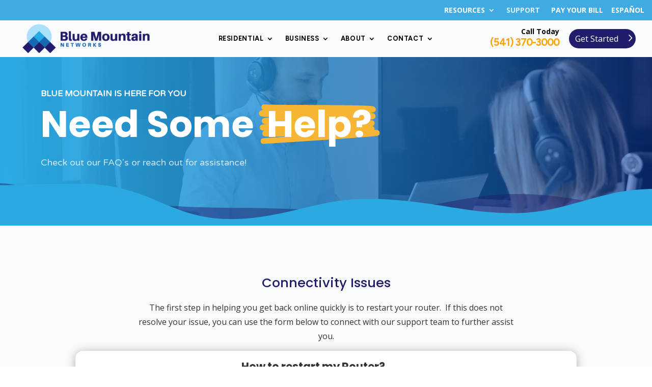

--- FILE ---
content_type: text/html; charset=UTF-8
request_url: https://bluemountainnet.com/support/
body_size: 32728
content:
<!DOCTYPE html>
<html lang="en-US" prefix="og: https://ogp.me/ns#">
<head>
	<meta charset="UTF-8" />
<meta http-equiv="X-UA-Compatible" content="IE=edge">
	<link rel="pingback" href="https://bluemountainnet.com/xmlrpc.php" />

	<script type="text/javascript">
		document.documentElement.className = 'js';
	</script>
	
	
<!-- Search Engine Optimization by Rank Math PRO - https://rankmath.com/ -->
<title>Blue Mountain Networks Support - Self‑Help Center</title>
<meta name="description" content="Get support from Blue Mountain Networks. Explore self‑help guides, FAQs, and troubleshooting to keep your services connected."/>
<meta name="robots" content="follow, index, max-snippet:-1, max-video-preview:-1, max-image-preview:large"/>
<link rel="canonical" href="https://bluemountainnet.com/support/" />
<meta property="og:locale" content="en_US" />
<meta property="og:type" content="article" />
<meta property="og:title" content="Blue Mountain Networks Support - Self‑Help Center" />
<meta property="og:description" content="Get support from Blue Mountain Networks. Explore self‑help guides, FAQs, and troubleshooting to keep your services connected." />
<meta property="og:url" content="https://bluemountainnet.com/support/" />
<meta property="og:site_name" content="Blue Mountain Networks" />
<meta property="article:publisher" content="https://www.facebook.com/bluemountainnet/" />
<meta property="og:updated_time" content="2025-11-21T14:42:08+00:00" />
<meta property="og:image" content="https://bluemountainnet.com/wp-content/uploads/2023/02/1.png" />
<meta property="og:image:secure_url" content="https://bluemountainnet.com/wp-content/uploads/2023/02/1.png" />
<meta property="og:image:width" content="1200" />
<meta property="og:image:height" content="630" />
<meta property="og:image:alt" content="Blue Mountain Networks Support" />
<meta property="og:image:type" content="image/png" />
<meta property="article:published_time" content="2025-09-23T21:54:05+00:00" />
<meta property="article:modified_time" content="2025-11-21T14:42:08+00:00" />
<meta name="twitter:card" content="summary_large_image" />
<meta name="twitter:title" content="Blue Mountain Networks Support - Self‑Help Center" />
<meta name="twitter:description" content="Get support from Blue Mountain Networks. Explore self‑help guides, FAQs, and troubleshooting to keep your services connected." />
<meta name="twitter:site" content="@getbluemountain" />
<meta name="twitter:creator" content="@getbluemountain" />
<meta name="twitter:image" content="https://bluemountainnet.com/wp-content/uploads/2023/02/1.png" />
<meta name="twitter:label1" content="Time to read" />
<meta name="twitter:data1" content="12 minutes" />
<script type="application/ld+json" class="rank-math-schema-pro">{"@context":"https://schema.org","@graph":[{"@type":["Person","Organization"],"@id":"https://bluemountainnet.com/#person","name":"admin","sameAs":["https://www.facebook.com/bluemountainnet/","https://twitter.com/getbluemountain"],"logo":{"@type":"ImageObject","@id":"https://bluemountainnet.com/#logo","url":"https://bluemountainnet.com/wp-content/uploads/2023/02/2.png","contentUrl":"https://bluemountainnet.com/wp-content/uploads/2023/02/2.png","caption":"Blue Mountain Networks","inLanguage":"en-US","width":"1200","height":"630"},"image":{"@type":"ImageObject","@id":"https://bluemountainnet.com/#logo","url":"https://bluemountainnet.com/wp-content/uploads/2023/02/2.png","contentUrl":"https://bluemountainnet.com/wp-content/uploads/2023/02/2.png","caption":"Blue Mountain Networks","inLanguage":"en-US","width":"1200","height":"630"}},{"@type":"WebSite","@id":"https://bluemountainnet.com/#website","url":"https://bluemountainnet.com","name":"Blue Mountain Networks","publisher":{"@id":"https://bluemountainnet.com/#person"},"inLanguage":"en-US"},{"@type":"ImageObject","@id":"https://bluemountainnet.com/wp-content/uploads/2023/02/1.png","url":"https://bluemountainnet.com/wp-content/uploads/2023/02/1.png","width":"1200","height":"630","inLanguage":"en-US"},{"@type":"WebPage","@id":"https://bluemountainnet.com/support/#webpage","url":"https://bluemountainnet.com/support/","name":"Blue Mountain Networks Support - Self\u2011Help Center","datePublished":"2025-09-23T21:54:05+00:00","dateModified":"2025-11-21T14:42:08+00:00","isPartOf":{"@id":"https://bluemountainnet.com/#website"},"primaryImageOfPage":{"@id":"https://bluemountainnet.com/wp-content/uploads/2023/02/1.png"},"inLanguage":"en-US"},{"@type":"Person","@id":"https://bluemountainnet.com/author/tentapps/","name":"Blue Mountain Net","url":"https://bluemountainnet.com/author/tentapps/","image":{"@type":"ImageObject","@id":"https://secure.gravatar.com/avatar/2143cfef7962b5e75daadf5d5e9f2dcbe744dad80b3c01d055fffb7f1882a8b2?s=96&amp;d=mm&amp;r=g","url":"https://secure.gravatar.com/avatar/2143cfef7962b5e75daadf5d5e9f2dcbe744dad80b3c01d055fffb7f1882a8b2?s=96&amp;d=mm&amp;r=g","caption":"Blue Mountain Net","inLanguage":"en-US"},"sameAs":["https://bluemountainnet.com"]},{"@type":"Article","headline":"Blue Mountain Networks Support - Self\u2011Help Center","keywords":"Blue Mountain Networks Support","datePublished":"2025-09-23T21:54:05+00:00","dateModified":"2025-11-21T14:42:08+00:00","author":{"@id":"https://bluemountainnet.com/author/tentapps/","name":"Blue Mountain Net"},"publisher":{"@id":"https://bluemountainnet.com/#person"},"description":"Get support from Blue Mountain Networks. Explore self\u2011help guides, FAQs, and troubleshooting to keep your services connected.","name":"Blue Mountain Networks Support - Self\u2011Help Center","@id":"https://bluemountainnet.com/support/#richSnippet","isPartOf":{"@id":"https://bluemountainnet.com/support/#webpage"},"image":{"@id":"https://bluemountainnet.com/wp-content/uploads/2023/02/1.png"},"inLanguage":"en-US","mainEntityOfPage":{"@id":"https://bluemountainnet.com/support/#webpage"}}]}</script>
<!-- /Rank Math WordPress SEO plugin -->

<link rel='dns-prefetch' href='//translate.google.com' />
<link rel='dns-prefetch' href='//kit.fontawesome.com' />
<link rel='dns-prefetch' href='//www.googletagmanager.com' />
<link rel='dns-prefetch' href='//fonts.googleapis.com' />
<link rel="alternate" type="application/rss+xml" title="Blue Mountain Networks &raquo; Feed" href="https://bluemountainnet.com/feed/" />
<link rel="alternate" type="application/rss+xml" title="Blue Mountain Networks &raquo; Comments Feed" href="https://bluemountainnet.com/comments/feed/" />
<link rel="alternate" title="oEmbed (JSON)" type="application/json+oembed" href="https://bluemountainnet.com/wp-json/oembed/1.0/embed?url=https%3A%2F%2Fbluemountainnet.com%2Fsupport%2F" />
<link rel="alternate" title="oEmbed (XML)" type="text/xml+oembed" href="https://bluemountainnet.com/wp-json/oembed/1.0/embed?url=https%3A%2F%2Fbluemountainnet.com%2Fsupport%2F&#038;format=xml" />
<meta content="Bare bones for Divi v.1.0" name="generator"/>
<link rel='stylesheet' id='wp-components-css' href='https://bluemountainnet.com/wp-includes/css/dist/components/style.min.css?ver=6.9' type='text/css' media='all' />
<link rel='stylesheet' id='wp-preferences-css' href='https://bluemountainnet.com/wp-includes/css/dist/preferences/style.min.css?ver=6.9' type='text/css' media='all' />
<link rel='stylesheet' id='wp-block-editor-css' href='https://bluemountainnet.com/wp-includes/css/dist/block-editor/style.min.css?ver=6.9' type='text/css' media='all' />
<link rel='stylesheet' id='popup-maker-block-library-style-css' href='https://bluemountainnet.com/wp-content/plugins/popup-maker/dist/packages/block-library-style.css?ver=dbea705cfafe089d65f1' type='text/css' media='all' />
<style id='font-awesome-svg-styles-default-inline-css' type='text/css'>
.svg-inline--fa {
  display: inline-block;
  height: 1em;
  overflow: visible;
  vertical-align: -.125em;
}
/*# sourceURL=font-awesome-svg-styles-default-inline-css */
</style>
<link rel='stylesheet' id='font-awesome-svg-styles-css' href='https://bluemountainnet.com/wp-content/uploads/font-awesome/v6.3.0/css/svg-with-js.css' type='text/css' media='all' />
<style id='font-awesome-svg-styles-inline-css' type='text/css'>
   .wp-block-font-awesome-icon svg::before,
   .wp-rich-text-font-awesome-icon svg::before {content: unset;}
/*# sourceURL=font-awesome-svg-styles-inline-css */
</style>
<link rel='stylesheet' id='google-language-translator-css' href='https://bluemountainnet.com/wp-content/plugins/google-language-translator/css/style.css?ver=6.0.20' type='text/css' media='' />
<link rel='stylesheet' id='wp-review-slider-pro-public_combine-css' href='https://bluemountainnet.com/wp-content/plugins/wp-google-places-review-slider/public/css/wprev-public_combine.css?ver=17.7' type='text/css' media='all' />
<link rel='stylesheet' id='megamenu-css' href='https://bluemountainnet.com/wp-content/uploads/maxmegamenu/style.css?ver=5f3c24' type='text/css' media='all' />
<link rel='stylesheet' id='dashicons-css' href='https://bluemountainnet.com/wp-includes/css/dashicons.min.css?ver=6.9' type='text/css' media='all' />
<link rel='stylesheet' id='et-divi-open-sans-css' href='https://fonts.googleapis.com/css?family=Open+Sans:300italic,400italic,600italic,700italic,800italic,400,300,600,700,800&#038;subset=latin,latin-ext&#038;display=swap' type='text/css' media='all' />
<link rel='stylesheet' id='supreme-modules-pro-for-divi-styles-css' href='https://bluemountainnet.com/wp-content/plugins/supreme-modules-pro-for-divi/styles/style.min.css?ver=4.9.97.29' type='text/css' media='all' />
<link rel='stylesheet' id='et-builder-googlefonts-cached-css' href='https://fonts.googleapis.com/css?family=Figtree:300,regular,500,600,700,800,900|Poppins:100,100italic,200,200italic,300,300italic,regular,italic,500,500italic,600,600italic,700,700italic,800,800italic,900,900italic|Inter:100,200,300,regular,500,600,700,800,900|Bitter:100,200,300,regular,500,600,700,800,900,100italic,200italic,300italic,italic,500italic,600italic,700italic,800italic,900italic&#038;subset=latin,latin-ext&#038;display=swap' type='text/css' media='all' />
<link rel='stylesheet' id='dsm-magnific-popup-css' href='https://bluemountainnet.com/wp-content/themes/Divi/includes/builder/feature/dynamic-assets/assets/css/magnific_popup.css?ver=4.9.97.29' type='text/css' media='all' />
<link rel='stylesheet' id='dsm-swiper-css' href='https://bluemountainnet.com/wp-content/plugins/supreme-modules-pro-for-divi/public/css/swiper.css?ver=4.9.97.29' type='text/css' media='all' />
<link rel='stylesheet' id='dsm-popup-css' href='https://bluemountainnet.com/wp-content/plugins/supreme-modules-pro-for-divi/public/css/popup.css?ver=4.9.97.29' type='text/css' media='all' />
<link rel='stylesheet' id='dsm-animate-css' href='https://bluemountainnet.com/wp-content/plugins/supreme-modules-pro-for-divi/public/css/animate.css?ver=4.9.97.29' type='text/css' media='all' />
<link rel='stylesheet' id='dsm-readmore-css' href='https://bluemountainnet.com/wp-content/plugins/supreme-modules-pro-for-divi/public/css/readmore.css?ver=4.9.97.29' type='text/css' media='all' />
<link rel='stylesheet' id='divi-style-parent-css' href='https://bluemountainnet.com/wp-content/themes/Divi/style-static.min.css?ver=4.27.5' type='text/css' media='all' />
<link rel='stylesheet' id='divi-style-pum-css' href='https://bluemountainnet.com/wp-content/themes/Divi-Child/style.css?ver=4.27.5' type='text/css' media='all' />
<link rel="stylesheet" type="text/css" href="https://bluemountainnet.com/wp-content/plugins/nextend-smart-slider3-pro/Public/SmartSlider3/Application/Frontend/Assets/dist/smartslider.min.css?ver=c397fa89" media="all">
<link rel="stylesheet" type="text/css" href="https://fonts.googleapis.com/css?display=swap&amp;family=Varela+Round%3A300%2C400%7CPoppins%3A300%2C400" media="all">
<style data-related="n2-ss-25">div#n2-ss-25 .n2-ss-slider-1{display:grid;position:relative;}div#n2-ss-25 .n2-ss-slider-2{display:grid;position:relative;overflow:hidden;padding:0px 0px 0px 0px;border:0px solid RGBA(62,62,62,1);border-radius:0px;background-clip:padding-box;background-repeat:repeat;background-position:50% 50%;background-size:cover;background-attachment:scroll;z-index:1;}div#n2-ss-25:not(.n2-ss-loaded) .n2-ss-slider-2{background-image:none !important;}div#n2-ss-25 .n2-ss-slider-3{display:grid;grid-template-areas:'cover';position:relative;overflow:hidden;z-index:10;}div#n2-ss-25 .n2-ss-slider-3 > *{grid-area:cover;}div#n2-ss-25 .n2-ss-slide-backgrounds,div#n2-ss-25 .n2-ss-slider-3 > .n2-ss-divider{position:relative;}div#n2-ss-25 .n2-ss-slide-backgrounds{z-index:10;}div#n2-ss-25 .n2-ss-slide-backgrounds > *{overflow:hidden;}div#n2-ss-25 .n2-ss-slide-background{transform:translateX(-100000px);}div#n2-ss-25 .n2-ss-slider-4{place-self:center;position:relative;width:100%;height:100%;z-index:20;display:grid;grid-template-areas:'slide';}div#n2-ss-25 .n2-ss-slider-4 > *{grid-area:slide;}div#n2-ss-25.n2-ss-full-page--constrain-ratio .n2-ss-slider-4{height:auto;}div#n2-ss-25 .n2-ss-slide{display:grid;place-items:center;grid-auto-columns:100%;position:relative;z-index:20;-webkit-backface-visibility:hidden;transform:translateX(-100000px);}div#n2-ss-25 .n2-ss-slide{perspective:1000px;}div#n2-ss-25 .n2-ss-slide-active{z-index:21;}.n2-ss-background-animation{position:absolute;top:0;left:0;width:100%;height:100%;z-index:3;}div#n2-ss-25 .n2-ss-highlighted-heading-wrapper{line-height:1.5;display:flex;flex-wrap:wrap;align-items:center;}div#n2-ss-25 .n2-ss-highlighted-heading-wrapper div{display:inline-block;vertical-align:top;}div#n2-ss-25 .n2-ss-highlighted-heading-wrapper > div,div#n2-ss-25 .n2-ss-highlighted-heading-wrapper > a{vertical-align:baseline;display:inline-block;}div#n2-ss-25 .n2-ss-highlighted-heading-before,div#n2-ss-25 .n2-ss-highlighted-heading-after{position:relative;z-index:2;}div#n2-ss-25 .n2-ss-highlighted-heading-highlighted{position:relative;}div#n2-ss-25 .n2-ss-highlighted-heading-highlighted .n2-ss-highlighted-heading-highlighted-text{position:relative;z-index:2;padding:0 10px;text-decoration:inherit;}div#n2-ss-25 .n2-ss-highlighted-heading-highlighted[data-highlight=""] .n2-ss-highlighted-heading-highlighted-text{padding:0;}div#n2-ss-25 .n2-ss-highlighted-heading-highlighted > svg{z-index:1;position:absolute;top:50%;left:50%;width:105%;height:120%;transform:translate(-50%,-50%);overflow:visible;}div#n2-ss-25 .n2-ss-highlighted-heading-highlighted[data-front="1"] > svg{z-index:3;}div#n2-ss-25 .n2-ss-highlighted-heading-highlighted svg path{stroke:#62ce70;stroke-width:9px;fill:none;stroke-linecap:round;stroke-linejoin:round;}div#n2-ss-25 .n2-font-ddb1f53ee2a6353fdf985a2ebbcb52ca-paragraph{font-family: 'Varela Round';color: #ffffff;font-size:100%;text-shadow: none;line-height: 1.6;font-weight: normal;font-style: normal;text-decoration: none;text-align: inherit;letter-spacing: normal;word-spacing: normal;text-transform: uppercase;font-weight: 700;}div#n2-ss-25 .n2-font-ddb1f53ee2a6353fdf985a2ebbcb52ca-paragraph a, div#n2-ss-25 .n2-font-ddb1f53ee2a6353fdf985a2ebbcb52ca-paragraph a:FOCUS{font-family: 'Varela Round';color: #1890d7;font-size:100%;text-shadow: none;line-height: 1.6;font-weight: normal;font-style: normal;text-decoration: none;text-align: inherit;letter-spacing: normal;word-spacing: normal;text-transform: uppercase;font-weight: 700;}div#n2-ss-25 .n2-font-ddb1f53ee2a6353fdf985a2ebbcb52ca-paragraph a:HOVER, div#n2-ss-25 .n2-font-ddb1f53ee2a6353fdf985a2ebbcb52ca-paragraph a:ACTIVE{font-family: 'Varela Round';color: #1890d7;font-size:100%;text-shadow: none;line-height: 1.6;font-weight: normal;font-style: normal;text-decoration: none;text-align: inherit;letter-spacing: normal;word-spacing: normal;text-transform: uppercase;font-weight: 700;}div #n2-ss-25 #n2-ss-25item2 svg path{stroke:#F7B536;stroke-opacity:1;stroke-width:20px;}div#n2-ss-25 .n2-font-529ff427a3d0722531391f4628b7b014-highlight{font-family: 'Poppins';color: #ffffff;font-size:450%;text-shadow: none;line-height: 1.3;font-weight: normal;font-style: normal;text-decoration: none;text-align: inherit;letter-spacing: normal;word-spacing: normal;text-transform: none;font-weight: 700;}div#n2-ss-25 .n2-font-529ff427a3d0722531391f4628b7b014-highlight .n2-highlighted{font-family: 'Poppins';color: #ffffff;font-size:100%;text-shadow: none;line-height: 1.3;font-weight: normal;font-style: normal;text-decoration: none;text-align: inherit;letter-spacing: normal;word-spacing: normal;text-transform: none;font-weight: 700;}div#n2-ss-25 .n2-font-529ff427a3d0722531391f4628b7b014-highlight .n2-highlighted:HOVER, div#n2-ss-25 .n2-font-529ff427a3d0722531391f4628b7b014-highlight .n2-highlighted:ACTIVE, div#n2-ss-25 .n2-font-529ff427a3d0722531391f4628b7b014-highlight .n2-highlighted:FOCUS{font-family: 'Poppins';color: #ffffff;font-size:100%;text-shadow: none;line-height: 1.3;font-weight: normal;font-style: normal;text-decoration: none;text-align: inherit;letter-spacing: normal;word-spacing: normal;text-transform: none;font-weight: 700;}div#n2-ss-25 .n2-style-8edb89cbf089d9f635432dd9353ca14a-highlight{background: RGBA(255,255,255,0);opacity:1;padding:0px 0px 0px 0px ;box-shadow: none;border: 0px solid RGBA(0,0,0,1);border-radius:0px;}div#n2-ss-25 .n2-style-8edb89cbf089d9f635432dd9353ca14a-highlight .n2-highlighted{padding:0px 0px 0px 0px ;}div#n2-ss-25 .n2-style-8edb89cbf089d9f635432dd9353ca14a-highlight .n2-highlighted:HOVER, div#n2-ss-25 .n2-style-8edb89cbf089d9f635432dd9353ca14a-highlight .n2-highlighted:ACTIVE, div#n2-ss-25 .n2-style-8edb89cbf089d9f635432dd9353ca14a-highlight .n2-highlighted:FOCUS{padding:0px 0px 0px 0px ;}div#n2-ss-25 .n2-font-b2c8ea58c6b6257650d9f53b49ffac4d-paragraph{font-family: 'Varela Round';color: RGBA(255,255,255,0.75);font-size:112.5%;text-shadow: none;line-height: 1.6;font-weight: normal;font-style: normal;text-decoration: none;text-align: inherit;letter-spacing: normal;word-spacing: normal;text-transform: none;}div#n2-ss-25 .n2-font-b2c8ea58c6b6257650d9f53b49ffac4d-paragraph a, div#n2-ss-25 .n2-font-b2c8ea58c6b6257650d9f53b49ffac4d-paragraph a:FOCUS{font-family: 'Varela Round';color: #1890d7;font-size:100%;text-shadow: none;line-height: 1.6;font-weight: normal;font-style: normal;text-decoration: none;text-align: inherit;letter-spacing: normal;word-spacing: normal;text-transform: none;}div#n2-ss-25 .n2-font-b2c8ea58c6b6257650d9f53b49ffac4d-paragraph a:HOVER, div#n2-ss-25 .n2-font-b2c8ea58c6b6257650d9f53b49ffac4d-paragraph a:ACTIVE{font-family: 'Varela Round';color: #1890d7;font-size:100%;text-shadow: none;line-height: 1.6;font-weight: normal;font-style: normal;text-decoration: none;text-align: inherit;letter-spacing: normal;word-spacing: normal;text-transform: none;}div#n2-ss-25 .n2-ss-slide-limiter{max-width:1920px;}div#n2-ss-25 .n-uc-FcMzl1nlVhvY{padding:0px 50px 10px 50px}div#n2-ss-25 .n-uc-JBZ35YvyioFT-inner{padding:50px 0px 50px 0px;text-align:left;--ssselfalign:var(--ss-fs);;justify-content:center}div#n2-ss-25 .n-uc-JBZ35YvyioFT{align-self:var(--ss-fs);}div#n2-ss-25 .n-uc-OLelfs9gqq7z-inner{padding:0px 0px 0px 0px;text-align:left;--ssselfalign:var(--ss-fs);}div#n2-ss-25 .n-uc-OLelfs9gqq7z-inner > .n2-ss-layer-row-inner{width:calc(100% + 21px);margin:-10px;flex-wrap:nowrap;}div#n2-ss-25 .n-uc-OLelfs9gqq7z-inner > .n2-ss-layer-row-inner > .n2-ss-layer[data-sstype="col"]{margin:10px}div#n2-ss-25 .n-uc-OLelfs9gqq7z{align-self:var(--ss-fs);}div#n2-ss-25 .n-uc-HCYRNjVyHjRm-inner{padding:10px 10px 10px 30px;justify-content:center}div#n2-ss-25 .n-uc-HCYRNjVyHjRm{width:100%}div#n2-ss-25 .n-uc-SwwKXrjKtckB{max-width:600px}div#n2-ss-25 .n-uc-xtlGr5PJ9gz0{--margin-bottom:15px;max-width:700px}div#n2-ss-25 .n-uc-xZB1S5Fw9UXF{--margin-bottom:40px;max-width:600px}div#n2-ss-25-shape-divider-bottom{height:100px}@media (min-width: 1200px){div#n2-ss-25 [data-hide-desktopportrait="1"]{display: none !important;}}@media (orientation: landscape) and (max-width: 1199px) and (min-width: 901px),(orientation: portrait) and (max-width: 1199px) and (min-width: 701px){div#n2-ss-25 .n-uc-FcMzl1nlVhvY{padding:0px 0px 30px 0px}div#n2-ss-25 .n-uc-OLelfs9gqq7z-inner{padding:10px 10px 10px 20px}div#n2-ss-25 .n-uc-OLelfs9gqq7z-inner > .n2-ss-layer-row-inner{flex-wrap:nowrap;}div#n2-ss-25 .n-uc-HCYRNjVyHjRm-inner{padding:10px 10px 10px 0px}div#n2-ss-25 .n-uc-HCYRNjVyHjRm{width:100%}div#n2-ss-25 .n-uc-xtlGr5PJ9gz0{--ssfont-scale:0.9}div#n2-ss-25 [data-hide-tabletportrait="1"]{display: none !important;}div#n2-ss-25-shape-divider-bottom{height:80px}}@media (orientation: landscape) and (max-width: 900px),(orientation: portrait) and (max-width: 700px){div#n2-ss-25 .n-uc-FcMzl1nlVhvY{padding:0px 0px 30px 0px}div#n2-ss-25 .n-uc-JBZ35YvyioFT-inner{padding:10px 0px 20px 0px}div#n2-ss-25 .n-uc-OLelfs9gqq7z-inner > .n2-ss-layer-row-inner{width:calc(100% + 1px);margin:-0px;flex-wrap:wrap;}div#n2-ss-25 .n-uc-OLelfs9gqq7z-inner > .n2-ss-layer-row-inner > .n2-ss-layer[data-sstype="col"]{margin:0px}div#n2-ss-25 .n-uc-HCYRNjVyHjRm-inner{padding:0px 10px 0px 10px;text-align:center;--ssselfalign:center;}div#n2-ss-25 .n-uc-HCYRNjVyHjRm{order: 2;width:calc(100% - 0px)}div#n2-ss-25 .n-uc-SwwKXrjKtckB{--margin-bottom:10px;--ssfont-scale:0.8}div#n2-ss-25 .n-uc-xtlGr5PJ9gz0{--ssfont-scale:0.4}div#n2-ss-25 .n-uc-xZB1S5Fw9UXF{--margin-bottom:10px;--ssfont-scale:0.8}div#n2-ss-25 [data-hide-mobileportrait="1"]{display: none !important;}div#n2-ss-25-shape-divider-bottom{height:80px}}</style>
<script>(function(){this._N2=this._N2||{_r:[],_d:[],r:function(){this._r.push(arguments)},d:function(){this._d.push(arguments)}}}).call(window);!function(e,i,o,r){(i=e.match(/(Chrome|Firefox|Safari)\/(\d+)\./))&&("Chrome"==i[1]?r=+i[2]>=32:"Firefox"==i[1]?r=+i[2]>=65:"Safari"==i[1]&&(o=e.match(/Version\/(\d+)/)||e.match(/(\d+)[0-9_]+like Mac/))&&(r=+o[1]>=14),r&&document.documentElement.classList.add("n2webp"))}(navigator.userAgent);</script><script src="https://bluemountainnet.com/wp-content/plugins/nextend-smart-slider3-pro/Public/SmartSlider3/Application/Frontend/Assets/dist/n2.min.js?ver=c397fa89" defer async></script>
<script src="https://bluemountainnet.com/wp-content/plugins/nextend-smart-slider3-pro/Public/SmartSlider3/Application/Frontend/Assets/dist/smartslider-frontend.min.js?ver=c397fa89" defer async></script>
<script src="https://bluemountainnet.com/wp-content/plugins/nextend-smart-slider3-pro/Public/SmartSlider3/Slider/SliderType/Simple/Assets/dist/ss-simple.min.js?ver=c397fa89" defer async></script>
<script>_N2.r('documentReady',function(){_N2.r(["documentReady","smartslider-frontend","ss-simple"],function(){new _N2.SmartSliderSimple('n2-ss-25',{"admin":false,"background.video.mobile":1,"loadingTime":2000,"randomize":{"randomize":0,"randomizeFirst":0},"callbacks":"","alias":{"id":0,"smoothScroll":0,"slideSwitch":0,"scroll":1},"align":"normal","isDelayed":0,"responsive":{"mediaQueries":{"all":false,"desktopportrait":["(min-width: 1200px)"],"tabletportrait":["(orientation: landscape) and (max-width: 1199px) and (min-width: 901px)","(orientation: portrait) and (max-width: 1199px) and (min-width: 701px)"],"mobileportrait":["(orientation: landscape) and (max-width: 900px)","(orientation: portrait) and (max-width: 700px)"]},"base":{"slideOuterWidth":1700,"slideOuterHeight":10,"sliderWidth":1700,"sliderHeight":10,"slideWidth":1700,"slideHeight":10},"hideOn":{"desktopLandscape":false,"desktopPortrait":false,"tabletLandscape":false,"tabletPortrait":false,"mobileLandscape":false,"mobilePortrait":false},"onResizeEnabled":true,"type":"fullwidth","sliderHeightBasedOn":"real","focusUser":1,"focusEdge":"auto","breakpoints":[{"device":"tabletPortrait","type":"max-screen-width","portraitWidth":1199,"landscapeWidth":1199},{"device":"mobilePortrait","type":"max-screen-width","portraitWidth":700,"landscapeWidth":900}],"enabledDevices":{"desktopLandscape":0,"desktopPortrait":1,"tabletLandscape":0,"tabletPortrait":1,"mobileLandscape":0,"mobilePortrait":1},"sizes":{"desktopPortrait":{"width":1700,"height":10,"max":3000,"min":1200},"tabletPortrait":{"width":701,"height":4,"customHeight":false,"max":1199,"min":701},"mobilePortrait":{"width":320,"height":1,"customHeight":false,"max":900,"min":320}},"overflowHiddenPage":0,"focus":{"offsetTop":"#wpadminbar","offsetBottom":""}},"controls":{"mousewheel":0,"touch":0,"keyboard":1,"blockCarouselInteraction":1},"playWhenVisible":1,"playWhenVisibleAt":0.5,"lazyLoad":0,"lazyLoadNeighbor":0,"blockrightclick":0,"maintainSession":0,"autoplay":{"enabled":0,"start":1,"duration":8000,"autoplayLoop":1,"allowReStart":0,"reverse":0,"pause":{"click":1,"mouse":"0","mediaStarted":1},"resume":{"click":0,"mouse":"0","mediaEnded":1,"slidechanged":0},"interval":1,"intervalModifier":"loop","intervalSlide":"current"},"perspective":1000,"layerMode":{"playOnce":0,"playFirstLayer":1,"mode":"skippable","inAnimation":"mainInEnd"},"parallax":{"enabled":1,"mobile":0,"is3D":0,"animate":1,"horizontal":"mouse","vertical":"mouse","origin":"slider","scrollmove":"both"},"postBackgroundAnimations":0,"bgAnimations":0,"mainanimation":{"type":"fade","duration":800,"delay":0,"ease":"easeOutQuad","shiftedBackgroundAnimation":"auto"},"carousel":1,"initCallbacks":function(){this.sliderElement.querySelectorAll('.n2-ss-highlighted-heading-highlighted').forEach((function(el){new _N2.FrontendItemHighlightedHeading(el,this)}).bind(this));this.stages.done("ResizeFirst",function(){var i=document.documentElement,n=this.sliderElement.querySelectorAll(".n2-ss-shape-divider");n.length&&n.forEach(function(n){var t=n.querySelector(".n2-ss-shape-divider-inner");if(+n.dataset.ssSdAnimate){var s=n.querySelector("svg");this.visible((function(){var i=s.querySelectorAll("*"),t=100/(n.dataset.ssSdSpeed||100),o={};s.dataset.yoyo&&(o={onComplete:function(){this.reverse()},onReverseComplete:function(){this.restart()}});for(var r=0;r<i.length;r++)_N2.J.to(i[r],parseFloat(i[r].getAttribute("duration"))*t,Object.assign({attr:{d:i[r].getAttribute("to-d")},delay:0,ease:"easeOutCubic"},o,{delay:i[r].getAttribute("delay"),ease:i[r].getAttribute("ease")}))}))}var o=n.dataset.ssSdScroll;if("shrink"===o||"grow"===o)if(IntersectionObserver){var r,a,d=n.dataset.ssSdSide,h=function(n,s){var o,a,d=(a=0,window.matchMedia&&/Android|iPhone|iPad|iPod|BlackBerry/i.test(navigator.userAgent||navigator.vendor||window.opera)?(o=n2const.isIOS?i.clientHeight:window.innerHeight,a=window.matchMedia("(orientation: landscape)").matches?Math.min(screen.width,o):Math.min(screen.height,o)):a=window.n2Height||i.clientHeight,a),h=this.sliderElement.getBoundingClientRect().top+n;r=Math.max(0,Math.min(100,Math.abs(s-h/d*100))),t.style.transform="scaleY("+r/100+")"}.bind(this);"shrink"===o?(r=100,a=function(){h("bottom"===d?this.responsive.resizeContext.sliderHeight:0,0)}.bind(this)):"grow"===o&&(r=0,a=function(){h("bottom"===d?this.responsive.resizeContext.sliderHeight:0,100)}.bind(this)),new IntersectionObserver((function(i){i[0].isIntersecting?(window.addEventListener("scroll",a),window.addEventListener("resize",a)):(window.removeEventListener("scroll",a),window.removeEventListener("resize",a)),a()})).observe(this.sliderElement)}else t.style.transform="scaleY(1)"}.bind(this))}.bind(this))}})})});</script><script type="text/javascript" src="https://bluemountainnet.com/wp-includes/js/jquery/jquery.min.js?ver=3.7.1" id="jquery-core-js"></script>
<script type="text/javascript" src="https://bluemountainnet.com/wp-includes/js/jquery/jquery-migrate.min.js?ver=3.4.1" id="jquery-migrate-js"></script>
<script defer crossorigin="anonymous" type="text/javascript" src="https://kit.fontawesome.com/360d688c99.js" id="font-awesome-official-js"></script>

<!-- Google tag (gtag.js) snippet added by Site Kit -->
<!-- Google Analytics snippet added by Site Kit -->
<script type="text/javascript" src="https://www.googletagmanager.com/gtag/js?id=G-3XQ1CG1KHL" id="google_gtagjs-js" async></script>
<script type="text/javascript" id="google_gtagjs-js-after">
/* <![CDATA[ */
window.dataLayer = window.dataLayer || [];function gtag(){dataLayer.push(arguments);}
gtag("set","linker",{"domains":["bluemountainnet.com"]});
gtag("js", new Date());
gtag("set", "developer_id.dZTNiMT", true);
gtag("config", "G-3XQ1CG1KHL");
//# sourceURL=google_gtagjs-js-after
/* ]]> */
</script>
<link rel="https://api.w.org/" href="https://bluemountainnet.com/wp-json/" /><link rel="alternate" title="JSON" type="application/json" href="https://bluemountainnet.com/wp-json/wp/v2/pages/471" /><link rel="EditURI" type="application/rsd+xml" title="RSD" href="https://bluemountainnet.com/xmlrpc.php?rsd" />
<link rel='shortlink' href='https://bluemountainnet.com/?p=471' />
<style>p.hello{font-size:12px;color:darkgray;}#google_language_translator,#flags{text-align:left;}#google_language_translator{clear:both;}#flags{width:165px;}#flags a{display:inline-block;margin-right:2px;}#google_language_translator a{display:none!important;}div.skiptranslate.goog-te-gadget{display:inline!important;}.goog-te-gadget{color:transparent!important;}.goog-te-gadget{font-size:0px!important;}.goog-branding{display:none;}.goog-tooltip{display: none!important;}.goog-tooltip:hover{display: none!important;}.goog-text-highlight{background-color:transparent!important;border:none!important;box-shadow:none!important;}#google_language_translator{display:none;}#google_language_translator select.goog-te-combo{color:#32373c;}div.skiptranslate{display:none!important;}body{top:0px!important;}#goog-gt-{display:none!important;}font font{background-color:transparent!important;box-shadow:none!important;position:initial!important;}#glt-translate-trigger{left:20px;right:auto;}#glt-translate-trigger > span{color:#ffffff;}#glt-translate-trigger{background:#f89406;}.goog-te-gadget .goog-te-combo{width:100%;}</style><meta name="generator" content="Site Kit by Google 1.171.0" /><meta name="viewport" content="width=device-width, initial-scale=1.0, maximum-scale=1.0, user-scalable=0" /><style>
body:not(.et-fb) .rv_element { display: none; }
.et_pb_button.rv_button_opened:after { content:"\32"; }
.et_pb_button.rv_button_closed:after { content:"\33"; }
</style>

<script>
jQuery(function($){
	var revealButtons = {
		'.rv_button_1': '.rv_element_1',
		'.rv_button_2': '.rv_element_2',
		'.rv_button_3': '.rv_element_3',
		'.rv_button_4': '.rv_element_4',
		'.rv_button_5': '.rv_element_5',
		'.rv_button_6': '.rv_element_6',
	};
	$.each(revealButtons, function(revealButton, revealElement) {
		$(revealButton).click(function(e){
			e.preventDefault();
			$(revealElement).slideToggle();
			$(revealButton).toggleClass('rv_button_opened rv_button_closed');
		});
	});
});
</script>

<!-- Google Tag Manager -->
<script>(function(w,d,s,l,i){w[l]=w[l]||[];w[l].push({'gtm.start':
new Date().getTime(),event:'gtm.js'});var f=d.getElementsByTagName(s)[0],
j=d.createElement(s),dl=l!='dataLayer'?'&l='+l:'';j.async=true;j.src=
'https://www.googletagmanager.com/gtm.js?id='+i+dl;f.parentNode.insertBefore(j,f);
})(window,document,'script','dataLayer','GTM-MDC92Q2');</script>
<!-- End Google Tag Manager -->
<!-- Meta Pixel Code -->
<script>
!function(f,b,e,v,n,t,s)
{if(f.fbq)return;n=f.fbq=function(){n.callMethod?
n.callMethod.apply(n,arguments):n.queue.push(arguments)};
if(!f._fbq)f._fbq=n;n.push=n;n.loaded=!0;n.version='2.0';
n.queue=[];t=b.createElement(e);t.async=!0;
t.src=v;s=b.getElementsByTagName(e)[0];
s.parentNode.insertBefore(t,s)}(window, document,'script',
'https://connect.facebook.net/en_US/fbevents.js');
fbq('init', '761495098915114');
fbq('track', 'PageView');
</script>
<noscript><img height="1" width="1" style="display:none" src="https://www.facebook.com/tr?id=761495098915114&amp;ev=PageView&amp;noscript=1"></noscript>
<!-- End Meta Pixel Code -->
<meta name="facebook-domain-verification" content="s0jek05jantkctw9wxtk3g6txcyv97">
<script src="https://cdnjs.cloudflare.com/ajax/libs/animejs/3.2.0/anime.min.js"></script><link rel="icon" href="https://bluemountainnet.com/wp-content/uploads/2023/02/cropped-faviconbluemountain-32x32.png" sizes="32x32" />
<link rel="icon" href="https://bluemountainnet.com/wp-content/uploads/2023/02/cropped-faviconbluemountain-192x192.png" sizes="192x192" />
<link rel="apple-touch-icon" href="https://bluemountainnet.com/wp-content/uploads/2023/02/cropped-faviconbluemountain-180x180.png" />
<meta name="msapplication-TileImage" content="https://bluemountainnet.com/wp-content/uploads/2023/02/cropped-faviconbluemountain-270x270.png" />
<link rel="stylesheet" id="et-core-unified-tb-36262-tb-36263-471-cached-inline-styles" href="https://bluemountainnet.com/wp-content/et-cache/471/et-core-unified-tb-36262-tb-36263-471.min.css?ver=1769192755" /><link rel="stylesheet" id="et-core-unified-471-cached-inline-styles" href="https://bluemountainnet.com/wp-content/et-cache/471/et-core-unified-471.min.css?ver=1769192754" /><link rel="stylesheet" id="et-core-unified-tb-36262-tb-36263-deferred-471-cached-inline-styles" href="https://bluemountainnet.com/wp-content/et-cache/471/et-core-unified-tb-36262-tb-36263-deferred-471.min.css?ver=1769192755" /><style type="text/css">/** Mega Menu CSS: fs **/</style>
<style id='global-styles-inline-css' type='text/css'>
:root{--wp--preset--aspect-ratio--square: 1;--wp--preset--aspect-ratio--4-3: 4/3;--wp--preset--aspect-ratio--3-4: 3/4;--wp--preset--aspect-ratio--3-2: 3/2;--wp--preset--aspect-ratio--2-3: 2/3;--wp--preset--aspect-ratio--16-9: 16/9;--wp--preset--aspect-ratio--9-16: 9/16;--wp--preset--color--black: #000000;--wp--preset--color--cyan-bluish-gray: #abb8c3;--wp--preset--color--white: #ffffff;--wp--preset--color--pale-pink: #f78da7;--wp--preset--color--vivid-red: #cf2e2e;--wp--preset--color--luminous-vivid-orange: #ff6900;--wp--preset--color--luminous-vivid-amber: #fcb900;--wp--preset--color--light-green-cyan: #7bdcb5;--wp--preset--color--vivid-green-cyan: #00d084;--wp--preset--color--pale-cyan-blue: #8ed1fc;--wp--preset--color--vivid-cyan-blue: #0693e3;--wp--preset--color--vivid-purple: #9b51e0;--wp--preset--gradient--vivid-cyan-blue-to-vivid-purple: linear-gradient(135deg,rgb(6,147,227) 0%,rgb(155,81,224) 100%);--wp--preset--gradient--light-green-cyan-to-vivid-green-cyan: linear-gradient(135deg,rgb(122,220,180) 0%,rgb(0,208,130) 100%);--wp--preset--gradient--luminous-vivid-amber-to-luminous-vivid-orange: linear-gradient(135deg,rgb(252,185,0) 0%,rgb(255,105,0) 100%);--wp--preset--gradient--luminous-vivid-orange-to-vivid-red: linear-gradient(135deg,rgb(255,105,0) 0%,rgb(207,46,46) 100%);--wp--preset--gradient--very-light-gray-to-cyan-bluish-gray: linear-gradient(135deg,rgb(238,238,238) 0%,rgb(169,184,195) 100%);--wp--preset--gradient--cool-to-warm-spectrum: linear-gradient(135deg,rgb(74,234,220) 0%,rgb(151,120,209) 20%,rgb(207,42,186) 40%,rgb(238,44,130) 60%,rgb(251,105,98) 80%,rgb(254,248,76) 100%);--wp--preset--gradient--blush-light-purple: linear-gradient(135deg,rgb(255,206,236) 0%,rgb(152,150,240) 100%);--wp--preset--gradient--blush-bordeaux: linear-gradient(135deg,rgb(254,205,165) 0%,rgb(254,45,45) 50%,rgb(107,0,62) 100%);--wp--preset--gradient--luminous-dusk: linear-gradient(135deg,rgb(255,203,112) 0%,rgb(199,81,192) 50%,rgb(65,88,208) 100%);--wp--preset--gradient--pale-ocean: linear-gradient(135deg,rgb(255,245,203) 0%,rgb(182,227,212) 50%,rgb(51,167,181) 100%);--wp--preset--gradient--electric-grass: linear-gradient(135deg,rgb(202,248,128) 0%,rgb(113,206,126) 100%);--wp--preset--gradient--midnight: linear-gradient(135deg,rgb(2,3,129) 0%,rgb(40,116,252) 100%);--wp--preset--font-size--small: 13px;--wp--preset--font-size--medium: 20px;--wp--preset--font-size--large: 36px;--wp--preset--font-size--x-large: 42px;--wp--preset--spacing--20: 0.44rem;--wp--preset--spacing--30: 0.67rem;--wp--preset--spacing--40: 1rem;--wp--preset--spacing--50: 1.5rem;--wp--preset--spacing--60: 2.25rem;--wp--preset--spacing--70: 3.38rem;--wp--preset--spacing--80: 5.06rem;--wp--preset--shadow--natural: 6px 6px 9px rgba(0, 0, 0, 0.2);--wp--preset--shadow--deep: 12px 12px 50px rgba(0, 0, 0, 0.4);--wp--preset--shadow--sharp: 6px 6px 0px rgba(0, 0, 0, 0.2);--wp--preset--shadow--outlined: 6px 6px 0px -3px rgb(255, 255, 255), 6px 6px rgb(0, 0, 0);--wp--preset--shadow--crisp: 6px 6px 0px rgb(0, 0, 0);}:root { --wp--style--global--content-size: 823px;--wp--style--global--wide-size: 1080px; }:where(body) { margin: 0; }.wp-site-blocks > .alignleft { float: left; margin-right: 2em; }.wp-site-blocks > .alignright { float: right; margin-left: 2em; }.wp-site-blocks > .aligncenter { justify-content: center; margin-left: auto; margin-right: auto; }:where(.is-layout-flex){gap: 0.5em;}:where(.is-layout-grid){gap: 0.5em;}.is-layout-flow > .alignleft{float: left;margin-inline-start: 0;margin-inline-end: 2em;}.is-layout-flow > .alignright{float: right;margin-inline-start: 2em;margin-inline-end: 0;}.is-layout-flow > .aligncenter{margin-left: auto !important;margin-right: auto !important;}.is-layout-constrained > .alignleft{float: left;margin-inline-start: 0;margin-inline-end: 2em;}.is-layout-constrained > .alignright{float: right;margin-inline-start: 2em;margin-inline-end: 0;}.is-layout-constrained > .aligncenter{margin-left: auto !important;margin-right: auto !important;}.is-layout-constrained > :where(:not(.alignleft):not(.alignright):not(.alignfull)){max-width: var(--wp--style--global--content-size);margin-left: auto !important;margin-right: auto !important;}.is-layout-constrained > .alignwide{max-width: var(--wp--style--global--wide-size);}body .is-layout-flex{display: flex;}.is-layout-flex{flex-wrap: wrap;align-items: center;}.is-layout-flex > :is(*, div){margin: 0;}body .is-layout-grid{display: grid;}.is-layout-grid > :is(*, div){margin: 0;}body{padding-top: 0px;padding-right: 0px;padding-bottom: 0px;padding-left: 0px;}:root :where(.wp-element-button, .wp-block-button__link){background-color: #32373c;border-width: 0;color: #fff;font-family: inherit;font-size: inherit;font-style: inherit;font-weight: inherit;letter-spacing: inherit;line-height: inherit;padding-top: calc(0.667em + 2px);padding-right: calc(1.333em + 2px);padding-bottom: calc(0.667em + 2px);padding-left: calc(1.333em + 2px);text-decoration: none;text-transform: inherit;}.has-black-color{color: var(--wp--preset--color--black) !important;}.has-cyan-bluish-gray-color{color: var(--wp--preset--color--cyan-bluish-gray) !important;}.has-white-color{color: var(--wp--preset--color--white) !important;}.has-pale-pink-color{color: var(--wp--preset--color--pale-pink) !important;}.has-vivid-red-color{color: var(--wp--preset--color--vivid-red) !important;}.has-luminous-vivid-orange-color{color: var(--wp--preset--color--luminous-vivid-orange) !important;}.has-luminous-vivid-amber-color{color: var(--wp--preset--color--luminous-vivid-amber) !important;}.has-light-green-cyan-color{color: var(--wp--preset--color--light-green-cyan) !important;}.has-vivid-green-cyan-color{color: var(--wp--preset--color--vivid-green-cyan) !important;}.has-pale-cyan-blue-color{color: var(--wp--preset--color--pale-cyan-blue) !important;}.has-vivid-cyan-blue-color{color: var(--wp--preset--color--vivid-cyan-blue) !important;}.has-vivid-purple-color{color: var(--wp--preset--color--vivid-purple) !important;}.has-black-background-color{background-color: var(--wp--preset--color--black) !important;}.has-cyan-bluish-gray-background-color{background-color: var(--wp--preset--color--cyan-bluish-gray) !important;}.has-white-background-color{background-color: var(--wp--preset--color--white) !important;}.has-pale-pink-background-color{background-color: var(--wp--preset--color--pale-pink) !important;}.has-vivid-red-background-color{background-color: var(--wp--preset--color--vivid-red) !important;}.has-luminous-vivid-orange-background-color{background-color: var(--wp--preset--color--luminous-vivid-orange) !important;}.has-luminous-vivid-amber-background-color{background-color: var(--wp--preset--color--luminous-vivid-amber) !important;}.has-light-green-cyan-background-color{background-color: var(--wp--preset--color--light-green-cyan) !important;}.has-vivid-green-cyan-background-color{background-color: var(--wp--preset--color--vivid-green-cyan) !important;}.has-pale-cyan-blue-background-color{background-color: var(--wp--preset--color--pale-cyan-blue) !important;}.has-vivid-cyan-blue-background-color{background-color: var(--wp--preset--color--vivid-cyan-blue) !important;}.has-vivid-purple-background-color{background-color: var(--wp--preset--color--vivid-purple) !important;}.has-black-border-color{border-color: var(--wp--preset--color--black) !important;}.has-cyan-bluish-gray-border-color{border-color: var(--wp--preset--color--cyan-bluish-gray) !important;}.has-white-border-color{border-color: var(--wp--preset--color--white) !important;}.has-pale-pink-border-color{border-color: var(--wp--preset--color--pale-pink) !important;}.has-vivid-red-border-color{border-color: var(--wp--preset--color--vivid-red) !important;}.has-luminous-vivid-orange-border-color{border-color: var(--wp--preset--color--luminous-vivid-orange) !important;}.has-luminous-vivid-amber-border-color{border-color: var(--wp--preset--color--luminous-vivid-amber) !important;}.has-light-green-cyan-border-color{border-color: var(--wp--preset--color--light-green-cyan) !important;}.has-vivid-green-cyan-border-color{border-color: var(--wp--preset--color--vivid-green-cyan) !important;}.has-pale-cyan-blue-border-color{border-color: var(--wp--preset--color--pale-cyan-blue) !important;}.has-vivid-cyan-blue-border-color{border-color: var(--wp--preset--color--vivid-cyan-blue) !important;}.has-vivid-purple-border-color{border-color: var(--wp--preset--color--vivid-purple) !important;}.has-vivid-cyan-blue-to-vivid-purple-gradient-background{background: var(--wp--preset--gradient--vivid-cyan-blue-to-vivid-purple) !important;}.has-light-green-cyan-to-vivid-green-cyan-gradient-background{background: var(--wp--preset--gradient--light-green-cyan-to-vivid-green-cyan) !important;}.has-luminous-vivid-amber-to-luminous-vivid-orange-gradient-background{background: var(--wp--preset--gradient--luminous-vivid-amber-to-luminous-vivid-orange) !important;}.has-luminous-vivid-orange-to-vivid-red-gradient-background{background: var(--wp--preset--gradient--luminous-vivid-orange-to-vivid-red) !important;}.has-very-light-gray-to-cyan-bluish-gray-gradient-background{background: var(--wp--preset--gradient--very-light-gray-to-cyan-bluish-gray) !important;}.has-cool-to-warm-spectrum-gradient-background{background: var(--wp--preset--gradient--cool-to-warm-spectrum) !important;}.has-blush-light-purple-gradient-background{background: var(--wp--preset--gradient--blush-light-purple) !important;}.has-blush-bordeaux-gradient-background{background: var(--wp--preset--gradient--blush-bordeaux) !important;}.has-luminous-dusk-gradient-background{background: var(--wp--preset--gradient--luminous-dusk) !important;}.has-pale-ocean-gradient-background{background: var(--wp--preset--gradient--pale-ocean) !important;}.has-electric-grass-gradient-background{background: var(--wp--preset--gradient--electric-grass) !important;}.has-midnight-gradient-background{background: var(--wp--preset--gradient--midnight) !important;}.has-small-font-size{font-size: var(--wp--preset--font-size--small) !important;}.has-medium-font-size{font-size: var(--wp--preset--font-size--medium) !important;}.has-large-font-size{font-size: var(--wp--preset--font-size--large) !important;}.has-x-large-font-size{font-size: var(--wp--preset--font-size--x-large) !important;}
/*# sourceURL=global-styles-inline-css */
</style>
<link rel='stylesheet' id='nf-display-css' href='https://bluemountainnet.com/wp-content/plugins/ninja-forms/assets/css/display-opinions-light.css?ver=6.9' type='text/css' media='all' />
<link rel='stylesheet' id='nf-font-awesome-css' href='https://bluemountainnet.com/wp-content/plugins/ninja-forms/assets/css/font-awesome.min.css?ver=6.9' type='text/css' media='all' />
<link rel='stylesheet' id='nf-mp-display-css' href='https://bluemountainnet.com/wp-content/plugins/ninja-forms-multi-part/assets/css/display-opinions-light.css?ver=6.9' type='text/css' media='all' />
<link rel='stylesheet' id='nf-layout-front-end-css' href='https://bluemountainnet.com/wp-content/plugins/ninja-forms-style/layouts/assets/css/display-structure.css?ver=3.0.29' type='text/css' media='all' />
</head>
<body class="wp-singular page-template-default page page-id-471 wp-theme-Divi wp-child-theme-Divi-Child et-tb-has-template et-tb-has-header et-tb-has-footer mega-menu-primary-menu et_pb_button_helper_class et_cover_background et_pb_gutter osx et_pb_gutters3 et_pb_pagebuilder_layout et_no_sidebar et_divi_theme et-db">
	<div id="page-container">
<div id="et-boc" class="et-boc">
			
		<header class="et-l et-l--header">
			<div class="et_builder_inner_content et_pb_gutters3">
		<div class="et_pb_section et_pb_section_0_tb_header et_pb_with_background et_section_regular et_pb_section--with-menu" >
				
				
				
				
				
				
				<div class="et_pb_row et_pb_row_0_tb_header et_animated et_pb_gutters3 et_pb_row--with-menu">
				<div class="et_pb_column et_pb_column_4_4 et_pb_column_0_tb_header  et_pb_css_mix_blend_mode_passthrough et-last-child et_pb_column--with-menu">
				
				
				
				
				<div class="et_pb_module et_pb_menu et_pb_menu_0_tb_header et_pb_bg_layout_light  et_pb_text_align_right et_dropdown_animation_fade et_pb_menu--without-logo et_pb_menu--style-left_aligned">
					
					
					
					
					<div class="et_pb_menu_inner_container clearfix">
						
						<div class="et_pb_menu__wrap">
							<div class="et_pb_menu__menu">
								<nav class="et-menu-nav"><ul id="menu-2025-top" class="et-menu nav"><li id="menu-item-36286" class="et_pb_menu_page_id-36286 menu-item menu-item-type-custom menu-item-object-custom menu-item-has-children menu-item-36286"><a>Resources</a>
<ul class="sub-menu">
	<li id="menu-item-36809" class="et_pb_menu_page_id-1017 menu-item menu-item-type-post_type menu-item-object-page menu-item-36809"><a href="https://bluemountainnet.com/webmail/">Webmail</a></li>
	<li id="menu-item-36808" class="et_pb_menu_page_id-36808 menu-item menu-item-type-custom menu-item-object-custom menu-item-36808"><a target="_blank" href="https://classifieds.bluemountainnet.com/">Classifieds</a></li>
</ul>
</li>
<li id="menu-item-36287" class="et_pb_menu_page_id-471 menu-item menu-item-type-post_type menu-item-object-page current-menu-item page_item page-item-471 current_page_item menu-item-36287"><a href="https://bluemountainnet.com/support/" aria-current="page">Support</a></li>
<li id="menu-item-36288" class="et_pb_menu_page_id-36288 menu-item menu-item-type-custom menu-item-object-custom menu-item-36288"><a href="https://portal.bluemountainnet.com/">Pay Your Bill</a></li>
<li id="menu-item-36369" class="tesp et_pb_menu_page_id-1 menu-item menu-item-type-gs_sim menu-item-object-gs_sim menu-item-36369"><a href='#' class='nturl notranslate es Spanish single-language flag' title='Spanish'>Español</a></li>
<li id="menu-item-36370" class="teng et_pb_menu_page_id-2 menu-item menu-item-type-gs_sim menu-item-object-gs_sim menu-item-36370"><a href='#' class='nturl notranslate en united-states single-language flag' title='English'>English</a></li>
</ul></nav>
							</div>
							
							
							<div class="et_mobile_nav_menu">
				<div class="mobile_nav closed">
					<span class="mobile_menu_bar"></span>
				</div>
			</div>
						</div>
						
					</div>
				</div>
			</div>
				
				
				
				
			</div>
				
				
			</div><div class="et_pb_section et_pb_section_1_tb_header canvas-header-4 canvas-light et_pb_with_background et_section_regular et_pb_section--with-menu" >
				
				
				
				
				
				
				<div class="et_pb_row et_pb_row_1_tb_header et_pb_equal_columns et_pb_gutters1 et_pb_row--with-menu">
				<div class="et_pb_column et_pb_column_1_4 et_pb_column_1_tb_header et_animated  et_pb_css_mix_blend_mode_passthrough">
				
				
				
				
				<div class="et_pb_module et_pb_image et_pb_image_0_tb_header canvas-logo">
				
				
				
				
				<a href="https://bluemountainnet.com/"><span class="et_pb_image_wrap "><img decoding="async" width="378" height="100" src="https://bluemountainnet.com/wp-content/uploads/2023/01/BMN_Logo_HorizontalAlt_100px.png" alt="" title="Canvas_logo" srcset="https://bluemountainnet.com/wp-content/uploads/2023/01/BMN_Logo_HorizontalAlt_100px.png 378w, https://bluemountainnet.com/wp-content/uploads/2023/01/BMN_Logo_HorizontalAlt_100px-300x79.png 300w" sizes="(max-width: 378px) 100vw, 378px" class="wp-image-21" /></span></a>
			</div>
			</div><div class="et_pb_column et_pb_column_1_2 et_pb_column_2_tb_header et_animated  et_pb_css_mix_blend_mode_passthrough et_pb_column--with-menu">
				
				
				
				
				<div class="et_pb_module et_pb_menu et_pb_menu_1_tb_header canvas-menu et_pb_bg_layout_light  et_pb_text_align_left et_dropdown_animation_fade et_pb_menu--without-logo et_pb_menu--style-centered">
					
					
					
					
					<div class="et_pb_menu_inner_container clearfix">
						
						<div class="et_pb_menu__wrap">
							<div class="et_pb_menu__menu">
								<nav class="et-menu-nav"><ul id="menu-2025-menu" class="et-menu nav"><li id="menu-item-36277" class="et_pb_menu_page_id-171 menu-item menu-item-type-post_type menu-item-object-page menu-item-has-children menu-item-36277"><a href="https://bluemountainnet.com/residential/">Residential</a>
<ul class="sub-menu">
	<li id="menu-item-36494" class="et_pb_menu_page_id-171 menu-item menu-item-type-post_type menu-item-object-page menu-item-36494"><a href="https://bluemountainnet.com/residential/">Home Internet</a></li>
	<li id="menu-item-36503" class="et_pb_menu_page_id-958 menu-item menu-item-type-post_type menu-item-object-page menu-item-36503"><a href="https://bluemountainnet.com/refer/">Refer a Neighbor</a></li>
</ul>
</li>
<li id="menu-item-36278" class="et_pb_menu_page_id-168 menu-item menu-item-type-post_type menu-item-object-page menu-item-has-children menu-item-36278"><a href="https://bluemountainnet.com/business/">Business</a>
<ul class="sub-menu">
	<li id="menu-item-36489" class="et_pb_menu_page_id-168 menu-item menu-item-type-post_type menu-item-object-page menu-item-36489"><a href="https://bluemountainnet.com/business/">Business Services</a></li>
	<li id="menu-item-36497" class="et_pb_menu_page_id-36497 menu-item menu-item-type-custom menu-item-object-custom menu-item-has-children menu-item-36497"><a href="#">Sectors</a>
	<ul class="sub-menu">
		<li id="menu-item-36492" class="et_pb_menu_page_id-28679 menu-item menu-item-type-post_type menu-item-object-page menu-item-36492"><a href="https://bluemountainnet.com/sectors/fiber-internet-for-hospitals/">Healthcare</a></li>
		<li id="menu-item-36491" class="et_pb_menu_page_id-28671 menu-item menu-item-type-post_type menu-item-object-page menu-item-36491"><a href="https://bluemountainnet.com/sectors/fiber-internet-for-government/">Government</a></li>
		<li id="menu-item-36493" class="et_pb_menu_page_id-28661 menu-item menu-item-type-post_type menu-item-object-page menu-item-36493"><a href="https://bluemountainnet.com/sectors/higher-education-internet/">Education</a></li>
	</ul>
</li>
	<li id="menu-item-36490" class="et_pb_menu_page_id-28611 menu-item menu-item-type-post_type menu-item-object-page menu-item-36490"><a href="https://bluemountainnet.com/sectors/carrier-networks-in-washington-and-oregon/">Carrier Networks</a></li>
</ul>
</li>
<li id="menu-item-36279" class="et_pb_menu_page_id-174 menu-item menu-item-type-post_type menu-item-object-page menu-item-has-children menu-item-36279"><a href="https://bluemountainnet.com/about/">About</a>
<ul class="sub-menu">
	<li id="menu-item-36498" class="et_pb_menu_page_id-174 menu-item menu-item-type-post_type menu-item-object-page menu-item-36498"><a href="https://bluemountainnet.com/about/">About</a></li>
	<li id="menu-item-36500" class="et_pb_menu_page_id-186 menu-item menu-item-type-post_type menu-item-object-page menu-item-36500"><a href="https://bluemountainnet.com/careers/">Careers</a></li>
	<li id="menu-item-36502" class="et_pb_menu_page_id-183 menu-item menu-item-type-post_type menu-item-object-page menu-item-36502"><a href="https://bluemountainnet.com/press-events/">Press &#038; Events</a></li>
	<li id="menu-item-36499" class="et_pb_menu_page_id-27058 menu-item menu-item-type-post_type menu-item-object-page menu-item-36499"><a href="https://bluemountainnet.com/blog/">Blog</a></li>
	<li id="menu-item-36501" class="et_pb_menu_page_id-29488 menu-item menu-item-type-post_type menu-item-object-page menu-item-36501"><a href="https://bluemountainnet.com/faq/">FAQ</a></li>
</ul>
</li>
<li id="menu-item-36280" class="et_pb_menu_page_id-36280 menu-item menu-item-type-custom menu-item-object-custom current-menu-ancestor current-menu-parent menu-item-has-children menu-item-36280"><a>Contact</a>
<ul class="sub-menu">
	<li id="menu-item-36486" class="et_pb_menu_page_id-177 menu-item menu-item-type-post_type menu-item-object-page menu-item-36486"><a href="https://bluemountainnet.com/sales/">Sales</a></li>
	<li id="menu-item-36487" class="et_pb_menu_page_id-471 menu-item menu-item-type-post_type menu-item-object-page current-menu-item page_item page-item-471 current_page_item menu-item-36487"><a href="https://bluemountainnet.com/support/" aria-current="page">Support</a></li>
	<li id="menu-item-36488" class="et_pb_menu_page_id-504 menu-item menu-item-type-post_type menu-item-object-page menu-item-36488"><a href="https://bluemountainnet.com/billing/">Billing</a></li>
</ul>
</li>
</ul></nav>
							</div>
							
							
							<div class="et_mobile_nav_menu">
				<div class="mobile_nav closed">
					<span class="mobile_menu_bar"></span>
				</div>
			</div>
						</div>
						
					</div>
				</div>
			</div><div class="et_pb_column et_pb_column_1_4 et_pb_column_3_tb_header et_animated  et_pb_css_mix_blend_mode_passthrough et-last-child">
				
				
				
				
				<div class="et_pb_module et_pb_text et_pb_text_0_tb_header  et_pb_text_align_left et_pb_bg_layout_light">
				
				
				
				
				<div class="et_pb_text_inner"><p style="text-align: right;">Call Today</p>
<h3 style="text-align: right;">(541) 370-3000</h3></div>
			</div><div class="et_pb_button_module_wrapper et_pb_button_0_tb_header_wrapper et_pb_button_alignment_right et_pb_module ">
				<a class="et_pb_button et_pb_button_0_tb_header et_pb_bg_layout_light" href="https://bluemountainnet.com/sales/">Get Started</a>
			</div><div class="et_pb_module et_pb_code et_pb_code_0_tb_header canvas-fullscreen-menu-trigger et_animated">
				
				
				
				
				<div class="et_pb_code_inner"><div class="dl-hamburger">
  <div class="dl-hamburger-inner">
  </div>
</div>
<script>
jQuery(document).ready(function($){
	$('.dl-hamburger').click(function(e) {
		e.preventDefault();
		$('.dl-hamburger, .canvas-fullscreen-menu').toggleClass('is-opened');
    
     anime({
        targets: '.stagger',
        translateY: [150, 0],
        opacity: [0, 1],
        loop: false,
        delay: anime.stagger(75, {easing: 'easeOutQuad'})
        });
   
    
	});
});
</script></div>
			</div>
			</div>
				
				
				
				
			</div>
				
				
			</div>		</div>
	</header>
	<div id="et-main-area">
	
<div id="main-content">


			
				<article id="post-471" class="post-471 page type-page status-publish hentry">

				
					<div class="entry-content">
					<div class="et-l et-l--post">
			<div class="et_builder_inner_content et_pb_gutters3">
		<div class="et_pb_section et_pb_section_0 et_pb_fullwidth_section et_section_regular" >
				
				
				
				
				
				
				<div class="et_pb_module et_pb_nextend_smart_slider_3_fullwidth et_pb_nextend_smart_slider_3_fullwidth_0">
				
				
				
				
				
				
				<div class="et_pb_module_inner">
					























<div class="n2_clear"><ss3-force-full-width data-overflow-x="body" data-horizontal-selector="body"><div class="n2-section-smartslider fitvidsignore  n2_clear" data-ssid="25" tabindex="0" role="region" aria-label="Slider"><div id="n2-ss-25-align" class="n2-ss-align"><div class="n2-padding"><div id="n2-ss-25" data-creator="Smart Slider 3" data-responsive="fullwidth" class="n2-ss-slider n2-ow n2-has-hover n2notransition  ">
        <div class="n2-ss-slider-1 n2_ss__touch_element n2-ow">
            <div class="n2-ss-slider-2 n2-ow">
                                                <div class="n2-ss-slider-3 n2-ow">

                    <div class="n2-ss-slide-backgrounds n2-ow-all"><div class="n2-ss-slide-background" data-public-id="1" data-mode="fill"><div class="n2-ss-slide-background-image" data-blur="0" data-opacity="100" data-x="56" data-y="35" data-alt="" data-title="" style="--ss-o-pos-x:56%;--ss-o-pos-y:35%"><picture class="skip-lazy" data-skip-lazy="1"><source srcset="//bluemountainnet.com/wp-content/uploads/slider/cache/deafed5912ff8d09e5593fbf05a7b54c/7682087.webp" type="image/webp" media="(max-width: 500px)" class="skip-lazy" data-skip-lazy="1"><source srcset="//bluemountainnet.com/wp-content/uploads/slider/cache/8e9d56dab193e87b86070840daa13469/7682087.webp" type="image/webp" media="(max-width: 1200px)" class="skip-lazy" data-skip-lazy="1"><source srcset="//bluemountainnet.com/wp-content/uploads/slider/cache/9777b768683132c58abc660d3e12d279/7682087.webp" type="image/webp" class="skip-lazy" data-skip-lazy="1"><img decoding="async" src="//bluemountainnet.com/wp-content/uploads/slider/cache/23a1f1e99e61aca4e80c0d5c39509106/7682087.jpg" alt="7682087" title="Support 1" loading="lazy" class="skip-lazy" data-skip-lazy="1"></picture></div><div data-gradient="horizontal" data-color-start="RGBA(43,170,225,1)" data-color-end="RGBA(0,57,180,0.5)" style="background:linear-gradient(to right, RGBA(43,170,225,1) 0%,RGBA(0,57,180,0.5) 100%);" class="n2-ss-slide-background-color" data-overlay="1"></div></div></div>                    <div class="n2-ss-slider-4 n2-ow">
                        <svg xmlns="http://www.w3.org/2000/svg" viewBox="0 0 1700 10" data-related-device="desktopPortrait" class="n2-ow n2-ss-preserve-size n2-ss-preserve-size--slider n2-ss-slide-limiter"></svg><div data-first="1" data-slide-duration="0" data-id="57" data-slide-public-id="1" data-title="Slide 1" class="n2-ss-slide n2-ow  n2-ss-slide-57"><div role="note" class="n2-ss-slide--focus" tabindex="-1">Slide 1</div><div class="n2-ss-layers-container n2-ss-slide-limiter n2-ow"><div class="n2-ss-layer n2-ow n-uc-FcMzl1nlVhvY" data-sstype="slide" data-pm="default"><div class="n2-ss-layer n2-ow n-uc-JBZ35YvyioFT" data-pm="default" data-sstype="content" data-hasbackground="0"><div class="n2-ss-section-main-content n2-ss-layer-with-background n2-ss-layer-content n2-ow n-uc-JBZ35YvyioFT-inner"><div class="n2-ss-layer n2-ow n2-ss-layer--block n2-ss-has-self-align n2-ss-stretch-layer n-uc-OLelfs9gqq7z" data-pm="normal" data-sstype="row"><div class="n2-ss-layer-row n2-ss-layer-with-background n-uc-OLelfs9gqq7z-inner"><div class="n2-ss-layer-row-inner "><div class="n2-ss-layer n2-ow n-uc-HCYRNjVyHjRm" data-pm="default" data-animv2="{&quot;specialZero&quot;:0,&quot;transformOrigin&quot;:&quot;50|*|50|*|0&quot;,&quot;basic&quot;:{&quot;in&quot;:{&quot;keyFrames&quot;:[{&quot;opacity&quot;:0,&quot;y&quot;:&quot;50&quot;}]}}}" data-sstype="col"><div class="n2-ss-layer-col n2-ss-layer-with-background n2-ss-layer-content n-uc-HCYRNjVyHjRm-inner"><div class="n2-ss-layer n2-ow n-uc-SwwKXrjKtckB" data-pm="normal" data-sstype="layer"><div class="n2-ss-item-content n2-ss-text n2-ow-all"><div class=""><p class="n2-font-ddb1f53ee2a6353fdf985a2ebbcb52ca-paragraph   ">Blue Mountain Is Here for you</p>
</div></div></div><div class="n2-ss-layer n2-ow n-uc-xtlGr5PJ9gz0" data-pm="normal" data-sstype="layer"><h1 id="n2-ss-25item2" class="n2-ss-highlighted-heading-wrapper n2-font-529ff427a3d0722531391f4628b7b014-highlight  n2-style-8edb89cbf089d9f635432dd9353ca14a-highlight  n2-ss-item-content n2-ss-text n2-ow"><div class="n2-ss-highlighted-heading-before">Need Some</div><div class="n2-highlighted n2-ss-highlighted-heading-highlighted n2-ow" data-highlight="highlight2" data-animate="1" data-delay="1500" data-duration="1200" data-loop-delay="2000"><div class="n2-ss-highlighted-heading-highlighted-text">Help?</div><svg xmlns="http://www.w3.org/2000/svg" viewBox="0 0 500 200" preserveAspectRatio="none">
    <path class="n2-ss-long"
          d="M20,40 C41,44 474,40 474,48 C474,56 10,54 10,62 C10,70 472,65 473,72 C473,79 22,83 22,89 C22,95 469,90 469,97 C469,104 13,107 13,112 C13,117 469,110 469,117 C469,124 24,128 24,133 C24,138 490,127 490,131 C490,135 17,160 17,160"></path>
</svg>
</div></h1></div><div class="n2-ss-layer n2-ow n-uc-xZB1S5Fw9UXF" data-pm="normal" data-sstype="layer"><div class="n2-ss-item-content n2-ss-text n2-ow-all"><div class=""><p class="n2-font-b2c8ea58c6b6257650d9f53b49ffac4d-paragraph   ">Check out our FAQ's or reach out for assistance!</p>
</div></div></div></div></div></div></div></div></div></div></div></div></div>                    </div>

                    <div id="n2-ss-25-shape-divider-bottom" class="n2-ss-shape-divider n2-ss-shape-divider-bottom" data-ss-sd-animate="1" data-ss-sd-scroll="0" data-ss-sd-speed="100" data-ss-sd-side="bottom"><div class="n2-ss-shape-divider-inner"><svg xmlns="http://www.w3.org/2000/svg" viewBox="0 0 1920 120" preserveAspectRatio="none" data-yoyo="1"> <path fill="RGBA(34,29,107,0.46)" duration="4" ease="easeInOutSine" d="M1920,115C1808,115,1699,11,1526,11C1365,11,1271,107,1080,107C925,107,840.152,58,716,58C565,58,521,107,377,107C229,107,132,17,0,17L0,122L1920,122L1920,115z" to-d="M1920,14C1753.761,14,1659.906,110,1512,110C1352,110,1263,45,1080,45C934,45,837,116,669,116C478,116,424,0,196,0C88,0,0,27,0,27L0,122L1920,122L1920,14z"></path> <path fill="RGBA(43,170,225,1)" duration="3.8" delay="0.5" ease="easeInOutSine" d="M1920,14C1753.761,14,1659.906,110,1512,110C1352,110,1263,45,1080,45C934,45,837,116,669,116C478,116,424,0,196,0C88,0,0,27,0,27L0,122L1920,122L1920,14z" to-d="M1920,115C1808,115,1699,11,1526,11C1365,11,1271,107,1080,107C925,107,840.152,58,716,58C565,58,521,107,377,107C229,107,132,17,0,17L0,122L1920,122L1920,115z"></path></svg></div></div>                </div>
            </div>
        </div>
        </div><ss3-loader></ss3-loader></div></div><div class="n2_clear"></div></div></ss3-force-full-width></div>
				</div>
			</div>
				
				
			</div><div class="et_pb_section et_pb_section_1 et_pb_with_background et_section_regular" >
				
				
				
				
				
				
				<div class="et_pb_row et_pb_row_0 et_animated et_pb_gutters2">
				<div class="et_pb_column et_pb_column_4_4 et_pb_column_0  et_pb_css_mix_blend_mode_passthrough et-last-child">
				
				
				
				
				<div class="et_pb_module et_pb_text et_pb_text_0  et_pb_text_align_center et_pb_bg_layout_light">
				
				
				
				
				<div class="et_pb_text_inner"><h3>Connectivity Issues</h3></div>
			</div><div class="et_pb_module et_pb_text et_pb_text_1  et_pb_text_align_left et_pb_bg_layout_light">
				
				
				
				
				<div class="et_pb_text_inner"><p style="text-align: center;"><span style="color: #333333;">The first step in helping you get back online quickly is to restart your router.  If this does not resolve your issue, you can use the form below to connect with our support team to further assist you.</span></p></div>
			</div><div class="et_pb_module et_pb_accordion et_pb_accordion_0">
				
				
				
				
				<div class="et_pb_toggle et_pb_module et_pb_accordion_item et_pb_accordion_item_0  et_pb_toggle_open">
				
				
				
				
				<h5 class="et_pb_toggle_title">How to restart my Router?</h5>
				<div class="et_pb_toggle_content clearfix"><div class="x_680117044elementToProof">Find your network equipment, you may have both a router and a modem.  When experiencing issues it is best to reboot all network devices and computers/phones etc.  To do this simply unplug the power cord from the wall power outlet, wait 15 seconds and then plug the power cords back into the wall.  Please refrain from unplugging the ethernet cables or fiber optic cables.</div></div>
			</div>
			</div><div class="et_pb_module et_pb_text et_pb_text_2  et_pb_text_align_center et_pb_bg_layout_light">
				
				
				
				
				<div class="et_pb_text_inner"><h3>Billing Questions</h3></div>
			</div><div class="et_pb_module et_pb_accordion et_pb_accordion_1">
				
				
				
				
				<div class="et_pb_toggle et_pb_module et_pb_accordion_item et_pb_accordion_item_1  et_pb_toggle_open">
				
				
				
				
				<h5 class="et_pb_toggle_title">When is my bill due?</h5>
				<div class="et_pb_toggle_content clearfix"><p style="font-weight: 400;">Bill due dates vary depending on the individual account. To find your specific due date, please check your most recent billing statement, log into your account online, or contact our customer service team for assistance.</p>
<p style="font-weight: 400;"></div>
			</div><div class="et_pb_toggle et_pb_module et_pb_accordion_item et_pb_accordion_item_2  et_pb_toggle_close">
				
				
				
				
				<h5 class="et_pb_toggle_title">Can I pay my bill online?</h5>
				<div class="et_pb_toggle_content clearfix"><p><span>Yes! You can pay your bill online. Please <a href="https://portal.bluemountainnet.com/">visit our website</a> or log in to your account to make a secure payment.</span></p></div>
			</div><div class="et_pb_toggle et_pb_module et_pb_accordion_item et_pb_accordion_item_3  et_pb_toggle_close">
				
				
				
				
				<h5 class="et_pb_toggle_title">What card do I have on file?</h5>
				<div class="et_pb_toggle_content clearfix"><p><span> To view the card on file for your account, please log in to your account on our <a href=" https://portal.bluemountainnet.com/">website</a> and check the Credit Cards section.</span></p></div>
			</div><div class="et_pb_toggle et_pb_module et_pb_accordion_item et_pb_accordion_item_4  et_pb_toggle_close">
				
				
				
				
				<h5 class="et_pb_toggle_title">How do I request to change the card on file?</h5>
				<div class="et_pb_toggle_content clearfix"><p><span>You can update your payment information by logging into your account on our website and navigating to the payment settings section. Alternatively, contact our customer service team, and we will be happy to assist.</span></p></div>
			</div><div class="et_pb_toggle et_pb_module et_pb_accordion_item et_pb_accordion_item_5  et_pb_toggle_close">
				
				
				
				
				<h5 class="et_pb_toggle_title">Where do I send my check if I pay by mail?</h5>
				<div class="et_pb_toggle_content clearfix"><p style="font-weight: 400;">You can send check payments to our PO BOX. Please note that payments made by checks incur a $5 processing fee.</p>
<p style="font-weight: 400;">BLUE MOUNTAIN NETWORKS LLC<br />PO BOX 35142 LB 1251<br />SEATTLE, WA 98124-5142</p></div>
			</div><div class="et_pb_toggle et_pb_module et_pb_accordion_item et_pb_accordion_item_6  et_pb_toggle_close">
				
				
				
				
				<h5 class="et_pb_toggle_title">Can I pay by phone?</h5>
				<div class="et_pb_toggle_content clearfix"><p style="font-weight: 400;">Yes! You can pay by phone. Please contact our customer service team at 541-370-3000. Avoid paying a fee by <a href="! https://portal.bluemountainnet.com/">paying online</a> free of charge</p></div>
			</div>
			</div><div class="et_pb_module et_pb_text et_pb_text_3  et_pb_text_align_center et_pb_bg_layout_light">
				
				
				
				
				<div class="et_pb_text_inner"><h3>Email Questions</h3></div>
			</div><div class="et_pb_module et_pb_accordion et_pb_accordion_2">
				
				
				
				
				<div class="et_pb_toggle et_pb_module et_pb_accordion_item et_pb_accordion_item_7  et_pb_toggle_open">
				
				
				
				
				<h5 class="et_pb_toggle_title">What Server settings should I use for my mail client?</h5>
				<div class="et_pb_toggle_content clearfix"><div class="x_2113396709elementToProof">
<p><b>Webmail Portal: ⁠<a href="https://webmail.bluemountainnet.com/">https://webmail.bluemountainnet.com/<span> </span></a></b></p>
<p>IMAP Server Settings:</p>
</div>
<div class="x_2113396709elementToProof"><b> </b></div>
<div class="x_2113396709elementToProof"><b>Inbound server</b></div>
<div class="x_2113396709elementToProof"><b>Server: imap.bluemountainnet.com</b></div>
<div class="x_2113396709elementToProof"><b>Port: 993</b></div>
<div class="x_2113396709elementToProof"><b>SSL: Enabled</b></div>
<div class="x_2113396709elementToProof"><span><b>Username: </b></span><span><b><u>username@yourdomain</u></b></span></div>
<div class="x_2113396709elementToProof"><b>password: email password</b></div>
<div class="x_2113396709elementToProof"><b>User/Pass Authentication Required</b></div>
<div class="x_2113396709elementToProof"><b> </b></div>
<div class="x_2113396709elementToProof"><b>Outbound Server</b></div>
<div class="x_2113396709elementToProof"><b>Server: asmtp.bluemountainnet.com</b></div>
<div class="x_2113396709elementToProof"><b>Port:  587 or  465</b></div>
<div class="x_2113396709elementToProof"><b>SSL: Enabled</b></div>
<div class="x_2113396709elementToProof"><span><b>Username: </b></span><span><b><u>username@yourdomain</u></b></span></div>
<div class="x_2113396709elementToProof"><b>password: email password</b></div>
<div class="x_2113396709elementToProof"><b>User/Pass Authentication Required</b></div></div>
			</div>
			</div><div class="et_pb_module et_pb_text et_pb_text_4  et_pb_text_align_center et_pb_bg_layout_light">
				
				
				
				
				<div class="et_pb_text_inner"><h3>Phone Service Support Questions</h3></div>
			</div><div class="et_pb_module et_pb_text et_pb_text_5  et_pb_text_align_left et_pb_bg_layout_light">
				
				
				
				
				<div class="et_pb_text_inner"><p style="text-align: center;"><span style="color: #333333;">How do I set up my voicemail?</span></p></div>
			</div><div class="et_pb_module et_pb_accordion et_pb_accordion_3">
				
				
				
				
				<div class="et_pb_toggle et_pb_module et_pb_accordion_item et_pb_accordion_item_8  et_pb_toggle_open">
				
				
				
				
				<h5 class="et_pb_toggle_title">Initial Set up</h5>
				<div class="et_pb_toggle_content clearfix"><p>Dial 5001 or press the ‘Messages’ key on your phone.</p>
<p>If prompted to “Please enter your account number” – enter your extension.<br />Wait for the voice prompt for a password.</p>
<p>Your default password will be set to ‘123456’, follow this with the # Key.</p></div>
			</div><div class="et_pb_toggle et_pb_module et_pb_accordion_item et_pb_accordion_item_9  et_pb_toggle_close">
				
				
				
				
				<h5 class="et_pb_toggle_title">Recording and selecting your initial greeting</h5>
				<div class="et_pb_toggle_content clearfix"><p>At the main menu, select option 6</p>
<p>Press 1 to ‘Record Greetings’</p>
<p>Enter the number of the greeting you wish to record. (1)<br />Record your greeting after the tone and press # when finished.</p>
<p>Press 1 to select this recording as your greeting.</p>
<p style="font-weight: 400;"></div>
			</div><div class="et_pb_toggle et_pb_module et_pb_accordion_item et_pb_accordion_item_10  et_pb_toggle_close">
				
				
				
				
				<h5 class="et_pb_toggle_title">How do I check my messages?</h5>
				<div class="et_pb_toggle_content clearfix"><p><strong>Checking and Receiving Messages</strong></p>
<p>&nbsp;</p>
<p>            Select option 1 from the main menu to listen to your new messages,</p>
<p>followed by the menu:</p>
<ol>
<li>New Messages</li>
<li>Old Messages</li>
<li>Send Messages</li>
<li>Set Call Forwarding</li>
<li>Set Current Options</li>
<li>Changes Greetings</li>
<li>Recover Deleted Messages</li>
</ol></div>
			</div>
			</div>
			</div>
				
				
				
				
			</div><div class="et_pb_row et_pb_row_1 et_animated">
				<div class="et_pb_column et_pb_column_4_4 et_pb_column_1  et_pb_css_mix_blend_mode_passthrough et-last-child">
				
				
				
				
				<div class="et_pb_module et_pb_text et_pb_text_6  et_pb_text_align_center et_pb_bg_layout_light">
				
				
				
				
				<div class="et_pb_text_inner"><h3>Contact Blue Mountain&#8217;s Support Team</h3></div>
			</div><div class="et_pb_module et_pb_text et_pb_text_7  et_pb_text_align_left et_pb_bg_layout_light">
				
				
				
				
				<div class="et_pb_text_inner"><p style="text-align: center;"><span style="color: #333333;">Our team members are waiting and ready to help. Please complete the support contact form below to receive a response to your request. For more immediate assistance, please call us at 541-370-3000. </span><strong>You can also reach us at support@bluemountainnet.com</strong></p></div>
			</div>
			</div>
				
				
				
				
			</div><div class="et_pb_row et_pb_row_2">
				<div class="et_pb_column et_pb_column_4_4 et_pb_column_2  et_pb_css_mix_blend_mode_passthrough et-last-child">
				
				
				
				
				<div class="et_pb_module et_pb_text et_pb_text_8  et_pb_text_align_left et_pb_bg_layout_light">
				
				
				
				
				<div class="et_pb_text_inner"><noscript class="ninja-forms-noscript-message">
	Notice: JavaScript is required for this content.</noscript>
<div id="nf-form-5-cont" class="nf-form-cont" aria-live="polite" aria-labelledby="nf-form-title-5" aria-describedby="nf-form-errors-5" role="form">

    <div class="nf-loading-spinner"></div>

</div>
        <!-- That data is being printed as a workaround to page builders reordering the order of the scripts loaded-->
        <script>var formDisplay=1;var nfForms=nfForms||[];var form=[];form.id='5';form.settings={"objectType":"Form Setting","editActive":true,"title":"Support Form","created_at":"2023-02-16 17:18:51","default_label_pos":"above","show_title":"0","clear_complete":"1","hide_complete":"1","logged_in":"","wrapper_class":"","element_class":"","form_title_heading_level":"3","key":"","add_submit":"1","changeEmailErrorMsg":"Please enter a valid email address!","changeDateErrorMsg":"Please enter a valid date!","confirmFieldErrorMsg":"These fields must match!","fieldNumberNumMinError":"Number Min Error","fieldNumberNumMaxError":"Number Max Error","fieldNumberIncrementBy":"Please increment by ","formErrorsCorrectErrors":"Please correct errors before submitting this form.","validateRequiredField":"This is a required field.","honeypotHoneypotError":"Honeypot Error","fieldsMarkedRequired":"Fields marked with an <span class=\"ninja-forms-req-symbol\">*<\/span> are required","currency":"","unique_field_error":"A form with this value has already been submitted.","not_logged_in_msg":"","sub_limit_msg":"The form has reached its submission limit.","calculations":[],"header_position":"left","footer_position":"left","container_styles_show_advanced_css":"0","title_styles_show_advanced_css":"0","row_styles_show_advanced_css":"0","row-odd_styles_show_advanced_css":"0","success-msg_styles_show_advanced_css":"0","error_msg_styles_show_advanced_css":"0","conditions":[{"collapsed":false,"process":1,"connector":"all","when":[{"connector":"AND","key":"what_service_do_you_need_assistance_with_1676958184806","comparator":"equal","value":"other","type":"field","modelType":"when"}],"then":[{"key":"if_other_please_specify_1702697567538","trigger":"show_field","value":"","type":"field","modelType":"then"}],"else":[{"key":"if_other_please_specify_1702697567538","trigger":"hide_field","value":"","type":"field","modelType":"else"}]}],"mp_breadcrumb":"1","mp_progress_bar":"1","mp_display_titles":"0","breadcrumb_container_styles_show_advanced_css":"0","breadcrumb_buttons_styles_show_advanced_css":"0","breadcrumb_button_hover_styles_show_advanced_css":"0","breadcrumb_active_button_styles_show_advanced_css":"0","progress_bar_container_styles_show_advanced_css":"0","progress_bar_fill_styles_show_advanced_css":"0","part_titles_styles_show_advanced_css":"0","navigation_container_styles_show_advanced_css":"0","previous_button_styles_show_advanced_css":"0","next_button_styles_show_advanced_css":"0","navigation_hover_styles_show_advanced_css":"0","formContentData":[{"formContentData":[{"order":1,"cells":[{"order":0,"fields":["firstname_1676477726792"],"width":50},{"order":1,"fields":["lastname_1676477727358"],"width":50}]},{"order":2,"cells":[{"order":0,"fields":["account_number_1676958172974"],"width":50},{"order":1,"fields":["phone_1676477758438"],"width":50}]},{"order":3,"cells":[{"order":0,"fields":["email_address_1702697890639"],"width":"100"}]},{"order":5,"cells":[{"order":0,"fields":["service_address_1676477767406"],"width":"100"}]},{"order":6,"cells":[{"order":0,"fields":["address_line_2_1702697531358"],"width":"100"}]},{"order":7,"cells":[{"order":0,"fields":["city_1676477729242"],"width":33},{"order":1,"fields":["state_1676959890990"],"width":33},{"order":2,"fields":["zip_1676477731328"],"width":33}]},{"order":8,"cells":[{"order":0,"fields":["what_service_do_you_need_assistance_with_1676958184806"],"width":"100"}]},{"order":9,"cells":[{"order":0,"fields":["what_service_issue_do_you_need_assistance_with_1676958280165"],"width":"100"}]},{"order":10,"cells":[{"order":0,"fields":["if_other_please_specify_1702697567538"],"width":"100"}]},{"order":11,"cells":[{"order":0,"fields":["comments_details_1702697638942"],"width":"100"}]},{"order":12,"cells":[{"order":0,"fields":["recaptcha_1679434206855"],"width":"100"}]},{"order":13,"cells":[{"order":0,"fields":["submit_1676477899059"],"width":"100"}]}],"order":0,"type":"part","clean":true,"title":"Part Title","key":"oolpnkem"}],"drawerDisabled":false,"allow_public_link":0,"public_link":"https:\/\/bluemountainnet.com\/ninja-forms\/5shpj","embed_form":"","public_link_key":"5shpj","ninjaForms":"Ninja Forms","fieldTextareaRTEInsertLink":"Insert Link","fieldTextareaRTEInsertMedia":"Insert Media","fieldTextareaRTESelectAFile":"Select a file","formHoneypot":"If you are a human seeing this field, please leave it empty.","fileUploadOldCodeFileUploadInProgress":"File Upload in Progress.","fileUploadOldCodeFileUpload":"FILE UPLOAD","currencySymbol":"&#36;","thousands_sep":",","decimal_point":".","siteLocale":"en_US","dateFormat":"m\/d\/Y","startOfWeek":"1","of":"of","previousMonth":"Previous Month","nextMonth":"Next Month","months":["January","February","March","April","May","June","July","August","September","October","November","December"],"monthsShort":["Jan","Feb","Mar","Apr","May","Jun","Jul","Aug","Sep","Oct","Nov","Dec"],"weekdays":["Sunday","Monday","Tuesday","Wednesday","Thursday","Friday","Saturday"],"weekdaysShort":["Sun","Mon","Tue","Wed","Thu","Fri","Sat"],"weekdaysMin":["Su","Mo","Tu","We","Th","Fr","Sa"],"recaptchaConsentMissing":"reCaptcha validation couldn&#039;t load.","recaptchaMissingCookie":"reCaptcha v3 validation couldn&#039;t load the cookie needed to submit the form.","recaptchaConsentEvent":"Accept reCaptcha cookies before sending the form.","currency_symbol":"","beforeForm":"","beforeFields":"","afterFields":"","afterForm":""};form.fields=[{"objectType":"Field","objectDomain":"fields","editActive":false,"order":1,"idAttribute":"id","type":"firstname","label":"First Name","key":"firstname_1676477726792","label_pos":"above","required":1,"default":"","placeholder":"","container_class":"","element_class":"","admin_label":"","help_text":"","custom_name_attribute":"fname","personally_identifiable":1,"wrap_styles_show_advanced_css":0,"label_styles_show_advanced_css":0,"element_styles_show_advanced_css":0,"cellcid":"c4297","value":"","field_label":"First Name","field_key":"firstname_1676477726792","wrap_styles_border":"","wrap_styles_width":"","wrap_styles_margin":"","wrap_styles_padding":"","wrap_styles_float":"","label_styles_border":"","label_styles_width":"","label_styles_font-size":"","label_styles_margin":"","label_styles_padding":"","label_styles_float":"","element_styles_border":"","element_styles_width":"","element_styles_font-size":"","element_styles_margin":"","element_styles_padding":"","element_styles_float":"","drawerDisabled":false,"id":56,"beforeField":"","afterField":"","parentType":"firstname","element_templates":["firstname","input"],"old_classname":"","wrap_template":"wrap"},{"objectType":"Field","objectDomain":"fields","editActive":false,"order":2,"idAttribute":"id","type":"lastname","label":"Last Name","key":"lastname_1676477727358","label_pos":"above","required":1,"default":"","placeholder":"","container_class":"","element_class":"","admin_label":"","help_text":"","custom_name_attribute":"lname","personally_identifiable":1,"wrap_styles_show_advanced_css":0,"label_styles_show_advanced_css":0,"element_styles_show_advanced_css":0,"cellcid":"c4300","value":"","field_label":"Last Name","field_key":"lastname_1676477727358","wrap_styles_border":"","wrap_styles_width":"","wrap_styles_margin":"","wrap_styles_padding":"","wrap_styles_float":"","label_styles_border":"","label_styles_width":"","label_styles_font-size":"","label_styles_margin":"","label_styles_padding":"","label_styles_float":"","element_styles_border":"","element_styles_width":"","element_styles_font-size":"","element_styles_margin":"","element_styles_padding":"","element_styles_float":"","drawerDisabled":false,"id":57,"beforeField":"","afterField":"","parentType":"lastname","element_templates":["lastname","input"],"old_classname":"","wrap_template":"wrap"},{"objectType":"Field","objectDomain":"fields","editActive":false,"order":3,"idAttribute":"id","label":"Account Number","type":"textbox","key":"account_number_1676958172974","label_pos":"above","required":"","default":"","placeholder":"","container_class":"","element_class":"","input_limit":"","input_limit_type":"characters","input_limit_msg":"Character(s) left","manual_key":"","admin_label":"","help_text":"","mask":"","custom_mask":"","custom_name_attribute":"","personally_identifiable":"","wrap_styles_show_advanced_css":0,"label_styles_show_advanced_css":0,"element_styles_show_advanced_css":0,"cellcid":"c4303","value":"","field_label":"Single Line Text","field_key":"textbox_1676477753765","wrap_styles_border":"","wrap_styles_width":"","wrap_styles_margin":"","wrap_styles_padding":"","wrap_styles_float":"","label_styles_border":"","label_styles_width":"","label_styles_font-size":"","label_styles_margin":"","label_styles_padding":"","label_styles_float":"","element_styles_border":"","element_styles_width":"","element_styles_font-size":"","element_styles_margin":"","element_styles_padding":"","element_styles_float":"","drawerDisabled":false,"id":58,"beforeField":"","afterField":"","parentType":"textbox","element_templates":["textbox","input"],"old_classname":"","wrap_template":"wrap"},{"objectType":"Field","objectDomain":"fields","editActive":false,"order":4,"idAttribute":"id","label":"Phone","type":"phone","cellcid":"c4305","key":"phone_1676477758438","label_pos":"above","required":1,"default":"","placeholder":"","container_class":"","element_class":"","input_limit":"","input_limit_type":"characters","input_limit_msg":"Character(s) left","manual_key":"","admin_label":"","help_text":"","mask":"","custom_mask":"","custom_name_attribute":"phone","personally_identifiable":1,"wrap_styles_show_advanced_css":0,"label_styles_show_advanced_css":0,"element_styles_show_advanced_css":0,"value":"","field_label":"Phone","field_key":"phone_1676477758438","wrap_styles_border":"","wrap_styles_width":"","wrap_styles_margin":"","wrap_styles_padding":"","wrap_styles_float":"","label_styles_border":"","label_styles_width":"","label_styles_font-size":"","label_styles_margin":"","label_styles_padding":"","label_styles_float":"","element_styles_border":"","element_styles_width":"","element_styles_font-size":"","element_styles_margin":"","element_styles_padding":"","element_styles_float":"","drawerDisabled":false,"id":60,"beforeField":"","afterField":"","parentType":"textbox","element_templates":["tel","textbox","input"],"old_classname":"","wrap_template":"wrap"},{"objectType":"Field","objectDomain":"fields","editActive":false,"order":5,"idAttribute":"id","label":"Email Address","type":"email","key":"email_address_1702697890639","label_pos":"above","required":1,"default":"","placeholder":"","container_class":"","element_class":"","admin_label":"","help_text":"","custom_name_attribute":"email","personally_identifiable":1,"wrap_styles_show_advanced_css":0,"label_styles_show_advanced_css":0,"element_styles_show_advanced_css":0,"cellcid":"c4308","value":"","field_label":"Email","field_key":"email_1676477742337","wrap_styles_border":"","wrap_styles_width":"","wrap_styles_margin":"","wrap_styles_padding":"","wrap_styles_float":"","label_styles_border":"","label_styles_width":"","label_styles_font-size":"","label_styles_margin":"","label_styles_padding":"","label_styles_float":"","element_styles_border":"","element_styles_width":"","element_styles_font-size":"","element_styles_margin":"","element_styles_padding":"","element_styles_float":"","drawerDisabled":false,"id":59,"beforeField":"","afterField":"","parentType":"email","element_templates":["email","input"],"old_classname":"","wrap_template":"wrap"},{"objectType":"Field","objectDomain":"fields","editActive":false,"order":7,"idAttribute":"id","type":"address","label":"Service Address","key":"service_address_1676477767406","label_pos":"above","required":1,"default":"","placeholder":"","container_class":"","element_class":"","input_limit":"","input_limit_type":"characters","input_limit_msg":"Character(s) left","manual_key":"","admin_label":"","help_text":"","mask":"","custom_mask":"","custom_name_attribute":"address","personally_identifiable":1,"wrap_styles_border":"","wrap_styles_width":"","wrap_styles_margin":"","wrap_styles_padding":"","wrap_styles_float":"","wrap_styles_show_advanced_css":0,"label_styles_border":"","label_styles_width":"","label_styles_font-size":"","label_styles_margin":"","label_styles_padding":"","label_styles_float":"","label_styles_show_advanced_css":0,"element_styles_border":"","element_styles_width":"","element_styles_font-size":"","element_styles_margin":"","element_styles_padding":"","element_styles_float":"","element_styles_show_advanced_css":0,"cellcid":"c4311","value":"","drawerDisabled":"","field_label":"Service Address","field_key":"service_address_1676477767406","id":61,"beforeField":"","afterField":"","parentType":"address","element_templates":["address","textbox","input"],"old_classname":"","wrap_template":"wrap"},{"objectType":"Field","objectDomain":"fields","editActive":false,"order":8,"idAttribute":"id","type":"address","label":"Address Line 2","key":"address_line_2_1702697531358","label_pos":"above","required":"","default":"","placeholder":"","container_class":"","element_class":"","input_limit":"","input_limit_type":"characters","input_limit_msg":"Character(s) left","manual_key":"","admin_label":"","help_text":"","mask":"","custom_mask":"","custom_name_attribute":"address","personally_identifiable":1,"wrap_styles_show_advanced_css":0,"label_styles_show_advanced_css":0,"element_styles_show_advanced_css":0,"cellcid":"c4314","value":"","field_label":"Address","field_key":"address_1676477728675","wrap_styles_border":"","wrap_styles_width":"","wrap_styles_margin":"","wrap_styles_padding":"","wrap_styles_float":"","label_styles_border":"","label_styles_width":"","label_styles_font-size":"","label_styles_margin":"","label_styles_padding":"","label_styles_float":"","element_styles_border":"","element_styles_width":"","element_styles_font-size":"","element_styles_margin":"","element_styles_padding":"","element_styles_float":"","drawerDisabled":false,"id":62,"beforeField":"","afterField":"","parentType":"address","element_templates":["address","textbox","input"],"old_classname":"","wrap_template":"wrap"},{"objectType":"Field","objectDomain":"fields","editActive":false,"order":9,"idAttribute":"id","type":"city","label":"City","key":"city_1676477729242","label_pos":"above","required":"","default":"","placeholder":"","container_class":"","element_class":"","input_limit":"","input_limit_type":"characters","input_limit_msg":"Character(s) left","manual_key":"","admin_label":"","help_text":"","mask":"","custom_mask":"","custom_name_attribute":"city","personally_identifiable":"","wrap_styles_show_advanced_css":0,"label_styles_show_advanced_css":0,"element_styles_show_advanced_css":0,"cellcid":"c4317","value":"","field_label":"City","field_key":"city_1676477729242","id":63,"beforeField":"","afterField":"","parentType":"city","element_templates":["city","textbox","input"],"old_classname":"","wrap_template":"wrap"},{"objectType":"Field","objectDomain":"fields","editActive":false,"order":10,"idAttribute":"id","type":"liststate","label":"State","key":"state_1676959890990","label_pos":"above","required":"","options":[{"errors":[],"max_options":0,"label":"- Select State -","value":"","calc":"","selected":0,"order":0,"settingModel":{"settings":false,"hide_merge_tags":false,"error":false,"name":"options","type":"option-repeater","label":"Options <a href=\"#\" class=\"nf-add-new\">Add New<\/a> <a href=\"#\" class=\"extra nf-open-import-tooltip\"><i class=\"fa fa-sign-in\" aria-hidden=\"true\"><\/i> Import<\/a>","width":"full","group":"","value":[{"label":"One","value":"one","calc":"","selected":0,"order":0},{"label":"Two","value":"two","calc":"","selected":0,"order":1},{"label":"Three","value":"three","calc":"","selected":0,"order":2}],"columns":{"label":{"header":"Label","default":""},"value":{"header":"Value","default":""},"calc":{"header":"Calc Value","default":""},"selected":{"header":"<span class=\"dashicons dashicons-yes\"><\/span>","default":0}}}},{"errors":[],"max_options":0,"label":"Alabama","value":"AL","calc":"","selected":0,"order":1,"settingModel":{"settings":false,"hide_merge_tags":false,"error":false,"name":"options","type":"option-repeater","label":"Options <a href=\"#\" class=\"nf-add-new\">Add New<\/a> <a href=\"#\" class=\"extra nf-open-import-tooltip\"><i class=\"fa fa-sign-in\" aria-hidden=\"true\"><\/i> Import<\/a>","width":"full","group":"","value":[{"label":"One","value":"one","calc":"","selected":0,"order":0},{"label":"Two","value":"two","calc":"","selected":0,"order":1},{"label":"Three","value":"three","calc":"","selected":0,"order":2}],"columns":{"label":{"header":"Label","default":""},"value":{"header":"Value","default":""},"calc":{"header":"Calc Value","default":""},"selected":{"header":"<span class=\"dashicons dashicons-yes\"><\/span>","default":0}}}},{"errors":[],"max_options":0,"label":"Alaska","value":"AK","calc":"","selected":0,"order":2,"settingModel":{"settings":false,"hide_merge_tags":false,"error":false,"name":"options","type":"option-repeater","label":"Options <a href=\"#\" class=\"nf-add-new\">Add New<\/a> <a href=\"#\" class=\"extra nf-open-import-tooltip\"><i class=\"fa fa-sign-in\" aria-hidden=\"true\"><\/i> Import<\/a>","width":"full","group":"","value":[{"label":"One","value":"one","calc":"","selected":0,"order":0},{"label":"Two","value":"two","calc":"","selected":0,"order":1},{"label":"Three","value":"three","calc":"","selected":0,"order":2}],"columns":{"label":{"header":"Label","default":""},"value":{"header":"Value","default":""},"calc":{"header":"Calc Value","default":""},"selected":{"header":"<span class=\"dashicons dashicons-yes\"><\/span>","default":0}}}},{"errors":[],"max_options":0,"label":"Arizona","value":"AZ","calc":"","selected":0,"order":3,"settingModel":{"settings":false,"hide_merge_tags":false,"error":false,"name":"options","type":"option-repeater","label":"Options <a href=\"#\" class=\"nf-add-new\">Add New<\/a> <a href=\"#\" class=\"extra nf-open-import-tooltip\"><i class=\"fa fa-sign-in\" aria-hidden=\"true\"><\/i> Import<\/a>","width":"full","group":"","value":[{"label":"One","value":"one","calc":"","selected":0,"order":0},{"label":"Two","value":"two","calc":"","selected":0,"order":1},{"label":"Three","value":"three","calc":"","selected":0,"order":2}],"columns":{"label":{"header":"Label","default":""},"value":{"header":"Value","default":""},"calc":{"header":"Calc Value","default":""},"selected":{"header":"<span class=\"dashicons dashicons-yes\"><\/span>","default":0}}}},{"errors":[],"max_options":0,"label":"Arkansas","value":"AR","calc":"","selected":0,"order":4,"settingModel":{"settings":false,"hide_merge_tags":false,"error":false,"name":"options","type":"option-repeater","label":"Options <a href=\"#\" class=\"nf-add-new\">Add New<\/a> <a href=\"#\" class=\"extra nf-open-import-tooltip\"><i class=\"fa fa-sign-in\" aria-hidden=\"true\"><\/i> Import<\/a>","width":"full","group":"","value":[{"label":"One","value":"one","calc":"","selected":0,"order":0},{"label":"Two","value":"two","calc":"","selected":0,"order":1},{"label":"Three","value":"three","calc":"","selected":0,"order":2}],"columns":{"label":{"header":"Label","default":""},"value":{"header":"Value","default":""},"calc":{"header":"Calc Value","default":""},"selected":{"header":"<span class=\"dashicons dashicons-yes\"><\/span>","default":0}}}},{"errors":[],"max_options":0,"label":"California","value":"CA","calc":"","selected":0,"order":5,"settingModel":{"settings":false,"hide_merge_tags":false,"error":false,"name":"options","type":"option-repeater","label":"Options <a href=\"#\" class=\"nf-add-new\">Add New<\/a> <a href=\"#\" class=\"extra nf-open-import-tooltip\"><i class=\"fa fa-sign-in\" aria-hidden=\"true\"><\/i> Import<\/a>","width":"full","group":"","value":[{"label":"One","value":"one","calc":"","selected":0,"order":0},{"label":"Two","value":"two","calc":"","selected":0,"order":1},{"label":"Three","value":"three","calc":"","selected":0,"order":2}],"columns":{"label":{"header":"Label","default":""},"value":{"header":"Value","default":""},"calc":{"header":"Calc Value","default":""},"selected":{"header":"<span class=\"dashicons dashicons-yes\"><\/span>","default":0}}}},{"errors":[],"max_options":0,"label":"Colorado","value":"CO","calc":"","selected":0,"order":6,"settingModel":{"settings":false,"hide_merge_tags":false,"error":false,"name":"options","type":"option-repeater","label":"Options <a href=\"#\" class=\"nf-add-new\">Add New<\/a> <a href=\"#\" class=\"extra nf-open-import-tooltip\"><i class=\"fa fa-sign-in\" aria-hidden=\"true\"><\/i> Import<\/a>","width":"full","group":"","value":[{"label":"One","value":"one","calc":"","selected":0,"order":0},{"label":"Two","value":"two","calc":"","selected":0,"order":1},{"label":"Three","value":"three","calc":"","selected":0,"order":2}],"columns":{"label":{"header":"Label","default":""},"value":{"header":"Value","default":""},"calc":{"header":"Calc Value","default":""},"selected":{"header":"<span class=\"dashicons dashicons-yes\"><\/span>","default":0}}}},{"errors":[],"max_options":0,"label":"Connecticut","value":"CT","calc":"","selected":0,"order":7,"settingModel":{"settings":false,"hide_merge_tags":false,"error":false,"name":"options","type":"option-repeater","label":"Options <a href=\"#\" class=\"nf-add-new\">Add New<\/a> <a href=\"#\" class=\"extra nf-open-import-tooltip\"><i class=\"fa fa-sign-in\" aria-hidden=\"true\"><\/i> Import<\/a>","width":"full","group":"","value":[{"label":"One","value":"one","calc":"","selected":0,"order":0},{"label":"Two","value":"two","calc":"","selected":0,"order":1},{"label":"Three","value":"three","calc":"","selected":0,"order":2}],"columns":{"label":{"header":"Label","default":""},"value":{"header":"Value","default":""},"calc":{"header":"Calc Value","default":""},"selected":{"header":"<span class=\"dashicons dashicons-yes\"><\/span>","default":0}}}},{"errors":[],"max_options":0,"label":"Delaware","value":"DE","calc":"","selected":0,"order":8,"settingModel":{"settings":false,"hide_merge_tags":false,"error":false,"name":"options","type":"option-repeater","label":"Options <a href=\"#\" class=\"nf-add-new\">Add New<\/a> <a href=\"#\" class=\"extra nf-open-import-tooltip\"><i class=\"fa fa-sign-in\" aria-hidden=\"true\"><\/i> Import<\/a>","width":"full","group":"","value":[{"label":"One","value":"one","calc":"","selected":0,"order":0},{"label":"Two","value":"two","calc":"","selected":0,"order":1},{"label":"Three","value":"three","calc":"","selected":0,"order":2}],"columns":{"label":{"header":"Label","default":""},"value":{"header":"Value","default":""},"calc":{"header":"Calc Value","default":""},"selected":{"header":"<span class=\"dashicons dashicons-yes\"><\/span>","default":0}}}},{"errors":[],"max_options":0,"label":"Florida","value":"FL","calc":"","selected":0,"order":9,"settingModel":{"settings":false,"hide_merge_tags":false,"error":false,"name":"options","type":"option-repeater","label":"Options <a href=\"#\" class=\"nf-add-new\">Add New<\/a> <a href=\"#\" class=\"extra nf-open-import-tooltip\"><i class=\"fa fa-sign-in\" aria-hidden=\"true\"><\/i> Import<\/a>","width":"full","group":"","value":[{"label":"One","value":"one","calc":"","selected":0,"order":0},{"label":"Two","value":"two","calc":"","selected":0,"order":1},{"label":"Three","value":"three","calc":"","selected":0,"order":2}],"columns":{"label":{"header":"Label","default":""},"value":{"header":"Value","default":""},"calc":{"header":"Calc Value","default":""},"selected":{"header":"<span class=\"dashicons dashicons-yes\"><\/span>","default":0}}}},{"errors":[],"max_options":0,"label":"Georgia","value":"GA","calc":"","selected":0,"order":10,"settingModel":{"settings":false,"hide_merge_tags":false,"error":false,"name":"options","type":"option-repeater","label":"Options <a href=\"#\" class=\"nf-add-new\">Add New<\/a> <a href=\"#\" class=\"extra nf-open-import-tooltip\"><i class=\"fa fa-sign-in\" aria-hidden=\"true\"><\/i> Import<\/a>","width":"full","group":"","value":[{"label":"One","value":"one","calc":"","selected":0,"order":0},{"label":"Two","value":"two","calc":"","selected":0,"order":1},{"label":"Three","value":"three","calc":"","selected":0,"order":2}],"columns":{"label":{"header":"Label","default":""},"value":{"header":"Value","default":""},"calc":{"header":"Calc Value","default":""},"selected":{"header":"<span class=\"dashicons dashicons-yes\"><\/span>","default":0}}}},{"errors":[],"max_options":0,"label":"Hawaii","value":"HI","calc":"","selected":0,"order":11,"settingModel":{"settings":false,"hide_merge_tags":false,"error":false,"name":"options","type":"option-repeater","label":"Options <a href=\"#\" class=\"nf-add-new\">Add New<\/a> <a href=\"#\" class=\"extra nf-open-import-tooltip\"><i class=\"fa fa-sign-in\" aria-hidden=\"true\"><\/i> Import<\/a>","width":"full","group":"","value":[{"label":"One","value":"one","calc":"","selected":0,"order":0},{"label":"Two","value":"two","calc":"","selected":0,"order":1},{"label":"Three","value":"three","calc":"","selected":0,"order":2}],"columns":{"label":{"header":"Label","default":""},"value":{"header":"Value","default":""},"calc":{"header":"Calc Value","default":""},"selected":{"header":"<span class=\"dashicons dashicons-yes\"><\/span>","default":0}}}},{"errors":[],"max_options":0,"label":"Idaho","value":"ID","calc":"","selected":0,"order":12,"settingModel":{"settings":false,"hide_merge_tags":false,"error":false,"name":"options","type":"option-repeater","label":"Options <a href=\"#\" class=\"nf-add-new\">Add New<\/a> <a href=\"#\" class=\"extra nf-open-import-tooltip\"><i class=\"fa fa-sign-in\" aria-hidden=\"true\"><\/i> Import<\/a>","width":"full","group":"","value":[{"label":"One","value":"one","calc":"","selected":0,"order":0},{"label":"Two","value":"two","calc":"","selected":0,"order":1},{"label":"Three","value":"three","calc":"","selected":0,"order":2}],"columns":{"label":{"header":"Label","default":""},"value":{"header":"Value","default":""},"calc":{"header":"Calc Value","default":""},"selected":{"header":"<span class=\"dashicons dashicons-yes\"><\/span>","default":0}}}},{"errors":[],"max_options":0,"label":"Illinois","value":"IL","calc":"","selected":0,"order":13,"settingModel":{"settings":false,"hide_merge_tags":false,"error":false,"name":"options","type":"option-repeater","label":"Options <a href=\"#\" class=\"nf-add-new\">Add New<\/a> <a href=\"#\" class=\"extra nf-open-import-tooltip\"><i class=\"fa fa-sign-in\" aria-hidden=\"true\"><\/i> Import<\/a>","width":"full","group":"","value":[{"label":"One","value":"one","calc":"","selected":0,"order":0},{"label":"Two","value":"two","calc":"","selected":0,"order":1},{"label":"Three","value":"three","calc":"","selected":0,"order":2}],"columns":{"label":{"header":"Label","default":""},"value":{"header":"Value","default":""},"calc":{"header":"Calc Value","default":""},"selected":{"header":"<span class=\"dashicons dashicons-yes\"><\/span>","default":0}}}},{"errors":[],"max_options":0,"label":"Indiana","value":"IN","calc":"","selected":0,"order":14,"settingModel":{"settings":false,"hide_merge_tags":false,"error":false,"name":"options","type":"option-repeater","label":"Options <a href=\"#\" class=\"nf-add-new\">Add New<\/a> <a href=\"#\" class=\"extra nf-open-import-tooltip\"><i class=\"fa fa-sign-in\" aria-hidden=\"true\"><\/i> Import<\/a>","width":"full","group":"","value":[{"label":"One","value":"one","calc":"","selected":0,"order":0},{"label":"Two","value":"two","calc":"","selected":0,"order":1},{"label":"Three","value":"three","calc":"","selected":0,"order":2}],"columns":{"label":{"header":"Label","default":""},"value":{"header":"Value","default":""},"calc":{"header":"Calc Value","default":""},"selected":{"header":"<span class=\"dashicons dashicons-yes\"><\/span>","default":0}}}},{"errors":[],"max_options":0,"label":"Iowa","value":"IA","calc":"","selected":0,"order":15,"settingModel":{"settings":false,"hide_merge_tags":false,"error":false,"name":"options","type":"option-repeater","label":"Options <a href=\"#\" class=\"nf-add-new\">Add New<\/a> <a href=\"#\" class=\"extra nf-open-import-tooltip\"><i class=\"fa fa-sign-in\" aria-hidden=\"true\"><\/i> Import<\/a>","width":"full","group":"","value":[{"label":"One","value":"one","calc":"","selected":0,"order":0},{"label":"Two","value":"two","calc":"","selected":0,"order":1},{"label":"Three","value":"three","calc":"","selected":0,"order":2}],"columns":{"label":{"header":"Label","default":""},"value":{"header":"Value","default":""},"calc":{"header":"Calc Value","default":""},"selected":{"header":"<span class=\"dashicons dashicons-yes\"><\/span>","default":0}}}},{"errors":[],"max_options":0,"label":"Kansas","value":"KS","calc":"","selected":0,"order":16,"settingModel":{"settings":false,"hide_merge_tags":false,"error":false,"name":"options","type":"option-repeater","label":"Options <a href=\"#\" class=\"nf-add-new\">Add New<\/a> <a href=\"#\" class=\"extra nf-open-import-tooltip\"><i class=\"fa fa-sign-in\" aria-hidden=\"true\"><\/i> Import<\/a>","width":"full","group":"","value":[{"label":"One","value":"one","calc":"","selected":0,"order":0},{"label":"Two","value":"two","calc":"","selected":0,"order":1},{"label":"Three","value":"three","calc":"","selected":0,"order":2}],"columns":{"label":{"header":"Label","default":""},"value":{"header":"Value","default":""},"calc":{"header":"Calc Value","default":""},"selected":{"header":"<span class=\"dashicons dashicons-yes\"><\/span>","default":0}}}},{"errors":[],"max_options":0,"label":"Kentucky","value":"KY","calc":"","selected":0,"order":17,"settingModel":{"settings":false,"hide_merge_tags":false,"error":false,"name":"options","type":"option-repeater","label":"Options <a href=\"#\" class=\"nf-add-new\">Add New<\/a> <a href=\"#\" class=\"extra nf-open-import-tooltip\"><i class=\"fa fa-sign-in\" aria-hidden=\"true\"><\/i> Import<\/a>","width":"full","group":"","value":[{"label":"One","value":"one","calc":"","selected":0,"order":0},{"label":"Two","value":"two","calc":"","selected":0,"order":1},{"label":"Three","value":"three","calc":"","selected":0,"order":2}],"columns":{"label":{"header":"Label","default":""},"value":{"header":"Value","default":""},"calc":{"header":"Calc Value","default":""},"selected":{"header":"<span class=\"dashicons dashicons-yes\"><\/span>","default":0}}}},{"errors":[],"max_options":0,"label":"Louisiana","value":"LA","calc":"","selected":0,"order":18,"settingModel":{"settings":false,"hide_merge_tags":false,"error":false,"name":"options","type":"option-repeater","label":"Options <a href=\"#\" class=\"nf-add-new\">Add New<\/a> <a href=\"#\" class=\"extra nf-open-import-tooltip\"><i class=\"fa fa-sign-in\" aria-hidden=\"true\"><\/i> Import<\/a>","width":"full","group":"","value":[{"label":"One","value":"one","calc":"","selected":0,"order":0},{"label":"Two","value":"two","calc":"","selected":0,"order":1},{"label":"Three","value":"three","calc":"","selected":0,"order":2}],"columns":{"label":{"header":"Label","default":""},"value":{"header":"Value","default":""},"calc":{"header":"Calc Value","default":""},"selected":{"header":"<span class=\"dashicons dashicons-yes\"><\/span>","default":0}}}},{"errors":[],"max_options":0,"label":"Maine","value":"ME","calc":"","selected":0,"order":19,"settingModel":{"settings":false,"hide_merge_tags":false,"error":false,"name":"options","type":"option-repeater","label":"Options <a href=\"#\" class=\"nf-add-new\">Add New<\/a> <a href=\"#\" class=\"extra nf-open-import-tooltip\"><i class=\"fa fa-sign-in\" aria-hidden=\"true\"><\/i> Import<\/a>","width":"full","group":"","value":[{"label":"One","value":"one","calc":"","selected":0,"order":0},{"label":"Two","value":"two","calc":"","selected":0,"order":1},{"label":"Three","value":"three","calc":"","selected":0,"order":2}],"columns":{"label":{"header":"Label","default":""},"value":{"header":"Value","default":""},"calc":{"header":"Calc Value","default":""},"selected":{"header":"<span class=\"dashicons dashicons-yes\"><\/span>","default":0}}}},{"errors":[],"max_options":0,"label":"Maryland","value":"MD","calc":"","selected":0,"order":20,"settingModel":{"settings":false,"hide_merge_tags":false,"error":false,"name":"options","type":"option-repeater","label":"Options <a href=\"#\" class=\"nf-add-new\">Add New<\/a> <a href=\"#\" class=\"extra nf-open-import-tooltip\"><i class=\"fa fa-sign-in\" aria-hidden=\"true\"><\/i> Import<\/a>","width":"full","group":"","value":[{"label":"One","value":"one","calc":"","selected":0,"order":0},{"label":"Two","value":"two","calc":"","selected":0,"order":1},{"label":"Three","value":"three","calc":"","selected":0,"order":2}],"columns":{"label":{"header":"Label","default":""},"value":{"header":"Value","default":""},"calc":{"header":"Calc Value","default":""},"selected":{"header":"<span class=\"dashicons dashicons-yes\"><\/span>","default":0}}}},{"errors":[],"max_options":0,"label":"Massachusetts","value":"MA","calc":"","selected":0,"order":21,"settingModel":{"settings":false,"hide_merge_tags":false,"error":false,"name":"options","type":"option-repeater","label":"Options <a href=\"#\" class=\"nf-add-new\">Add New<\/a> <a href=\"#\" class=\"extra nf-open-import-tooltip\"><i class=\"fa fa-sign-in\" aria-hidden=\"true\"><\/i> Import<\/a>","width":"full","group":"","value":[{"label":"One","value":"one","calc":"","selected":0,"order":0},{"label":"Two","value":"two","calc":"","selected":0,"order":1},{"label":"Three","value":"three","calc":"","selected":0,"order":2}],"columns":{"label":{"header":"Label","default":""},"value":{"header":"Value","default":""},"calc":{"header":"Calc Value","default":""},"selected":{"header":"<span class=\"dashicons dashicons-yes\"><\/span>","default":0}}}},{"errors":[],"max_options":0,"label":"Michigan","value":"MI","calc":"","selected":0,"order":22,"settingModel":{"settings":false,"hide_merge_tags":false,"error":false,"name":"options","type":"option-repeater","label":"Options <a href=\"#\" class=\"nf-add-new\">Add New<\/a> <a href=\"#\" class=\"extra nf-open-import-tooltip\"><i class=\"fa fa-sign-in\" aria-hidden=\"true\"><\/i> Import<\/a>","width":"full","group":"","value":[{"label":"One","value":"one","calc":"","selected":0,"order":0},{"label":"Two","value":"two","calc":"","selected":0,"order":1},{"label":"Three","value":"three","calc":"","selected":0,"order":2}],"columns":{"label":{"header":"Label","default":""},"value":{"header":"Value","default":""},"calc":{"header":"Calc Value","default":""},"selected":{"header":"<span class=\"dashicons dashicons-yes\"><\/span>","default":0}}}},{"errors":[],"max_options":0,"label":"Minnesota","value":"MN","calc":"","selected":0,"order":23,"settingModel":{"settings":false,"hide_merge_tags":false,"error":false,"name":"options","type":"option-repeater","label":"Options <a href=\"#\" class=\"nf-add-new\">Add New<\/a> <a href=\"#\" class=\"extra nf-open-import-tooltip\"><i class=\"fa fa-sign-in\" aria-hidden=\"true\"><\/i> Import<\/a>","width":"full","group":"","value":[{"label":"One","value":"one","calc":"","selected":0,"order":0},{"label":"Two","value":"two","calc":"","selected":0,"order":1},{"label":"Three","value":"three","calc":"","selected":0,"order":2}],"columns":{"label":{"header":"Label","default":""},"value":{"header":"Value","default":""},"calc":{"header":"Calc Value","default":""},"selected":{"header":"<span class=\"dashicons dashicons-yes\"><\/span>","default":0}}}},{"errors":[],"max_options":0,"label":"Mississippi","value":"MS","calc":"","selected":0,"order":24,"settingModel":{"settings":false,"hide_merge_tags":false,"error":false,"name":"options","type":"option-repeater","label":"Options <a href=\"#\" class=\"nf-add-new\">Add New<\/a> <a href=\"#\" class=\"extra nf-open-import-tooltip\"><i class=\"fa fa-sign-in\" aria-hidden=\"true\"><\/i> Import<\/a>","width":"full","group":"","value":[{"label":"One","value":"one","calc":"","selected":0,"order":0},{"label":"Two","value":"two","calc":"","selected":0,"order":1},{"label":"Three","value":"three","calc":"","selected":0,"order":2}],"columns":{"label":{"header":"Label","default":""},"value":{"header":"Value","default":""},"calc":{"header":"Calc Value","default":""},"selected":{"header":"<span class=\"dashicons dashicons-yes\"><\/span>","default":0}}}},{"errors":[],"max_options":0,"label":"Missouri","value":"MO","calc":"","selected":0,"order":25,"settingModel":{"settings":false,"hide_merge_tags":false,"error":false,"name":"options","type":"option-repeater","label":"Options <a href=\"#\" class=\"nf-add-new\">Add New<\/a> <a href=\"#\" class=\"extra nf-open-import-tooltip\"><i class=\"fa fa-sign-in\" aria-hidden=\"true\"><\/i> Import<\/a>","width":"full","group":"","value":[{"label":"One","value":"one","calc":"","selected":0,"order":0},{"label":"Two","value":"two","calc":"","selected":0,"order":1},{"label":"Three","value":"three","calc":"","selected":0,"order":2}],"columns":{"label":{"header":"Label","default":""},"value":{"header":"Value","default":""},"calc":{"header":"Calc Value","default":""},"selected":{"header":"<span class=\"dashicons dashicons-yes\"><\/span>","default":0}}}},{"errors":[],"max_options":0,"label":"Montana","value":"MT","calc":"","selected":0,"order":26,"settingModel":{"settings":false,"hide_merge_tags":false,"error":false,"name":"options","type":"option-repeater","label":"Options <a href=\"#\" class=\"nf-add-new\">Add New<\/a> <a href=\"#\" class=\"extra nf-open-import-tooltip\"><i class=\"fa fa-sign-in\" aria-hidden=\"true\"><\/i> Import<\/a>","width":"full","group":"","value":[{"label":"One","value":"one","calc":"","selected":0,"order":0},{"label":"Two","value":"two","calc":"","selected":0,"order":1},{"label":"Three","value":"three","calc":"","selected":0,"order":2}],"columns":{"label":{"header":"Label","default":""},"value":{"header":"Value","default":""},"calc":{"header":"Calc Value","default":""},"selected":{"header":"<span class=\"dashicons dashicons-yes\"><\/span>","default":0}}}},{"errors":[],"max_options":0,"label":"Nebraska","value":"NE","calc":"","selected":0,"order":27,"settingModel":{"settings":false,"hide_merge_tags":false,"error":false,"name":"options","type":"option-repeater","label":"Options <a href=\"#\" class=\"nf-add-new\">Add New<\/a> <a href=\"#\" class=\"extra nf-open-import-tooltip\"><i class=\"fa fa-sign-in\" aria-hidden=\"true\"><\/i> Import<\/a>","width":"full","group":"","value":[{"label":"One","value":"one","calc":"","selected":0,"order":0},{"label":"Two","value":"two","calc":"","selected":0,"order":1},{"label":"Three","value":"three","calc":"","selected":0,"order":2}],"columns":{"label":{"header":"Label","default":""},"value":{"header":"Value","default":""},"calc":{"header":"Calc Value","default":""},"selected":{"header":"<span class=\"dashicons dashicons-yes\"><\/span>","default":0}}}},{"errors":[],"max_options":0,"label":"Nevada","value":"NV","calc":"","selected":0,"order":28,"settingModel":{"settings":false,"hide_merge_tags":false,"error":false,"name":"options","type":"option-repeater","label":"Options <a href=\"#\" class=\"nf-add-new\">Add New<\/a> <a href=\"#\" class=\"extra nf-open-import-tooltip\"><i class=\"fa fa-sign-in\" aria-hidden=\"true\"><\/i> Import<\/a>","width":"full","group":"","value":[{"label":"One","value":"one","calc":"","selected":0,"order":0},{"label":"Two","value":"two","calc":"","selected":0,"order":1},{"label":"Three","value":"three","calc":"","selected":0,"order":2}],"columns":{"label":{"header":"Label","default":""},"value":{"header":"Value","default":""},"calc":{"header":"Calc Value","default":""},"selected":{"header":"<span class=\"dashicons dashicons-yes\"><\/span>","default":0}}}},{"errors":[],"max_options":0,"label":"New Hampshire","value":"NH","calc":"","selected":0,"order":29,"settingModel":{"settings":false,"hide_merge_tags":false,"error":false,"name":"options","type":"option-repeater","label":"Options <a href=\"#\" class=\"nf-add-new\">Add New<\/a> <a href=\"#\" class=\"extra nf-open-import-tooltip\"><i class=\"fa fa-sign-in\" aria-hidden=\"true\"><\/i> Import<\/a>","width":"full","group":"","value":[{"label":"One","value":"one","calc":"","selected":0,"order":0},{"label":"Two","value":"two","calc":"","selected":0,"order":1},{"label":"Three","value":"three","calc":"","selected":0,"order":2}],"columns":{"label":{"header":"Label","default":""},"value":{"header":"Value","default":""},"calc":{"header":"Calc Value","default":""},"selected":{"header":"<span class=\"dashicons dashicons-yes\"><\/span>","default":0}}}},{"errors":[],"max_options":0,"label":"New Jersey","value":"NJ","calc":"","selected":0,"order":30,"settingModel":{"settings":false,"hide_merge_tags":false,"error":false,"name":"options","type":"option-repeater","label":"Options <a href=\"#\" class=\"nf-add-new\">Add New<\/a> <a href=\"#\" class=\"extra nf-open-import-tooltip\"><i class=\"fa fa-sign-in\" aria-hidden=\"true\"><\/i> Import<\/a>","width":"full","group":"","value":[{"label":"One","value":"one","calc":"","selected":0,"order":0},{"label":"Two","value":"two","calc":"","selected":0,"order":1},{"label":"Three","value":"three","calc":"","selected":0,"order":2}],"columns":{"label":{"header":"Label","default":""},"value":{"header":"Value","default":""},"calc":{"header":"Calc Value","default":""},"selected":{"header":"<span class=\"dashicons dashicons-yes\"><\/span>","default":0}}}},{"errors":[],"max_options":0,"label":"New Mexico","value":"NM","calc":"","selected":0,"order":31,"settingModel":{"settings":false,"hide_merge_tags":false,"error":false,"name":"options","type":"option-repeater","label":"Options <a href=\"#\" class=\"nf-add-new\">Add New<\/a> <a href=\"#\" class=\"extra nf-open-import-tooltip\"><i class=\"fa fa-sign-in\" aria-hidden=\"true\"><\/i> Import<\/a>","width":"full","group":"","value":[{"label":"One","value":"one","calc":"","selected":0,"order":0},{"label":"Two","value":"two","calc":"","selected":0,"order":1},{"label":"Three","value":"three","calc":"","selected":0,"order":2}],"columns":{"label":{"header":"Label","default":""},"value":{"header":"Value","default":""},"calc":{"header":"Calc Value","default":""},"selected":{"header":"<span class=\"dashicons dashicons-yes\"><\/span>","default":0}}}},{"errors":[],"max_options":0,"label":"New York","value":"NY","calc":"","selected":0,"order":32,"settingModel":{"settings":false,"hide_merge_tags":false,"error":false,"name":"options","type":"option-repeater","label":"Options <a href=\"#\" class=\"nf-add-new\">Add New<\/a> <a href=\"#\" class=\"extra nf-open-import-tooltip\"><i class=\"fa fa-sign-in\" aria-hidden=\"true\"><\/i> Import<\/a>","width":"full","group":"","value":[{"label":"One","value":"one","calc":"","selected":0,"order":0},{"label":"Two","value":"two","calc":"","selected":0,"order":1},{"label":"Three","value":"three","calc":"","selected":0,"order":2}],"columns":{"label":{"header":"Label","default":""},"value":{"header":"Value","default":""},"calc":{"header":"Calc Value","default":""},"selected":{"header":"<span class=\"dashicons dashicons-yes\"><\/span>","default":0}}}},{"errors":[],"max_options":0,"label":"North Carolina","value":"NC","calc":"","selected":0,"order":33,"settingModel":{"settings":false,"hide_merge_tags":false,"error":false,"name":"options","type":"option-repeater","label":"Options <a href=\"#\" class=\"nf-add-new\">Add New<\/a> <a href=\"#\" class=\"extra nf-open-import-tooltip\"><i class=\"fa fa-sign-in\" aria-hidden=\"true\"><\/i> Import<\/a>","width":"full","group":"","value":[{"label":"One","value":"one","calc":"","selected":0,"order":0},{"label":"Two","value":"two","calc":"","selected":0,"order":1},{"label":"Three","value":"three","calc":"","selected":0,"order":2}],"columns":{"label":{"header":"Label","default":""},"value":{"header":"Value","default":""},"calc":{"header":"Calc Value","default":""},"selected":{"header":"<span class=\"dashicons dashicons-yes\"><\/span>","default":0}}}},{"errors":[],"max_options":0,"label":"North Dakota","value":"ND","calc":"","selected":0,"order":34,"settingModel":{"settings":false,"hide_merge_tags":false,"error":false,"name":"options","type":"option-repeater","label":"Options <a href=\"#\" class=\"nf-add-new\">Add New<\/a> <a href=\"#\" class=\"extra nf-open-import-tooltip\"><i class=\"fa fa-sign-in\" aria-hidden=\"true\"><\/i> Import<\/a>","width":"full","group":"","value":[{"label":"One","value":"one","calc":"","selected":0,"order":0},{"label":"Two","value":"two","calc":"","selected":0,"order":1},{"label":"Three","value":"three","calc":"","selected":0,"order":2}],"columns":{"label":{"header":"Label","default":""},"value":{"header":"Value","default":""},"calc":{"header":"Calc Value","default":""},"selected":{"header":"<span class=\"dashicons dashicons-yes\"><\/span>","default":0}}}},{"errors":[],"max_options":0,"label":"Ohio","value":"OH","calc":"","selected":0,"order":35,"settingModel":{"settings":false,"hide_merge_tags":false,"error":false,"name":"options","type":"option-repeater","label":"Options <a href=\"#\" class=\"nf-add-new\">Add New<\/a> <a href=\"#\" class=\"extra nf-open-import-tooltip\"><i class=\"fa fa-sign-in\" aria-hidden=\"true\"><\/i> Import<\/a>","width":"full","group":"","value":[{"label":"One","value":"one","calc":"","selected":0,"order":0},{"label":"Two","value":"two","calc":"","selected":0,"order":1},{"label":"Three","value":"three","calc":"","selected":0,"order":2}],"columns":{"label":{"header":"Label","default":""},"value":{"header":"Value","default":""},"calc":{"header":"Calc Value","default":""},"selected":{"header":"<span class=\"dashicons dashicons-yes\"><\/span>","default":0}}}},{"errors":[],"max_options":0,"label":"Oklahoma","value":"OK","calc":"","selected":0,"order":36,"settingModel":{"settings":false,"hide_merge_tags":false,"error":false,"name":"options","type":"option-repeater","label":"Options <a href=\"#\" class=\"nf-add-new\">Add New<\/a> <a href=\"#\" class=\"extra nf-open-import-tooltip\"><i class=\"fa fa-sign-in\" aria-hidden=\"true\"><\/i> Import<\/a>","width":"full","group":"","value":[{"label":"One","value":"one","calc":"","selected":0,"order":0},{"label":"Two","value":"two","calc":"","selected":0,"order":1},{"label":"Three","value":"three","calc":"","selected":0,"order":2}],"columns":{"label":{"header":"Label","default":""},"value":{"header":"Value","default":""},"calc":{"header":"Calc Value","default":""},"selected":{"header":"<span class=\"dashicons dashicons-yes\"><\/span>","default":0}}}},{"errors":[],"max_options":0,"label":"Oregon","value":"OR","calc":"","selected":0,"order":37,"settingModel":{"settings":false,"hide_merge_tags":false,"error":false,"name":"options","type":"option-repeater","label":"Options <a href=\"#\" class=\"nf-add-new\">Add New<\/a> <a href=\"#\" class=\"extra nf-open-import-tooltip\"><i class=\"fa fa-sign-in\" aria-hidden=\"true\"><\/i> Import<\/a>","width":"full","group":"","value":[{"label":"One","value":"one","calc":"","selected":0,"order":0},{"label":"Two","value":"two","calc":"","selected":0,"order":1},{"label":"Three","value":"three","calc":"","selected":0,"order":2}],"columns":{"label":{"header":"Label","default":""},"value":{"header":"Value","default":""},"calc":{"header":"Calc Value","default":""},"selected":{"header":"<span class=\"dashicons dashicons-yes\"><\/span>","default":0}}}},{"errors":[],"max_options":0,"label":"Pennsylvania","value":"PA","calc":"","selected":0,"order":38,"settingModel":{"settings":false,"hide_merge_tags":false,"error":false,"name":"options","type":"option-repeater","label":"Options <a href=\"#\" class=\"nf-add-new\">Add New<\/a> <a href=\"#\" class=\"extra nf-open-import-tooltip\"><i class=\"fa fa-sign-in\" aria-hidden=\"true\"><\/i> Import<\/a>","width":"full","group":"","value":[{"label":"One","value":"one","calc":"","selected":0,"order":0},{"label":"Two","value":"two","calc":"","selected":0,"order":1},{"label":"Three","value":"three","calc":"","selected":0,"order":2}],"columns":{"label":{"header":"Label","default":""},"value":{"header":"Value","default":""},"calc":{"header":"Calc Value","default":""},"selected":{"header":"<span class=\"dashicons dashicons-yes\"><\/span>","default":0}}}},{"errors":[],"max_options":0,"label":"Rhode Island","value":"RI","calc":"","selected":0,"order":39,"settingModel":{"settings":false,"hide_merge_tags":false,"error":false,"name":"options","type":"option-repeater","label":"Options <a href=\"#\" class=\"nf-add-new\">Add New<\/a> <a href=\"#\" class=\"extra nf-open-import-tooltip\"><i class=\"fa fa-sign-in\" aria-hidden=\"true\"><\/i> Import<\/a>","width":"full","group":"","value":[{"label":"One","value":"one","calc":"","selected":0,"order":0},{"label":"Two","value":"two","calc":"","selected":0,"order":1},{"label":"Three","value":"three","calc":"","selected":0,"order":2}],"columns":{"label":{"header":"Label","default":""},"value":{"header":"Value","default":""},"calc":{"header":"Calc Value","default":""},"selected":{"header":"<span class=\"dashicons dashicons-yes\"><\/span>","default":0}}}},{"errors":[],"max_options":0,"label":"South Carolina","value":"SC","calc":"","selected":0,"order":40,"settingModel":{"settings":false,"hide_merge_tags":false,"error":false,"name":"options","type":"option-repeater","label":"Options <a href=\"#\" class=\"nf-add-new\">Add New<\/a> <a href=\"#\" class=\"extra nf-open-import-tooltip\"><i class=\"fa fa-sign-in\" aria-hidden=\"true\"><\/i> Import<\/a>","width":"full","group":"","value":[{"label":"One","value":"one","calc":"","selected":0,"order":0},{"label":"Two","value":"two","calc":"","selected":0,"order":1},{"label":"Three","value":"three","calc":"","selected":0,"order":2}],"columns":{"label":{"header":"Label","default":""},"value":{"header":"Value","default":""},"calc":{"header":"Calc Value","default":""},"selected":{"header":"<span class=\"dashicons dashicons-yes\"><\/span>","default":0}}}},{"errors":[],"max_options":0,"label":"South Dakota","value":"SD","calc":"","selected":0,"order":41,"settingModel":{"settings":false,"hide_merge_tags":false,"error":false,"name":"options","type":"option-repeater","label":"Options <a href=\"#\" class=\"nf-add-new\">Add New<\/a> <a href=\"#\" class=\"extra nf-open-import-tooltip\"><i class=\"fa fa-sign-in\" aria-hidden=\"true\"><\/i> Import<\/a>","width":"full","group":"","value":[{"label":"One","value":"one","calc":"","selected":0,"order":0},{"label":"Two","value":"two","calc":"","selected":0,"order":1},{"label":"Three","value":"three","calc":"","selected":0,"order":2}],"columns":{"label":{"header":"Label","default":""},"value":{"header":"Value","default":""},"calc":{"header":"Calc Value","default":""},"selected":{"header":"<span class=\"dashicons dashicons-yes\"><\/span>","default":0}}}},{"errors":[],"max_options":0,"label":"Tennessee","value":"TN","calc":"","selected":0,"order":42,"settingModel":{"settings":false,"hide_merge_tags":false,"error":false,"name":"options","type":"option-repeater","label":"Options <a href=\"#\" class=\"nf-add-new\">Add New<\/a> <a href=\"#\" class=\"extra nf-open-import-tooltip\"><i class=\"fa fa-sign-in\" aria-hidden=\"true\"><\/i> Import<\/a>","width":"full","group":"","value":[{"label":"One","value":"one","calc":"","selected":0,"order":0},{"label":"Two","value":"two","calc":"","selected":0,"order":1},{"label":"Three","value":"three","calc":"","selected":0,"order":2}],"columns":{"label":{"header":"Label","default":""},"value":{"header":"Value","default":""},"calc":{"header":"Calc Value","default":""},"selected":{"header":"<span class=\"dashicons dashicons-yes\"><\/span>","default":0}}}},{"errors":[],"max_options":0,"label":"Texas","value":"TX","calc":"","selected":0,"order":43,"settingModel":{"settings":false,"hide_merge_tags":false,"error":false,"name":"options","type":"option-repeater","label":"Options <a href=\"#\" class=\"nf-add-new\">Add New<\/a> <a href=\"#\" class=\"extra nf-open-import-tooltip\"><i class=\"fa fa-sign-in\" aria-hidden=\"true\"><\/i> Import<\/a>","width":"full","group":"","value":[{"label":"One","value":"one","calc":"","selected":0,"order":0},{"label":"Two","value":"two","calc":"","selected":0,"order":1},{"label":"Three","value":"three","calc":"","selected":0,"order":2}],"columns":{"label":{"header":"Label","default":""},"value":{"header":"Value","default":""},"calc":{"header":"Calc Value","default":""},"selected":{"header":"<span class=\"dashicons dashicons-yes\"><\/span>","default":0}}}},{"errors":[],"max_options":0,"label":"Utah","value":"UT","calc":"","selected":0,"order":44,"settingModel":{"settings":false,"hide_merge_tags":false,"error":false,"name":"options","type":"option-repeater","label":"Options <a href=\"#\" class=\"nf-add-new\">Add New<\/a> <a href=\"#\" class=\"extra nf-open-import-tooltip\"><i class=\"fa fa-sign-in\" aria-hidden=\"true\"><\/i> Import<\/a>","width":"full","group":"","value":[{"label":"One","value":"one","calc":"","selected":0,"order":0},{"label":"Two","value":"two","calc":"","selected":0,"order":1},{"label":"Three","value":"three","calc":"","selected":0,"order":2}],"columns":{"label":{"header":"Label","default":""},"value":{"header":"Value","default":""},"calc":{"header":"Calc Value","default":""},"selected":{"header":"<span class=\"dashicons dashicons-yes\"><\/span>","default":0}}}},{"errors":[],"max_options":0,"label":"Vermont","value":"VT","calc":"","selected":0,"order":45,"settingModel":{"settings":false,"hide_merge_tags":false,"error":false,"name":"options","type":"option-repeater","label":"Options <a href=\"#\" class=\"nf-add-new\">Add New<\/a> <a href=\"#\" class=\"extra nf-open-import-tooltip\"><i class=\"fa fa-sign-in\" aria-hidden=\"true\"><\/i> Import<\/a>","width":"full","group":"","value":[{"label":"One","value":"one","calc":"","selected":0,"order":0},{"label":"Two","value":"two","calc":"","selected":0,"order":1},{"label":"Three","value":"three","calc":"","selected":0,"order":2}],"columns":{"label":{"header":"Label","default":""},"value":{"header":"Value","default":""},"calc":{"header":"Calc Value","default":""},"selected":{"header":"<span class=\"dashicons dashicons-yes\"><\/span>","default":0}}}},{"errors":[],"max_options":0,"label":"Virginia","value":"VA","calc":"","selected":0,"order":46,"settingModel":{"settings":false,"hide_merge_tags":false,"error":false,"name":"options","type":"option-repeater","label":"Options <a href=\"#\" class=\"nf-add-new\">Add New<\/a> <a href=\"#\" class=\"extra nf-open-import-tooltip\"><i class=\"fa fa-sign-in\" aria-hidden=\"true\"><\/i> Import<\/a>","width":"full","group":"","value":[{"label":"One","value":"one","calc":"","selected":0,"order":0},{"label":"Two","value":"two","calc":"","selected":0,"order":1},{"label":"Three","value":"three","calc":"","selected":0,"order":2}],"columns":{"label":{"header":"Label","default":""},"value":{"header":"Value","default":""},"calc":{"header":"Calc Value","default":""},"selected":{"header":"<span class=\"dashicons dashicons-yes\"><\/span>","default":0}}}},{"errors":[],"max_options":0,"label":"Washington","value":"WA","calc":"","selected":0,"order":47,"settingModel":{"settings":false,"hide_merge_tags":false,"error":false,"name":"options","type":"option-repeater","label":"Options <a href=\"#\" class=\"nf-add-new\">Add New<\/a> <a href=\"#\" class=\"extra nf-open-import-tooltip\"><i class=\"fa fa-sign-in\" aria-hidden=\"true\"><\/i> Import<\/a>","width":"full","group":"","value":[{"label":"One","value":"one","calc":"","selected":0,"order":0},{"label":"Two","value":"two","calc":"","selected":0,"order":1},{"label":"Three","value":"three","calc":"","selected":0,"order":2}],"columns":{"label":{"header":"Label","default":""},"value":{"header":"Value","default":""},"calc":{"header":"Calc Value","default":""},"selected":{"header":"<span class=\"dashicons dashicons-yes\"><\/span>","default":0}}}},{"errors":[],"max_options":0,"label":"West Virginia","value":"WV","calc":"","selected":0,"order":48,"settingModel":{"settings":false,"hide_merge_tags":false,"error":false,"name":"options","type":"option-repeater","label":"Options <a href=\"#\" class=\"nf-add-new\">Add New<\/a> <a href=\"#\" class=\"extra nf-open-import-tooltip\"><i class=\"fa fa-sign-in\" aria-hidden=\"true\"><\/i> Import<\/a>","width":"full","group":"","value":[{"label":"One","value":"one","calc":"","selected":0,"order":0},{"label":"Two","value":"two","calc":"","selected":0,"order":1},{"label":"Three","value":"three","calc":"","selected":0,"order":2}],"columns":{"label":{"header":"Label","default":""},"value":{"header":"Value","default":""},"calc":{"header":"Calc Value","default":""},"selected":{"header":"<span class=\"dashicons dashicons-yes\"><\/span>","default":0}}}},{"errors":[],"max_options":0,"label":"Wisconsin","value":"WI","calc":"","selected":0,"order":49,"settingModel":{"settings":false,"hide_merge_tags":false,"error":false,"name":"options","type":"option-repeater","label":"Options <a href=\"#\" class=\"nf-add-new\">Add New<\/a> <a href=\"#\" class=\"extra nf-open-import-tooltip\"><i class=\"fa fa-sign-in\" aria-hidden=\"true\"><\/i> Import<\/a>","width":"full","group":"","value":[{"label":"One","value":"one","calc":"","selected":0,"order":0},{"label":"Two","value":"two","calc":"","selected":0,"order":1},{"label":"Three","value":"three","calc":"","selected":0,"order":2}],"columns":{"label":{"header":"Label","default":""},"value":{"header":"Value","default":""},"calc":{"header":"Calc Value","default":""},"selected":{"header":"<span class=\"dashicons dashicons-yes\"><\/span>","default":0}}}},{"errors":[],"max_options":0,"label":"Wyoming","value":"WY","calc":"","selected":0,"order":50,"settingModel":{"settings":false,"hide_merge_tags":false,"error":false,"name":"options","type":"option-repeater","label":"Options <a href=\"#\" class=\"nf-add-new\">Add New<\/a> <a href=\"#\" class=\"extra nf-open-import-tooltip\"><i class=\"fa fa-sign-in\" aria-hidden=\"true\"><\/i> Import<\/a>","width":"full","group":"","value":[{"label":"One","value":"one","calc":"","selected":0,"order":0},{"label":"Two","value":"two","calc":"","selected":0,"order":1},{"label":"Three","value":"three","calc":"","selected":0,"order":2}],"columns":{"label":{"header":"Label","default":""},"value":{"header":"Value","default":""},"calc":{"header":"Calc Value","default":""},"selected":{"header":"<span class=\"dashicons dashicons-yes\"><\/span>","default":0}}}},{"errors":[],"max_options":0,"label":"Washington DC","value":"DC","calc":"","selected":0,"order":51,"settingModel":{"settings":false,"hide_merge_tags":false,"error":false,"name":"options","type":"option-repeater","label":"Options <a href=\"#\" class=\"nf-add-new\">Add New<\/a> <a href=\"#\" class=\"extra nf-open-import-tooltip\"><i class=\"fa fa-sign-in\" aria-hidden=\"true\"><\/i> Import<\/a>","width":"full","group":"","value":[{"label":"One","value":"one","calc":"","selected":0,"order":0},{"label":"Two","value":"two","calc":"","selected":0,"order":1},{"label":"Three","value":"three","calc":"","selected":0,"order":2}],"columns":{"label":{"header":"Label","default":""},"value":{"header":"Value","default":""},"calc":{"header":"Calc Value","default":""},"selected":{"header":"<span class=\"dashicons dashicons-yes\"><\/span>","default":0}}}},{"errors":[],"max_options":0,"label":"ARMED FORCES AFRICA \\ CANADA \\ EUROPE \\ MIDDLE EAST","value":"AE","calc":"","selected":0,"order":52,"settingModel":{"settings":false,"hide_merge_tags":false,"error":false,"name":"options","type":"option-repeater","label":"Options <a href=\"#\" class=\"nf-add-new\">Add New<\/a> <a href=\"#\" class=\"extra nf-open-import-tooltip\"><i class=\"fa fa-sign-in\" aria-hidden=\"true\"><\/i> Import<\/a>","width":"full","group":"","value":[{"label":"One","value":"one","calc":"","selected":0,"order":0},{"label":"Two","value":"two","calc":"","selected":0,"order":1},{"label":"Three","value":"three","calc":"","selected":0,"order":2}],"columns":{"label":{"header":"Label","default":""},"value":{"header":"Value","default":""},"calc":{"header":"Calc Value","default":""},"selected":{"header":"<span class=\"dashicons dashicons-yes\"><\/span>","default":0}}}},{"errors":[],"max_options":0,"label":"ARMED FORCES AMERICA (EXCEPT CANADA)","value":"AA","calc":"","selected":0,"order":53,"settingModel":{"settings":false,"hide_merge_tags":false,"error":false,"name":"options","type":"option-repeater","label":"Options <a href=\"#\" class=\"nf-add-new\">Add New<\/a> <a href=\"#\" class=\"extra nf-open-import-tooltip\"><i class=\"fa fa-sign-in\" aria-hidden=\"true\"><\/i> Import<\/a>","width":"full","group":"","value":[{"label":"One","value":"one","calc":"","selected":0,"order":0},{"label":"Two","value":"two","calc":"","selected":0,"order":1},{"label":"Three","value":"three","calc":"","selected":0,"order":2}],"columns":{"label":{"header":"Label","default":""},"value":{"header":"Value","default":""},"calc":{"header":"Calc Value","default":""},"selected":{"header":"<span class=\"dashicons dashicons-yes\"><\/span>","default":0}}}},{"errors":[],"max_options":0,"label":"ARMED FORCES PACIFIC","value":"AP","calc":"","selected":0,"order":54,"settingModel":{"settings":false,"hide_merge_tags":false,"error":false,"name":"options","type":"option-repeater","label":"Options <a href=\"#\" class=\"nf-add-new\">Add New<\/a> <a href=\"#\" class=\"extra nf-open-import-tooltip\"><i class=\"fa fa-sign-in\" aria-hidden=\"true\"><\/i> Import<\/a>","width":"full","group":"","value":[{"label":"One","value":"one","calc":"","selected":0,"order":0},{"label":"Two","value":"two","calc":"","selected":0,"order":1},{"label":"Three","value":"three","calc":"","selected":0,"order":2}],"columns":{"label":{"header":"Label","default":""},"value":{"header":"Value","default":""},"calc":{"header":"Calc Value","default":""},"selected":{"header":"<span class=\"dashicons dashicons-yes\"><\/span>","default":0}}}}],"container_class":"","element_class":"","admin_label":"","help_text":"","wrap_styles_show_advanced_css":0,"label_styles_show_advanced_css":0,"element_styles_show_advanced_css":0,"list_item_row_styles_show_advanced_css":0,"list_item_label_styles_show_advanced_css":0,"list_item_element_styles_show_advanced_css":0,"cellcid":"c4319","field_label":"US States","field_key":"liststate_1676477730494","wrap_styles_border":"","wrap_styles_width":"","wrap_styles_margin":"","wrap_styles_padding":"","wrap_styles_float":"","label_styles_border":"","label_styles_width":"","label_styles_font-size":"","label_styles_margin":"","label_styles_padding":"","label_styles_float":"","element_styles_border":"","element_styles_width":"","element_styles_font-size":"","element_styles_margin":"","element_styles_padding":"","element_styles_float":"","list_item_row_styles_border":"","list_item_row_styles_height":"","list_item_row_styles_width":"","list_item_row_styles_font-size":"","list_item_row_styles_margin":"","list_item_row_styles_padding":"","list_item_row_styles_float":"","list_item_label_styles_border":"","list_item_label_styles_height":"","list_item_label_styles_width":"","list_item_label_styles_font-size":"","list_item_label_styles_margin":"","list_item_label_styles_padding":"","list_item_label_styles_float":"","list_item_element_styles_border":"","list_item_element_styles_height":"","list_item_element_styles_width":"","list_item_element_styles_font-size":"","list_item_element_styles_margin":"","list_item_element_styles_padding":"","list_item_element_styles_float":"","drawerDisabled":false,"id":64,"beforeField":"","afterField":"","value":"","parentType":"list","element_templates":["liststate","listselect","input"],"old_classname":"list-select","wrap_template":"wrap"},{"objectType":"Field","objectDomain":"fields","editActive":false,"order":11,"idAttribute":"id","type":"zip","label":"Zip","key":"zip_1676477731328","label_pos":"above","required":"","default":"","placeholder":"","container_class":"","element_class":"","input_limit":"","input_limit_type":"characters","input_limit_msg":"Character(s) left","manual_key":"","admin_label":"","help_text":"","mask":"","custom_mask":"","custom_name_attribute":"zip","personally_identifiable":"","wrap_styles_show_advanced_css":0,"label_styles_show_advanced_css":0,"element_styles_show_advanced_css":0,"cellcid":"c4321","value":"","field_label":"Zip","field_key":"zip_1676477731328","id":65,"beforeField":"","afterField":"","parentType":"zip","element_templates":["zip","textbox","input","textbox","input"],"old_classname":"","wrap_template":"wrap"},{"objectType":"Field","objectDomain":"fields","editActive":false,"order":12,"idAttribute":"id","type":"listselect","label":"What service do you need assistance with? ","key":"what_service_do_you_need_assistance_with_1676958184806","label_pos":"above","required":1,"options":[{"errors":[],"max_options":0,"label":"Internet","value":"internet","calc":"","selected":0,"order":0,"settingModel":{"settings":false,"hide_merge_tags":false,"error":false,"name":"options","type":"option-repeater","label":"Options <a href=\"#\" class=\"nf-add-new\">Add New<\/a> <a href=\"#\" class=\"extra nf-open-import-tooltip\"><i class=\"fa fa-sign-in\" aria-hidden=\"true\"><\/i> Import<\/a>","width":"full","group":"","value":[{"label":"One","value":"one","calc":"","selected":0,"order":0},{"label":"Two","value":"two","calc":"","selected":0,"order":1},{"label":"Three","value":"three","calc":"","selected":0,"order":2}],"columns":{"label":{"header":"Label","default":""},"value":{"header":"Value","default":""},"calc":{"header":"Calc Value","default":""},"selected":{"header":"<span class=\"dashicons dashicons-yes\"><\/span>","default":0}}}},{"errors":[],"max_options":0,"label":"Phone","value":"phone","calc":"","selected":0,"order":1,"settingModel":{"settings":false,"hide_merge_tags":false,"error":false,"name":"options","type":"option-repeater","label":"Options <a href=\"#\" class=\"nf-add-new\">Add New<\/a> <a href=\"#\" class=\"extra nf-open-import-tooltip\"><i class=\"fa fa-sign-in\" aria-hidden=\"true\"><\/i> Import<\/a>","width":"full","group":"","value":[{"label":"One","value":"one","calc":"","selected":0,"order":0},{"label":"Two","value":"two","calc":"","selected":0,"order":1},{"label":"Three","value":"three","calc":"","selected":0,"order":2}],"columns":{"label":{"header":"Label","default":""},"value":{"header":"Value","default":""},"calc":{"header":"Calc Value","default":""},"selected":{"header":"<span class=\"dashicons dashicons-yes\"><\/span>","default":0}}}},{"errors":[],"max_options":0,"label":"Internet & Phone","value":"internet-and-phone","calc":"","selected":0,"order":2,"settingModel":{"settings":false,"hide_merge_tags":false,"error":false,"name":"options","type":"option-repeater","label":"Options <a href=\"#\" class=\"nf-add-new\">Add New<\/a> <a href=\"#\" class=\"extra nf-open-import-tooltip\"><i class=\"fa fa-sign-in\" aria-hidden=\"true\"><\/i> Import<\/a>","width":"full","group":"","value":[{"label":"One","value":"one","calc":"","selected":0,"order":0},{"label":"Two","value":"two","calc":"","selected":0,"order":1},{"label":"Three","value":"three","calc":"","selected":0,"order":2}],"columns":{"label":{"header":"Label","default":""},"value":{"header":"Value","default":""},"calc":{"header":"Calc Value","default":""},"selected":{"header":"<span class=\"dashicons dashicons-yes\"><\/span>","default":0}}}},{"errors":[],"max_options":0,"order":3,"new":false,"options":[],"label":"Email Address","value":"email-address","calc":"","selected":0,"settingModel":{"settings":false,"hide_merge_tags":false,"error":false,"name":"options","type":"option-repeater","label":"Options <a href=\"#\" class=\"nf-add-new\">Add New<\/a> <a href=\"#\" class=\"extra nf-open-import-tooltip\"><i class=\"fa fa-sign-in\" aria-hidden=\"true\"><\/i> Import<\/a>","width":"full","group":"","value":[{"label":"One","value":"one","calc":"","selected":0,"order":0},{"label":"Two","value":"two","calc":"","selected":0,"order":1},{"label":"Three","value":"three","calc":"","selected":0,"order":2}],"columns":{"label":{"header":"Label","default":""},"value":{"header":"Value","default":""},"calc":{"header":"Calc Value","default":""},"selected":{"header":"<span class=\"dashicons dashicons-yes\"><\/span>","default":0}}}},{"errors":[],"max_options":0,"order":4,"new":false,"options":[],"label":"Other (please explain below)","value":"other-please-explain-below","calc":"","selected":0,"settingModel":{"settings":false,"hide_merge_tags":false,"error":false,"name":"options","type":"option-repeater","label":"Options <a href=\"#\" class=\"nf-add-new\">Add New<\/a> <a href=\"#\" class=\"extra nf-open-import-tooltip\"><i class=\"fa fa-sign-in\" aria-hidden=\"true\"><\/i> Import<\/a>","width":"full","group":"","value":[{"label":"One","value":"one","calc":"","selected":0,"order":0},{"label":"Two","value":"two","calc":"","selected":0,"order":1},{"label":"Three","value":"three","calc":"","selected":0,"order":2}],"columns":{"label":{"header":"Label","default":""},"value":{"header":"Value","default":""},"calc":{"header":"Calc Value","default":""},"selected":{"header":"<span class=\"dashicons dashicons-yes\"><\/span>","default":0}}}}],"container_class":"","element_class":"","admin_label":"","help_text":"","wrap_styles_border":"","wrap_styles_width":"","wrap_styles_margin":"","wrap_styles_padding":"","wrap_styles_float":"","wrap_styles_show_advanced_css":0,"label_styles_border":"","label_styles_width":"","label_styles_font-size":"","label_styles_margin":"","label_styles_padding":"","label_styles_float":"","label_styles_show_advanced_css":0,"element_styles_border":"","element_styles_width":"","element_styles_font-size":"","element_styles_margin":"","element_styles_padding":"","element_styles_float":"","element_styles_show_advanced_css":0,"cellcid":"c4324","drawerDisabled":false,"field_label":"What billing topic do you need assistance with? ","field_key":"what_billing_topic_do_you_need_assistance_with_1676477796396","id":66,"beforeField":"","afterField":"","value":"","parentType":"list","element_templates":["listselect","input"],"old_classname":"list-select","wrap_template":"wrap"},{"objectType":"Field","objectDomain":"fields","editActive":false,"order":13,"idAttribute":"id","label":"What service issue do you need assistance with?","type":"listselect","key":"what_service_issue_do_you_need_assistance_with_1676958280165","label_pos":"above","required":1,"options":[{"errors":[],"max_options":0,"label":"Slow Speeds","value":"slow-speeds","calc":"","selected":0,"order":0,"settingModel":{"settings":false,"hide_merge_tags":false,"error":false,"name":"options","type":"option-repeater","label":"Options <a href=\"#\" class=\"nf-add-new\">Add New<\/a> <a href=\"#\" class=\"extra nf-open-import-tooltip\"><i class=\"fa fa-sign-in\" aria-hidden=\"true\"><\/i> Import<\/a>","width":"full","group":"","value":[{"label":"One","value":"one","calc":"","selected":0,"order":0},{"label":"Two","value":"two","calc":"","selected":0,"order":1},{"label":"Three","value":"three","calc":"","selected":0,"order":2}],"columns":{"label":{"header":"Label","default":""},"value":{"header":"Value","default":""},"calc":{"header":"Calc Value","default":""},"selected":{"header":"<span class=\"dashicons dashicons-yes\"><\/span>","default":0}}}},{"errors":[],"max_options":0,"label":"Intermittent Connectivity Issues","value":"intermittent-connectivity-issues","calc":"","selected":0,"order":1,"settingModel":{"settings":false,"hide_merge_tags":false,"error":false,"name":"options","type":"option-repeater","label":"Options <a href=\"#\" class=\"nf-add-new\">Add New<\/a> <a href=\"#\" class=\"extra nf-open-import-tooltip\"><i class=\"fa fa-sign-in\" aria-hidden=\"true\"><\/i> Import<\/a>","width":"full","group":"","value":[{"label":"One","value":"one","calc":"","selected":0,"order":0},{"label":"Two","value":"two","calc":"","selected":0,"order":1},{"label":"Three","value":"three","calc":"","selected":0,"order":2}],"columns":{"label":{"header":"Label","default":""},"value":{"header":"Value","default":""},"calc":{"header":"Calc Value","default":""},"selected":{"header":"<span class=\"dashicons dashicons-yes\"><\/span>","default":0}}}},{"errors":[],"max_options":0,"label":"Recovering or Changing my Network Username\/Password","value":"recovering-or-changing-my-network-username-password","calc":"","selected":0,"order":2,"settingModel":{"settings":false,"hide_merge_tags":false,"error":false,"name":"options","type":"option-repeater","label":"Options <a href=\"#\" class=\"nf-add-new\">Add New<\/a> <a href=\"#\" class=\"extra nf-open-import-tooltip\"><i class=\"fa fa-sign-in\" aria-hidden=\"true\"><\/i> Import<\/a>","width":"full","group":"","value":[{"label":"One","value":"one","calc":"","selected":0,"order":0},{"label":"Two","value":"two","calc":"","selected":0,"order":1},{"label":"Three","value":"three","calc":"","selected":0,"order":2}],"columns":{"label":{"header":"Label","default":""},"value":{"header":"Value","default":""},"calc":{"header":"Calc Value","default":""},"selected":{"header":"<span class=\"dashicons dashicons-yes\"><\/span>","default":0}}}},{"errors":[],"max_options":0,"order":3,"new":false,"options":[],"label":"Copyright Infringement","value":"copyright-infringement","calc":"","selected":0,"settingModel":{"settings":false,"hide_merge_tags":false,"error":false,"name":"options","type":"option-repeater","label":"Options <a href=\"#\" class=\"nf-add-new\">Add New<\/a> <a href=\"#\" class=\"extra nf-open-import-tooltip\"><i class=\"fa fa-sign-in\" aria-hidden=\"true\"><\/i> Import<\/a>","width":"full","group":"","value":[{"label":"One","value":"one","calc":"","selected":0,"order":0},{"label":"Two","value":"two","calc":"","selected":0,"order":1},{"label":"Three","value":"three","calc":"","selected":0,"order":2}],"columns":{"label":{"header":"Label","default":""},"value":{"header":"Value","default":""},"calc":{"header":"Calc Value","default":""},"selected":{"header":"<span class=\"dashicons dashicons-yes\"><\/span>","default":0}}}},{"errors":[],"max_options":0,"order":4,"new":false,"options":[],"label":"Unable to Make or Receive Phone Calls","value":"unable-to-make-or-receive-phone-calls","calc":"","selected":0,"settingModel":{"settings":false,"hide_merge_tags":false,"error":false,"name":"options","type":"option-repeater","label":"Options <a href=\"#\" class=\"nf-add-new\">Add New<\/a> <a href=\"#\" class=\"extra nf-open-import-tooltip\"><i class=\"fa fa-sign-in\" aria-hidden=\"true\"><\/i> Import<\/a>","width":"full","group":"","value":[{"label":"One","value":"one","calc":"","selected":0,"order":0},{"label":"Two","value":"two","calc":"","selected":0,"order":1},{"label":"Three","value":"three","calc":"","selected":0,"order":2}],"columns":{"label":{"header":"Label","default":""},"value":{"header":"Value","default":""},"calc":{"header":"Calc Value","default":""},"selected":{"header":"<span class=\"dashicons dashicons-yes\"><\/span>","default":0}}}},{"errors":[],"max_options":0,"order":5,"new":false,"options":[],"label":"Accessing or Updating My Voicemail","value":"accessing-or-updating-my-voicemail","calc":"","selected":0,"settingModel":{"settings":false,"hide_merge_tags":false,"error":false,"name":"options","type":"option-repeater","label":"Options <a href=\"#\" class=\"nf-add-new\">Add New<\/a> <a href=\"#\" class=\"extra nf-open-import-tooltip\"><i class=\"fa fa-sign-in\" aria-hidden=\"true\"><\/i> Import<\/a>","width":"full","group":"","value":[{"label":"One","value":"one","calc":"","selected":0,"order":0},{"label":"Two","value":"two","calc":"","selected":0,"order":1},{"label":"Three","value":"three","calc":"","selected":0,"order":2}],"columns":{"label":{"header":"Label","default":""},"value":{"header":"Value","default":""},"calc":{"header":"Calc Value","default":""},"selected":{"header":"<span class=\"dashicons dashicons-yes\"><\/span>","default":0}}}},{"errors":[],"max_options":0,"order":6,"new":false,"options":[],"label":"Email Address or Email Inbox Issues","value":"email-address-or-email-inbox-issues","calc":"","selected":0,"settingModel":{"settings":false,"hide_merge_tags":false,"error":false,"name":"options","type":"option-repeater","label":"Options <a href=\"#\" class=\"nf-add-new\">Add New<\/a> <a href=\"#\" class=\"extra nf-open-import-tooltip\"><i class=\"fa fa-sign-in\" aria-hidden=\"true\"><\/i> Import<\/a>","width":"full","group":"","value":[{"label":"One","value":"one","calc":"","selected":0,"order":0},{"label":"Two","value":"two","calc":"","selected":0,"order":1},{"label":"Three","value":"three","calc":"","selected":0,"order":2}],"columns":{"label":{"header":"Label","default":""},"value":{"header":"Value","default":""},"calc":{"header":"Calc Value","default":""},"selected":{"header":"<span class=\"dashicons dashicons-yes\"><\/span>","default":0}}}},{"errors":[],"max_options":0,"order":7,"new":false,"options":[],"label":"Call Quality\/Dropped Calls","value":"call-quality-dropped-calls","calc":"","selected":0,"settingModel":{"settings":false,"hide_merge_tags":false,"error":false,"name":"options","type":"option-repeater","label":"Options <a href=\"#\" class=\"nf-add-new\">Add New<\/a> <a href=\"#\" class=\"extra nf-open-import-tooltip\"><i class=\"fa fa-sign-in\" aria-hidden=\"true\"><\/i> Import<\/a>","width":"full","group":"","value":[{"label":"One","value":"one","calc":"","selected":0,"order":0},{"label":"Two","value":"two","calc":"","selected":0,"order":1},{"label":"Three","value":"three","calc":"","selected":0,"order":2}],"columns":{"label":{"header":"Label","default":""},"value":{"header":"Value","default":""},"calc":{"header":"Calc Value","default":""},"selected":{"header":"<span class=\"dashicons dashicons-yes\"><\/span>","default":0}}}},{"errors":[],"max_options":0,"order":8,"new":false,"options":[],"label":"Hardware or Equipment Issues","value":"hardware-or-equipment-issues","calc":"","selected":0,"settingModel":{"settings":false,"hide_merge_tags":false,"error":false,"name":"options","type":"option-repeater","label":"Options <a href=\"#\" class=\"nf-add-new\">Add New<\/a> <a href=\"#\" class=\"extra nf-open-import-tooltip\"><i class=\"fa fa-sign-in\" aria-hidden=\"true\"><\/i> Import<\/a>","width":"full","group":"","value":[{"label":"One","value":"one","calc":"","selected":0,"order":0},{"label":"Two","value":"two","calc":"","selected":0,"order":1},{"label":"Three","value":"three","calc":"","selected":0,"order":2}],"columns":{"label":{"header":"Label","default":""},"value":{"header":"Value","default":""},"calc":{"header":"Calc Value","default":""},"selected":{"header":"<span class=\"dashicons dashicons-yes\"><\/span>","default":0}}}},{"errors":[],"max_options":0,"order":9,"new":false,"options":[],"label":"Other","value":"other","calc":"","selected":0,"settingModel":{"settings":false,"hide_merge_tags":false,"error":false,"name":"options","type":"option-repeater","label":"Options <a href=\"#\" class=\"nf-add-new\">Add New<\/a> <a href=\"#\" class=\"extra nf-open-import-tooltip\"><i class=\"fa fa-sign-in\" aria-hidden=\"true\"><\/i> Import<\/a>","width":"full","group":"","value":[{"label":"One","value":"one","calc":"","selected":0,"order":0},{"label":"Two","value":"two","calc":"","selected":0,"order":1},{"label":"Three","value":"three","calc":"","selected":0,"order":2}],"columns":{"label":{"header":"Label","default":""},"value":{"header":"Value","default":""},"calc":{"header":"Calc Value","default":""},"selected":{"header":"<span class=\"dashicons dashicons-yes\"><\/span>","default":0}}}}],"container_class":"","element_class":"","admin_label":"","help_text":"","wrap_styles_border":"","wrap_styles_width":"","wrap_styles_margin":"","wrap_styles_padding":"","wrap_styles_float":"","wrap_styles_show_advanced_css":0,"label_styles_border":"","label_styles_width":"","label_styles_font-size":"","label_styles_margin":"","label_styles_padding":"","label_styles_float":"","label_styles_show_advanced_css":0,"element_styles_border":"","element_styles_width":"","element_styles_font-size":"","element_styles_margin":"","element_styles_padding":"","element_styles_float":"","element_styles_show_advanced_css":0,"cellcid":"c4327","drawerDisabled":false,"id":92,"beforeField":"","afterField":"","value":"","parentType":"list","element_templates":["listselect","input"],"old_classname":"list-select","wrap_template":"wrap"},{"objectType":"Field","objectDomain":"fields","editActive":false,"order":14,"idAttribute":"id","type":"textbox","label":"If \"Other\" please specify:","key":"if_other_please_specify_1702697567538","label_pos":"above","required":0,"default":"","placeholder":"","container_class":"","element_class":"","input_limit":"","input_limit_type":"characters","input_limit_msg":"Character(s) left","manual_key":"","admin_label":"","help_text":"","mask":"","custom_mask":"","custom_name_attribute":"","personally_identifiable":"","wrap_styles_border":"","wrap_styles_width":"","wrap_styles_margin":"","wrap_styles_padding":"","wrap_styles_float":"","wrap_styles_show_advanced_css":0,"label_styles_border":"","label_styles_width":"","label_styles_font-size":"","label_styles_margin":"","label_styles_padding":"","label_styles_float":"","label_styles_show_advanced_css":0,"element_styles_border":"","element_styles_width":"","element_styles_font-size":"","element_styles_margin":"","element_styles_padding":"","element_styles_float":"","element_styles_show_advanced_css":0,"cellcid":"c4330","value":"","drawerDisabled":false,"field_label":"If \"Other\" please specify","field_key":"if_other_please_specify_1676477859173","id":67,"beforeField":"","afterField":"","parentType":"textbox","element_templates":["textbox","input"],"old_classname":"","wrap_template":"wrap"},{"objectType":"Field","objectDomain":"fields","editActive":false,"order":15,"idAttribute":"id","label":"Comments\/Details:","type":"textarea","key":"comments_details_1702697638942","label_pos":"above","required":false,"default":"","placeholder":"","container_class":"","element_class":"","input_limit":"","input_limit_type":"characters","input_limit_msg":"Character(s) left","manual_key":false,"admin_label":"","help_text":"","desc_text":"<p>Please provide any comments or details that you believe will help our technical support team resolve your issue:<br><\/p>","textarea_rte":"","disable_rte_mobile":"","textarea_media":"","wrap_styles_border":"","wrap_styles_width":"","wrap_styles_margin":"","wrap_styles_padding":"","wrap_styles_float":"","wrap_styles_show_advanced_css":0,"label_styles_border":"","label_styles_width":"","label_styles_font-size":"","label_styles_margin":"","label_styles_padding":"","label_styles_float":"","label_styles_show_advanced_css":0,"element_styles_border":"","element_styles_width":"","element_styles_font-size":"","element_styles_margin":"","element_styles_padding":"","element_styles_float":"","element_styles_show_advanced_css":0,"cellcid":"c4333","value":"","drawerDisabled":false,"id":194,"beforeField":"","afterField":"","parentType":"textarea","element_templates":["textarea","input"],"old_classname":"","wrap_template":"wrap"},{"objectType":"Field","objectDomain":"fields","editActive":false,"order":16,"idAttribute":"id","label":"","type":"recaptcha","container_class":"","element_class":"","wrap_styles_border":"","wrap_styles_width":"","wrap_styles_margin":"","wrap_styles_padding":"","wrap_styles_float":"","wrap_styles_show_advanced_css":0,"label_styles_border":"","label_styles_width":"","label_styles_font-size":"","label_styles_margin":"","label_styles_padding":"","label_styles_float":"","label_styles_show_advanced_css":0,"size":"visible","key":"recaptcha_1679434206855","cellcid":"c4336","drawerDisabled":false,"id":187,"beforeField":"","afterField":"","value":"","label_pos":"above","parentType":"textbox","element_templates":["recaptcha","input"],"old_classname":"","wrap_template":"wrap","site_key":"6LfevB4lAAAAAO88Cf8Ldptg54B8YdWJhseNnCo4","theme":"light","lang":"en"},{"objectType":"Field","objectDomain":"fields","editActive":false,"order":17,"idAttribute":"id","type":"submit","label":"Submit","processing_label":"Processing","container_class":"","element_class":"","key":"submit_1676477899059","wrap_styles_show_advanced_css":0,"element_styles_show_advanced_css":0,"submit_element_hover_styles_show_advanced_css":0,"cellcid":"c4339","field_label":"Submit","field_key":"submit_1676477899059","admin_label":"","id":68,"beforeField":"","afterField":"","value":"","label_pos":"above","parentType":"textbox","element_templates":["submit","button","input"],"old_classname":"","wrap_template":"wrap-no-label"}];nfForms.push(form);</script>
        <script id="tmpl-nf-mp-form-content" type="text/template">
	<div class="nf-mp-header"></div>
	<div class="nf-mp-body"></div>
	<div class="nf-mp-footer"></div>
</script>


<script id="tmpl-nf-mp-header" type="text/template">
	{{{ data.renderProgressBar() }}}
	{{{ data.renderBreadcrumbs() }}}
	{{{ data.renderPartTitle() }}}
</script>
<script id="tmpl-nf-mp-part-title" type="text/template">
	<h3>
		{{{ data.title }}}
	</h3>
</script>

<script id="tmpl-nf-mp-footer" type="text/template">
	{{{ data.renderNextPrevious() }}}
</script>

<script id="tmpl-nf-mp-next-previous" type="text/template">
	<ul class="nf-next-previous">
		<# if ( data.showPrevious ) { #>
		<li class="nf-previous-item">
			<input type="button" class="nf-previous" value="{{{ data.prevLabel }}}" />
		</li>
		<# } #>

		<# if ( data.showNext ) { #>
		<li class="nf-next-item">
			<input type="button" class="nf-next" value="{{{ data.nextLabel }}}" />
		</li>
		<# } #>
	</ul>
</script>

<script id="tmpl-nf-mp-breadcrumbs" type="text/template">
	<ul class="nf-breadcrumbs">
		<# _.each( data.parts, function( part, index ) { #>
		<li class="{{{ ( data.currentIndex == index ) ? 'active' : '' }}} {{{ ( part.errors ) ? 'errors' : '' }}}">
			<a href="#" class="nf-breadcrumb" data-index="{{{ index }}}">{{{ ( part.errors ) ? '' : '' }}} {{{ part.title }}}</a>
		</li>
		<# } ); #>
	</ul>
</script>

<script id="tmpl-nf-mp-progress-bar" type="text/template">
    <div class="nf-progress-container">
        <div class="nf-progress" style="width: {{{ data.percent }}}%;"></div>
    </div>
</script>        <script id="nf-tmpl-cell" type="text/template">
            <nf-fields></nf-fields>
        </script>

        <script id="nf-tmpl-row" type="text/template">
            <nf-cells></nf-cells>
        </script>

        </div>
			</div>
			</div>
				
				
				
				
			</div>
				
				
			</div>		</div>
	</div>
						</div>

				
				</article>

			

</div>

	<footer class="et-l et-l--footer">
			<div class="et_builder_inner_content et_pb_gutters3">
		<div class="et_pb_section et_pb_section_0_tb_footer et_pb_with_background et_section_regular" >
				
				
				
				
				
				
				<div class="et_pb_row et_pb_row_0_tb_footer et_animated et_pb_gutters3">
				<div class="et_pb_column et_pb_column_4_4 et_pb_column_0_tb_footer  et_pb_css_mix_blend_mode_passthrough et-last-child">
				
				
				
				
				<div class="et_pb_module et_pb_text et_pb_text_0_tb_footer  et_pb_text_align_center et_pb_bg_layout_light">
				
				
				
				
				<div class="et_pb_text_inner"><h4>Don&#8217;t Miss Today&#8217;s Exclusive Offers</h4></div>
			</div><div class="et_pb_module et_pb_text et_pb_text_1_tb_footer  et_pb_text_align_center et_pb_bg_layout_light">
				
				
				
				
				<div class="et_pb_text_inner"><h2>Ready to Get Started?</h2></div>
			</div><div class="et_pb_module et_pb_text et_pb_text_2_tb_footer  et_pb_text_align_center et_pb_bg_layout_light">
				
				
				
				
				<div class="et_pb_text_inner"><p>We&#8217;re the internet service provider you&#8217;ve been looking for.</p></div>
			</div><div class="et_pb_button_module_wrapper et_pb_button_0_tb_footer_wrapper et_pb_button_alignment_center et_pb_module ">
				<a class="et_pb_button et_pb_button_0_tb_footer et_pb_bg_layout_light" href="https://bluemountainnet.com/sales/">Check Availability</a>
			</div>
			</div>
				
				
				
				
			</div><div class="et_pb_row et_pb_row_1_tb_footer">
				<div class="et_pb_column et_pb_column_4_4 et_pb_column_1_tb_footer  et_pb_css_mix_blend_mode_passthrough et-last-child">
				
				
				
				
				<div class="et_pb_module et_pb_image et_pb_image_0_tb_footer">
				
				
				
				
				<span class="et_pb_image_wrap "><img loading="lazy" decoding="async" width="1920" height="150" src="https://bluemountainnet.com/wp-content/uploads/2024/06/BMN_WebHeader_StripeOnly2.png" alt="" title="BMN_WebHeader_StripeOnly2" srcset="https://bluemountainnet.com/wp-content/uploads/2024/06/BMN_WebHeader_StripeOnly2.png 1920w, https://bluemountainnet.com/wp-content/uploads/2024/06/BMN_WebHeader_StripeOnly2-1280x100.png 1280w, https://bluemountainnet.com/wp-content/uploads/2024/06/BMN_WebHeader_StripeOnly2-980x77.png 980w, https://bluemountainnet.com/wp-content/uploads/2024/06/BMN_WebHeader_StripeOnly2-480x38.png 480w" sizes="(min-width: 0px) and (max-width: 480px) 480px, (min-width: 481px) and (max-width: 980px) 980px, (min-width: 981px) and (max-width: 1280px) 1280px, (min-width: 1281px) 1920px, 100vw" class="wp-image-30717" /></span>
			</div>
			</div>
				
				
				
				
			</div>
				
				
			</div><div id="zfooter" class="et_pb_with_border et_pb_section et_pb_section_1_tb_footer et_pb_with_background et_section_regular et_pb_section--with-menu" >
				
				
				
				
				
				
				<div class="et_pb_row et_pb_row_2_tb_footer et_animated et_pb_gutters1 et_pb_row--with-menu">
				<div class="et_pb_column et_pb_column_1_4 et_pb_column_2_tb_footer  et_pb_css_mix_blend_mode_passthrough et_pb_column--with-menu">
				
				
				
				
				<div class="et_pb_module et_pb_text et_pb_text_3_tb_footer  et_pb_text_align_left et_pb_bg_layout_light">
				
				
				
				
				<div class="et_pb_text_inner"><h5><strong>Quick Links</strong></h5></div>
			</div><div class="et_pb_module et_pb_menu et_pb_menu_0_tb_footer dl-v-menu et_pb_bg_layout_light  et_pb_text_align_left et_dropdown_animation_fade et_pb_menu--without-logo et_pb_menu--style-left_aligned">
					
					
					
					
					<div class="et_pb_menu_inner_container clearfix">
						
						<div class="et_pb_menu__wrap">
							<div class="et_pb_menu__menu">
								<nav class="et-menu-nav"><ul id="menu-quick-links" class="et-menu nav"><li id="menu-item-242" class="et_pb_menu_page_id-242 menu-item menu-item-type-custom menu-item-object-custom menu-item-242"><a href="https://bluemountainnet.com/sales/">Find Service</a></li>
<li id="menu-item-243" class="et_pb_menu_page_id-243 menu-item menu-item-type-custom menu-item-object-custom menu-item-243"><a href="https://portal.bluemountainnet.com/">Pay Bill</a></li>
<li id="menu-item-244" class="et_pb_menu_page_id-244 menu-item menu-item-type-custom menu-item-object-custom menu-item-244"><a href="https://bluemountainnet.com/cancel/">Cancel Service</a></li>
<li id="menu-item-246" class="et_pb_menu_page_id-246 menu-item menu-item-type-custom menu-item-object-custom current-menu-item menu-item-246"><a href="https://bluemountainnet.com/support/" aria-current="page">Contact Support</a></li>
<li id="menu-item-29495" class="et_pb_menu_page_id-29488 menu-item menu-item-type-post_type menu-item-object-page menu-item-29495"><a href="https://bluemountainnet.com/faq/">FAQ</a></li>
<li id="menu-item-31366" class="et_pb_menu_page_id-31132 menu-item menu-item-type-post_type menu-item-object-page menu-item-31366"><a href="https://bluemountainnet.com/internet-in-my-area/">Service Areas</a></li>
<li id="menu-item-31889" class="et_pb_menu_page_id-958 menu-item menu-item-type-post_type menu-item-object-page menu-item-31889"><a href="https://bluemountainnet.com/refer/">Refer a Neighbor</a></li>
</ul></nav>
							</div>
							
							
							<div class="et_mobile_nav_menu">
				<div class="mobile_nav closed">
					<span class="mobile_menu_bar"></span>
				</div>
			</div>
						</div>
						
					</div>
				</div><ul class="et_pb_module et_pb_social_media_follow et_pb_social_media_follow_0_tb_footer clearfix  et_pb_bg_layout_light">
				
				
				
				
				<li
            class='et_pb_social_media_follow_network_0_tb_footer et_pb_social_icon et_pb_social_network_link  et-social-facebook'><a
              href='https://www.facebook.com/bluemountainnet/'
              class='icon et_pb_with_border'
              title='Follow on Facebook'
               target="_blank"><span
                class='et_pb_social_media_follow_network_name'
                aria-hidden='true'
                >Follow</span></a></li><li
            class='et_pb_social_media_follow_network_1_tb_footer et_pb_social_icon et_pb_social_network_link  et-social-twitter'><a
              href='https://twitter.com/getbluemountain'
              class='icon et_pb_with_border'
              title='Follow on X'
               target="_blank"><span
                class='et_pb_social_media_follow_network_name'
                aria-hidden='true'
                >Follow</span></a></li><li
            class='et_pb_social_media_follow_network_2_tb_footer et_pb_social_icon et_pb_social_network_link  et-social-instagram'><a
              href='https://www.instagram.com/bluemountainnet'
              class='icon et_pb_with_border'
              title='Follow on Instagram'
               target="_blank"><span
                class='et_pb_social_media_follow_network_name'
                aria-hidden='true'
                >Follow</span></a></li><li
            class='et_pb_social_media_follow_network_3_tb_footer et_pb_social_icon et_pb_social_network_link  et-social-linkedin'><a
              href='https://www.linkedin.com/company/blue-mountain-networks/mycompany/'
              class='icon et_pb_with_border'
              title='Follow on LinkedIn'
               target="_blank"><span
                class='et_pb_social_media_follow_network_name'
                aria-hidden='true'
                >Follow</span></a></li>
			</ul>
			</div><div class="et_pb_column et_pb_column_1_4 et_pb_column_3_tb_footer  et_pb_css_mix_blend_mode_passthrough et_pb_column--with-menu">
				
				
				
				
				<div class="et_pb_module et_pb_text et_pb_text_4_tb_footer  et_pb_text_align_left et_pb_bg_layout_light">
				
				
				
				
				<div class="et_pb_text_inner"><h5><strong>Legal</strong></h5></div>
			</div><div class="et_pb_module et_pb_menu et_pb_menu_1_tb_footer dl-v-menu et_pb_bg_layout_light  et_pb_text_align_left et_dropdown_animation_fade et_pb_menu--without-logo et_pb_menu--style-left_aligned">
					
					
					
					
					<div class="et_pb_menu_inner_container clearfix">
						
						<div class="et_pb_menu__wrap">
							<div class="et_pb_menu__menu">
								<nav class="et-menu-nav"><ul id="menu-legal" class="et-menu nav"><li id="menu-item-12454" class="et_pb_menu_page_id-12321 menu-item menu-item-type-post_type menu-item-object-page menu-item-12454"><a href="https://bluemountainnet.com/terms-conditions-of-service/">Terms &#038; Conditions</a></li>
<li id="menu-item-12455" class="et_pb_menu_page_id-192 menu-item menu-item-type-post_type menu-item-object-page menu-item-12455"><a href="https://bluemountainnet.com/acceptable-use-policy/">Acceptable use Policy</a></li>
<li id="menu-item-12453" class="et_pb_menu_page_id-12399 menu-item menu-item-type-post_type menu-item-object-page menu-item-12453"><a href="https://bluemountainnet.com/privacy-statement/">Privacy Policy</a></li>
</ul></nav>
							</div>
							
							
							<div class="et_mobile_nav_menu">
				<div class="mobile_nav closed">
					<span class="mobile_menu_bar"></span>
				</div>
			</div>
						</div>
						
					</div>
				</div><div class="et_pb_module et_pb_text et_pb_text_5_tb_footer  et_pb_text_align_left et_pb_bg_layout_light">
				
				
				
				
				<div class="et_pb_text_inner"><h5><strong>Community</strong></h5></div>
			</div><div class="et_pb_module et_pb_menu et_pb_menu_2_tb_footer dl-v-menu et_pb_bg_layout_light  et_pb_text_align_left et_dropdown_animation_fade et_pb_menu--without-logo et_pb_menu--style-left_aligned">
					
					
					
					
					<div class="et_pb_menu_inner_container clearfix">
						
						<div class="et_pb_menu__wrap">
							<div class="et_pb_menu__menu">
								<nav class="et-menu-nav"><ul id="menu-community" class="et-menu nav"><li id="menu-item-1595" class="et_pb_menu_page_id-1595 menu-item menu-item-type-custom menu-item-object-custom menu-item-1595"><a href="https://vm.gorge.net/VXView/co/default/login">Voicemail</a></li>
<li id="menu-item-223" class="et_pb_menu_page_id-186 menu-item menu-item-type-post_type menu-item-object-page menu-item-223"><a href="https://bluemountainnet.com/careers/">Careers</a></li>
<li id="menu-item-9077" class="et_pb_menu_page_id-183 menu-item menu-item-type-post_type menu-item-object-page menu-item-9077"><a href="https://bluemountainnet.com/press-events/">Press &#038; Events</a></li>
<li id="menu-item-27069" class="et_pb_menu_page_id-27058 menu-item menu-item-type-post_type menu-item-object-page menu-item-27069"><a href="https://bluemountainnet.com/blog/">Blog</a></li>
<li id="menu-item-12251" class="et_pb_menu_page_id-12251 menu-item menu-item-type-custom menu-item-object-custom menu-item-12251"><a href="https://classifieds.bluemountainnet.com">Classifieds</a></li>
</ul></nav>
							</div>
							
							
							<div class="et_mobile_nav_menu">
				<div class="mobile_nav closed">
					<span class="mobile_menu_bar"></span>
				</div>
			</div>
						</div>
						
					</div>
				</div>
			</div><div class="et_pb_column et_pb_column_1_4 et_pb_column_4_tb_footer  et_pb_css_mix_blend_mode_passthrough">
				
				
				
				
				<div class="et_pb_module et_pb_text et_pb_text_6_tb_footer  et_pb_text_align_left et_pb_bg_layout_light">
				
				
				
				
				<div class="et_pb_text_inner"><h5><strong>Locations</strong></h5></div>
			</div><div class="et_pb_module et_pb_text et_pb_text_7_tb_footer  et_pb_text_align_left et_pb_bg_layout_light">
				
				
				
				
				<div class="et_pb_text_inner"><p><strong>Hood River &amp; Surrounding Areas</strong><br />616 Industrial Ave, Ste 401<br />Hood River, Oregon, 97031</p>
<p><strong>Hermiston &amp; Surrounding Areas</strong><br />2180 SE Kelli Blvd<br />Hermiston, Oregon, 97838</p></div>
			</div><div class="et_pb_button_module_wrapper et_pb_button_1_tb_footer_wrapper et_pb_button_alignment_left et_pb_module ">
				<a class="et_pb_button et_pb_button_1_tb_footer et_pb_bg_layout_light" href="https://bluemountainnet.com/office-locations/">View More Office Information</a>
			</div><div class="et_pb_button_module_wrapper et_pb_button_2_tb_footer_wrapper et_pb_button_alignment_left et_pb_module ">
				<a class="et_pb_button et_pb_button_2_tb_footer et_pb_bg_layout_light" href="https://bluemountainnet.com/internet-in-my-area/">EXPLORE THE AREAS WE SERVE</a>
			</div>
			</div><div class="et_pb_column et_pb_column_1_4 et_pb_column_5_tb_footer  et_pb_css_mix_blend_mode_passthrough et-last-child">
				
				
				
				
				<div class="et_pb_module et_pb_blurb et_pb_blurb_0_tb_footer  et_pb_text_align_left  et_pb_blurb_position_left et_pb_bg_layout_light">
				
				
				
				
				<div class="et_pb_blurb_content">
					<div class="et_pb_main_blurb_image"><span class="et_pb_image_wrap"><span class="et-waypoint et_pb_animation_top et_pb_animation_top_tablet et_pb_animation_top_phone et-pb-icon"></span></span></div>
					<div class="et_pb_blurb_container">
						
						<div class="et_pb_blurb_description"><h6><strong><span style="color: #ffffff;">OFFICE HOURS</span></strong></h6>
<h6><strong><span style="color: #ffffff;">Monday &#8211; Friday<br />
</span></strong><span style="color: #ffffff;">8:00am &#8211; 5:00pm<br />
</span>&#8211;</h6>
<h6></h6>
<p><span style="color: #ffffff;"></span></p>
<h6><strong><span style="color: #ffffff;">CUSTOMER SERVICE HOURS</span></strong></h6>
<h6><strong><span style="color: #ffffff;">Monday &#8211; Friday<br />
</span></strong><span style="color: #ffffff;">8:00am &#8211; 5:00pm</span><span style="color: #ffffff;"></span><span style="color: #ffffff;"></span></h6>
<h6><strong><span style="color: #ffffff;">24/7 Technical S</span><span style="color: #ffffff;">upport</span></strong></h6></div>
					</div>
				</div>
			</div><div class="et_pb_module et_pb_blurb et_pb_blurb_1_tb_footer email et_clickable  et_pb_text_align_left  et_pb_blurb_position_left et_pb_bg_layout_light">
				
				
				
				
				<div class="et_pb_blurb_content">
					<div class="et_pb_main_blurb_image"><span class="et_pb_image_wrap"><span class="et-waypoint et_pb_animation_top et_pb_animation_top_tablet et_pb_animation_top_phone et-pb-icon"></span></span></div>
					<div class="et_pb_blurb_container">
						
						<div class="et_pb_blurb_description"><h6><span style="color: #ffffff;"><a href="mailto:bmnsales@bluemountainnet.com">bmnsales@bluemountainnet.com</a></span></h6>
<h6><span style="color: #ffffff;"><a href="mailto:billing@bluemountainnet.com">bmnbilling@bluemountainnet.com</a></span></h6>
<h6><span style="color: #ffffff;">bmnsupport@bluemountainnet.com</span></h6></div>
					</div>
				</div>
			</div><div class="et_pb_module et_pb_blurb et_pb_blurb_2_tb_footer et_clickable  et_pb_text_align_left  et_pb_blurb_position_left et_pb_bg_layout_light">
				
				
				
				
				<div class="et_pb_blurb_content">
					<div class="et_pb_main_blurb_image"><span class="et_pb_image_wrap"><span class="et-waypoint et_pb_animation_top et_pb_animation_top_tablet et_pb_animation_top_phone et-pb-icon"></span></span></div>
					<div class="et_pb_blurb_container">
						
						<div class="et_pb_blurb_description"><p><strong>541-370-3000</strong></p></div>
					</div>
				</div>
			</div>
			</div>
				
				
				
				
			</div>
				
				
			</div><div class="et_pb_section et_pb_section_2_tb_footer canvas-fullscreen-menu et_pb_with_background et_section_regular et_pb_section--with-menu" >
				
				
				
				
				
				
				<div class="et_pb_row et_pb_row_3_tb_footer et_pb_equal_columns et_pb_row--with-menu">
				<div class="et_pb_column et_pb_column_1_2 et_pb_column_6_tb_footer  et_pb_css_mix_blend_mode_passthrough et_pb_column--with-menu">
				
				
				
				
				<div class="et_pb_module et_pb_image et_pb_image_1_tb_footer stagger">
				
				
				
				
				<span class="et_pb_image_wrap "><img loading="lazy" decoding="async" width="113" height="100" src="https://bluemountainnet.com/wp-content/uploads/2023/01/BMN_Icon_White_100px.png" alt="Local Internet Company" title="Local Internet Company" class="wp-image-41" /></span>
			</div><div class="et_pb_module et_pb_menu et_pb_menu_3_tb_footer canvas-vertical-menu staggermenu et_pb_bg_layout_dark  et_pb_text_align_left et_dropdown_animation_fade et_pb_menu--without-logo et_pb_menu--style-left_aligned">
					
					
					
					
					<div class="et_pb_menu_inner_container clearfix">
						
						<div class="et_pb_menu__wrap">
							<div class="et_pb_menu__menu">
								<nav class="et-menu-nav"><ul id="menu-2025-menu-1" class="et-menu nav"><li class="et_pb_menu_page_id-171 menu-item menu-item-type-post_type menu-item-object-page menu-item-has-children menu-item-36277"><a href="https://bluemountainnet.com/residential/">Residential</a>
<ul class="sub-menu">
	<li class="et_pb_menu_page_id-171 menu-item menu-item-type-post_type menu-item-object-page menu-item-36494"><a href="https://bluemountainnet.com/residential/">Home Internet</a></li>
	<li class="et_pb_menu_page_id-958 menu-item menu-item-type-post_type menu-item-object-page menu-item-36503"><a href="https://bluemountainnet.com/refer/">Refer a Neighbor</a></li>
</ul>
</li>
<li class="et_pb_menu_page_id-168 menu-item menu-item-type-post_type menu-item-object-page menu-item-has-children menu-item-36278"><a href="https://bluemountainnet.com/business/">Business</a>
<ul class="sub-menu">
	<li class="et_pb_menu_page_id-168 menu-item menu-item-type-post_type menu-item-object-page menu-item-36489"><a href="https://bluemountainnet.com/business/">Business Services</a></li>
	<li class="et_pb_menu_page_id-36497 menu-item menu-item-type-custom menu-item-object-custom menu-item-has-children menu-item-36497"><a href="#">Sectors</a>
	<ul class="sub-menu">
		<li class="et_pb_menu_page_id-28679 menu-item menu-item-type-post_type menu-item-object-page menu-item-36492"><a href="https://bluemountainnet.com/sectors/fiber-internet-for-hospitals/">Healthcare</a></li>
		<li class="et_pb_menu_page_id-28671 menu-item menu-item-type-post_type menu-item-object-page menu-item-36491"><a href="https://bluemountainnet.com/sectors/fiber-internet-for-government/">Government</a></li>
		<li class="et_pb_menu_page_id-28661 menu-item menu-item-type-post_type menu-item-object-page menu-item-36493"><a href="https://bluemountainnet.com/sectors/higher-education-internet/">Education</a></li>
	</ul>
</li>
	<li class="et_pb_menu_page_id-28611 menu-item menu-item-type-post_type menu-item-object-page menu-item-36490"><a href="https://bluemountainnet.com/sectors/carrier-networks-in-washington-and-oregon/">Carrier Networks</a></li>
</ul>
</li>
<li class="et_pb_menu_page_id-174 menu-item menu-item-type-post_type menu-item-object-page menu-item-has-children menu-item-36279"><a href="https://bluemountainnet.com/about/">About</a>
<ul class="sub-menu">
	<li class="et_pb_menu_page_id-174 menu-item menu-item-type-post_type menu-item-object-page menu-item-36498"><a href="https://bluemountainnet.com/about/">About</a></li>
	<li class="et_pb_menu_page_id-186 menu-item menu-item-type-post_type menu-item-object-page menu-item-36500"><a href="https://bluemountainnet.com/careers/">Careers</a></li>
	<li class="et_pb_menu_page_id-183 menu-item menu-item-type-post_type menu-item-object-page menu-item-36502"><a href="https://bluemountainnet.com/press-events/">Press &#038; Events</a></li>
	<li class="et_pb_menu_page_id-27058 menu-item menu-item-type-post_type menu-item-object-page menu-item-36499"><a href="https://bluemountainnet.com/blog/">Blog</a></li>
	<li class="et_pb_menu_page_id-29488 menu-item menu-item-type-post_type menu-item-object-page menu-item-36501"><a href="https://bluemountainnet.com/faq/">FAQ</a></li>
</ul>
</li>
<li class="et_pb_menu_page_id-36280 menu-item menu-item-type-custom menu-item-object-custom current-menu-ancestor current-menu-parent menu-item-has-children menu-item-36280"><a>Contact</a>
<ul class="sub-menu">
	<li class="et_pb_menu_page_id-177 menu-item menu-item-type-post_type menu-item-object-page menu-item-36486"><a href="https://bluemountainnet.com/sales/">Sales</a></li>
	<li class="et_pb_menu_page_id-471 menu-item menu-item-type-post_type menu-item-object-page current-menu-item page_item page-item-471 current_page_item menu-item-36487"><a href="https://bluemountainnet.com/support/" aria-current="page">Support</a></li>
	<li class="et_pb_menu_page_id-504 menu-item menu-item-type-post_type menu-item-object-page menu-item-36488"><a href="https://bluemountainnet.com/billing/">Billing</a></li>
</ul>
</li>
</ul></nav>
							</div>
							
							
							<div class="et_mobile_nav_menu">
				<div class="mobile_nav closed">
					<span class="mobile_menu_bar"></span>
				</div>
			</div>
						</div>
						
					</div>
				</div>
			</div><div class="et_pb_column et_pb_column_1_2 et_pb_column_7_tb_footer  et_pb_css_mix_blend_mode_passthrough et-last-child">
				
				
				
				
				<div class="et_pb_module et_pb_code et_pb_code_0_tb_footer canvas-fullscreen-menu-trigger">
				
				
				
				
				<div class="et_pb_code_inner"><div class="dl-hamburger white">
  <div class="dl-hamburger-inner">
  </div>
</div>

<script>
jQuery(document).ready(function($){
 
  //add stagger class to each ul
  $('.canvas-vertical-menu ul.et-menu > li').addClass('stagger');
  
	// Close the overlay on anchor link click
		$('.canvas-fullscreen-menu a[href*="#"]:not([href$="#"])').click(function() {
			$('.dl-hamburger, .canvas-fullscreen-menu').toggleClass('is-opened');
		});
	// fix the z-index issue
		$('.canvas-fullscreen-menu').closest('.et_builder_inner_content').css('z-index', '3');
	
	
		// Setup vertical submenus
		$('.canvas-vertical-menu ul.sub-menu').before('<span class="canvas-sub-toggle">3</span>');
		// Show and hide vertical submenus
		$(document).on('touchstart click tap', '.canvas-sub-toggle, .canvas-vertical-menu li.menu-item-has-children > a[href="#"]', function() {
			$(this).parent().toggleClass('toggled');
			$(this).siblings('ul').slideToggle();
		});


});


</script></div>
			</div><div class="et_pb_with_border et_pb_module et_pb_text et_pb_text_8_tb_footer canvas-text stagger et_clickable  et_pb_text_align_left et_pb_bg_layout_dark">
				
				
				
				
				<div class="et_pb_text_inner"><p style="text-align: left;">(541) 370-3000</p></div>
			</div><div class="et_pb_button_module_wrapper et_pb_button_3_tb_footer_wrapper  et_pb_module ">
				<a class="et_pb_button et_pb_button_3_tb_footer stagger et_pb_bg_layout_light" href="https://bluemountainnet.com/sales/">Get Service</a>
			</div><ul class="et_pb_module et_pb_social_media_follow et_pb_social_media_follow_1_tb_footer canvas-social stagger clearfix  et_pb_text_align_left et_pb_bg_layout_light">
				
				
				
				
				<li
            class='et_pb_social_media_follow_network_4_tb_footer et_pb_social_icon et_pb_social_network_link  et-social-facebook'><a
              href='https://www.facebook.com/bluemountainnet/'
              class='icon et_pb_with_border'
              title='Follow on Facebook'
               target="_blank"><span
                class='et_pb_social_media_follow_network_name'
                aria-hidden='true'
                >Follow</span></a></li><li
            class='et_pb_social_media_follow_network_5_tb_footer et_pb_social_icon et_pb_social_network_link  et-social-instagram'><a
              href='https://www.instagram.com/bluemountainnet'
              class='icon et_pb_with_border'
              title='Follow on Instagram'
               target="_blank"><span
                class='et_pb_social_media_follow_network_name'
                aria-hidden='true'
                >Follow</span></a></li>
			</ul>
			</div>
				
				
				
				
			</div>
				
				
			</div>		</div>
	</footer>
		</div>

			
		</div>
		</div>

			<script type="speculationrules">
{"prefetch":[{"source":"document","where":{"and":[{"href_matches":"/*"},{"not":{"href_matches":["/wp-*.php","/wp-admin/*","/wp-content/uploads/*","/wp-content/*","/wp-content/plugins/*","/wp-content/themes/Divi-Child/*","/wp-content/themes/Divi/*","/*\\?(.+)"]}},{"not":{"selector_matches":"a[rel~=\"nofollow\"]"}},{"not":{"selector_matches":".no-prefetch, .no-prefetch a"}}]},"eagerness":"conservative"}]}
</script>
<div id="flags" style="display:none" class="size18"><ul id="sortable" class="ui-sortable"><li id="English"><a href="#" title="English" class="nturl notranslate en flag united-states"></a></li><li id="Spanish"><a href="#" title="Spanish" class="nturl notranslate es flag Spanish"></a></li></ul></div><div id='glt-footer'><div id="google_language_translator" class="default-language-en"></div></div><script>function GoogleLanguageTranslatorInit() { new google.translate.TranslateElement({pageLanguage: 'en', includedLanguages:'en,es', autoDisplay: false}, 'google_language_translator');}</script>
			<script type="text/javascript">
				var _paq = _paq || [];
								_paq.push(['trackPageView']);
								(function () {
					var u = "https://analytics3.wpmudev.com/";
					_paq.push(['setTrackerUrl', u + 'track/']);
					_paq.push(['setSiteId', '26137']);
					var d   = document, g = d.createElement('script'), s = d.getElementsByTagName('script')[0];
					g.type  = 'text/javascript';
					g.async = true;
					g.defer = true;
					g.src   = 'https://analytics.wpmucdn.com/matomo.js';
					s.parentNode.insertBefore(g, s);
				})();
			</script>
				<script type="text/javascript">
				var et_animation_data = [{"class":"et_pb_row_0_tb_header","style":"fade","repeat":"once","duration":"1000ms","delay":"0ms","intensity":"50%","starting_opacity":"0%","speed_curve":"ease-in-out"},{"class":"et_pb_column_1_tb_header","style":"slideLeft","repeat":"once","duration":"1000ms","delay":"0ms","intensity":"50%","starting_opacity":"0%","speed_curve":"ease-in-out"},{"class":"et_pb_column_2_tb_header","style":"fade","repeat":"once","duration":"1000ms","delay":"0ms","intensity":"50%","starting_opacity":"0%","speed_curve":"ease-in-out"},{"class":"et_pb_column_3_tb_header","style":"slideRight","repeat":"once","duration":"1000ms","delay":"0ms","intensity":"50%","starting_opacity":"0%","speed_curve":"ease-in-out"},{"class":"et_pb_code_0_tb_header","style":"slideRight","repeat":"once","duration":"1000ms","delay":"0ms","intensity":"50%","starting_opacity":"0%","speed_curve":"ease-in-out"},{"class":"et_pb_row_0","style":"fade","repeat":"once","duration":"1000ms","delay":"0ms","intensity":"50%","starting_opacity":"0%","speed_curve":"ease-in-out"},{"class":"et_pb_row_1","style":"slide","repeat":"once","duration":"1000ms","delay":"0ms","intensity":"50%","starting_opacity":"0%","speed_curve":"ease-in-out"},{"class":"et_pb_row_0_tb_footer","style":"fade","repeat":"once","duration":"1000ms","delay":"0ms","intensity":"50%","starting_opacity":"0%","speed_curve":"ease-in-out"},{"class":"et_pb_row_2_tb_footer","style":"fade","repeat":"once","duration":"1000ms","delay":"0ms","intensity":"50%","starting_opacity":"0%","speed_curve":"ease-in-out"}];
					var et_link_options_data = [{"class":"et_pb_blurb_1_tb_footer","url":"mailto:sales@bluemountainnet.com","target":"_self"},{"class":"et_pb_blurb_2_tb_footer","url":"tel:541-370-3000","target":"_self"},{"class":"et_pb_text_8_tb_footer","url":"tel:5413703000","target":"_self"}];
			</script>
	<!-- Google Tag Manager (noscript) -->
<noscript><iframe src="https://www.googletagmanager.com/ns.html?id=GTM-MDC92Q2" height="0" width="0" style="display:none;visibility:hidden"></iframe></noscript>
<!-- End Google Tag Manager (noscript) --><script type="text/javascript" src="https://bluemountainnet.com/wp-content/plugins/google-language-translator/js/scripts.js?ver=6.0.20" id="scripts-js"></script>
<script type="text/javascript" src="//translate.google.com/translate_a/element.js?cb=GoogleLanguageTranslatorInit" id="scripts-google-js"></script>
<script type="text/javascript" id="bmn-ajax-script-js-extra">
/* <![CDATA[ */
var bmn_obj = {"ajaxurl":"https://bluemountainnet.com/wp-admin/admin-ajax.php"};
//# sourceURL=bmn-ajax-script-js-extra
/* ]]> */
</script>
<script type="text/javascript" src="https://bluemountainnet.com/wp-content/plugins/service-address-lookup/js/service-address-lookup.js" id="bmn-ajax-script-js"></script>
<script type="text/javascript" id="wp-google-reviews_plublic_comb-js-extra">
/* <![CDATA[ */
var wprevpublicjs_script_vars = {"wpfb_nonce":"fd37a06049","wpfb_ajaxurl":"https://bluemountainnet.com/wp-admin/admin-ajax.php","wprevpluginsurl":"https://bluemountainnet.com/wp-content/plugins/wp-google-places-review-slider"};
//# sourceURL=wp-google-reviews_plublic_comb-js-extra
/* ]]> */
</script>
<script type="text/javascript" src="https://bluemountainnet.com/wp-content/plugins/wp-google-places-review-slider/public/js/wprev-public-com-min.js?ver=17.7" id="wp-google-reviews_plublic_comb-js"></script>
<script type="text/javascript" id="divi-custom-script-js-extra">
/* <![CDATA[ */
var DIVI = {"item_count":"%d Item","items_count":"%d Items"};
var et_builder_utils_params = {"condition":{"diviTheme":true,"extraTheme":false},"scrollLocations":["app","top"],"builderScrollLocations":{"desktop":"app","tablet":"app","phone":"app"},"onloadScrollLocation":"app","builderType":"fe"};
var et_frontend_scripts = {"builderCssContainerPrefix":"#et-boc","builderCssLayoutPrefix":"#et-boc .et-l"};
var et_pb_custom = {"ajaxurl":"https://bluemountainnet.com/wp-admin/admin-ajax.php","images_uri":"https://bluemountainnet.com/wp-content/themes/Divi/images","builder_images_uri":"https://bluemountainnet.com/wp-content/themes/Divi/includes/builder/images","et_frontend_nonce":"dc9d634478","subscription_failed":"Please, check the fields below to make sure you entered the correct information.","et_ab_log_nonce":"2089d35888","fill_message":"Please, fill in the following fields:","contact_error_message":"Please, fix the following errors:","invalid":"Invalid email","captcha":"Captcha","prev":"Prev","previous":"Previous","next":"Next","wrong_captcha":"You entered the wrong number in captcha.","wrong_checkbox":"Checkbox","ignore_waypoints":"no","is_divi_theme_used":"1","widget_search_selector":".widget_search","ab_tests":[],"is_ab_testing_active":"","page_id":"471","unique_test_id":"","ab_bounce_rate":"5","is_cache_plugin_active":"no","is_shortcode_tracking":"","tinymce_uri":"https://bluemountainnet.com/wp-content/themes/Divi/includes/builder/frontend-builder/assets/vendors","accent_color":"#2ea3f2","waypoints_options":{"context":[".pum-overlay"]}};
var et_pb_box_shadow_elements = [];
//# sourceURL=divi-custom-script-js-extra
/* ]]> */
</script>
<script type="text/javascript" src="https://bluemountainnet.com/wp-content/themes/Divi/js/scripts.min.js?ver=4.27.5" id="divi-custom-script-js"></script>
<script type="text/javascript" src="https://bluemountainnet.com/wp-content/themes/Divi/core/admin/js/common.js?ver=4.27.5" id="et-core-common-js"></script>
<script type="text/javascript" src="https://bluemountainnet.com/wp-includes/js/hoverIntent.min.js?ver=1.10.2" id="hoverIntent-js"></script>
<script type="text/javascript" src="https://bluemountainnet.com/wp-content/plugins/megamenu/js/maxmegamenu.js?ver=3.7" id="megamenu-js"></script>
<script type="text/javascript" src="https://bluemountainnet.com/wp-includes/js/underscore.min.js?ver=1.13.7" id="underscore-js"></script>
<script type="text/javascript" src="https://bluemountainnet.com/wp-includes/js/backbone.min.js?ver=1.6.0" id="backbone-js"></script>
<script type="text/javascript" src="https://bluemountainnet.com/wp-content/plugins/ninja-forms/assets/js/min/front-end-deps.js?ver=3.14.0" id="nf-front-end-deps-js"></script>
<script type="text/javascript" src="https://www.google.com/recaptcha/api.js?hl=en&amp;onload=nfRenderRecaptcha&amp;render=explicit&amp;ver=3.14.0" id="nf-google-recaptcha-js"></script>
<script type="text/javascript" id="nf-front-end-js-extra">
/* <![CDATA[ */
var nfi18n = {"ninjaForms":"Ninja Forms","changeEmailErrorMsg":"Please enter a valid email address!","changeDateErrorMsg":"Please enter a valid date!","confirmFieldErrorMsg":"These fields must match!","fieldNumberNumMinError":"Number Min Error","fieldNumberNumMaxError":"Number Max Error","fieldNumberIncrementBy":"Please increment by ","fieldTextareaRTEInsertLink":"Insert Link","fieldTextareaRTEInsertMedia":"Insert Media","fieldTextareaRTESelectAFile":"Select a file","formErrorsCorrectErrors":"Please correct errors before submitting this form.","formHoneypot":"If you are a human seeing this field, please leave it empty.","validateRequiredField":"This is a required field.","honeypotHoneypotError":"Honeypot Error","fileUploadOldCodeFileUploadInProgress":"File Upload in Progress.","fileUploadOldCodeFileUpload":"FILE UPLOAD","currencySymbol":"$","fieldsMarkedRequired":"Fields marked with an \u003Cspan class=\"ninja-forms-req-symbol\"\u003E*\u003C/span\u003E are required","thousands_sep":",","decimal_point":".","siteLocale":"en_US","dateFormat":"m/d/Y","startOfWeek":"1","of":"of","previousMonth":"Previous Month","nextMonth":"Next Month","months":["January","February","March","April","May","June","July","August","September","October","November","December"],"monthsShort":["Jan","Feb","Mar","Apr","May","Jun","Jul","Aug","Sep","Oct","Nov","Dec"],"weekdays":["Sunday","Monday","Tuesday","Wednesday","Thursday","Friday","Saturday"],"weekdaysShort":["Sun","Mon","Tue","Wed","Thu","Fri","Sat"],"weekdaysMin":["Su","Mo","Tu","We","Th","Fr","Sa"],"recaptchaConsentMissing":"reCaptcha validation couldn't load.","recaptchaMissingCookie":"reCaptcha v3 validation couldn't load the cookie needed to submit the form.","recaptchaConsentEvent":"Accept reCaptcha cookies before sending the form."};
var nfFrontEnd = {"adminAjax":"https://bluemountainnet.com/wp-admin/admin-ajax.php","ajaxNonce":"0f038ba9f5","requireBaseUrl":"https://bluemountainnet.com/wp-content/plugins/ninja-forms/assets/js/","use_merge_tags":{"user":{"address":"address","textbox":"textbox","button":"button","checkbox":"checkbox","city":"city","confirm":"confirm","date":"date","email":"email","firstname":"firstname","html":"html","hcaptcha":"hcaptcha","hidden":"hidden","lastname":"lastname","listcheckbox":"listcheckbox","listcountry":"listcountry","listimage":"listimage","listmultiselect":"listmultiselect","listradio":"listradio","listselect":"listselect","liststate":"liststate","note":"note","number":"number","password":"password","passwordconfirm":"passwordconfirm","product":"product","quantity":"quantity","recaptcha":"recaptcha","recaptcha_v3":"recaptcha_v3","repeater":"repeater","shipping":"shipping","signature":"signature","spam":"spam","starrating":"starrating","submit":"submit","terms":"terms","textarea":"textarea","total":"total","turnstile":"turnstile","unknown":"unknown","zip":"zip","hr":"hr","file_upload":"file_upload"},"post":{"address":"address","textbox":"textbox","button":"button","checkbox":"checkbox","city":"city","confirm":"confirm","date":"date","email":"email","firstname":"firstname","html":"html","hcaptcha":"hcaptcha","hidden":"hidden","lastname":"lastname","listcheckbox":"listcheckbox","listcountry":"listcountry","listimage":"listimage","listmultiselect":"listmultiselect","listradio":"listradio","listselect":"listselect","liststate":"liststate","note":"note","number":"number","password":"password","passwordconfirm":"passwordconfirm","product":"product","quantity":"quantity","recaptcha":"recaptcha","recaptcha_v3":"recaptcha_v3","repeater":"repeater","shipping":"shipping","signature":"signature","spam":"spam","starrating":"starrating","submit":"submit","terms":"terms","textarea":"textarea","total":"total","turnstile":"turnstile","unknown":"unknown","zip":"zip","hr":"hr","file_upload":"file_upload"},"system":{"address":"address","textbox":"textbox","button":"button","checkbox":"checkbox","city":"city","confirm":"confirm","date":"date","email":"email","firstname":"firstname","html":"html","hcaptcha":"hcaptcha","hidden":"hidden","lastname":"lastname","listcheckbox":"listcheckbox","listcountry":"listcountry","listimage":"listimage","listmultiselect":"listmultiselect","listradio":"listradio","listselect":"listselect","liststate":"liststate","note":"note","number":"number","password":"password","passwordconfirm":"passwordconfirm","product":"product","quantity":"quantity","recaptcha":"recaptcha","recaptcha_v3":"recaptcha_v3","repeater":"repeater","shipping":"shipping","signature":"signature","spam":"spam","starrating":"starrating","submit":"submit","terms":"terms","textarea":"textarea","total":"total","turnstile":"turnstile","unknown":"unknown","zip":"zip","hr":"hr","file_upload":"file_upload"},"fields":{"address":"address","textbox":"textbox","button":"button","checkbox":"checkbox","city":"city","confirm":"confirm","date":"date","email":"email","firstname":"firstname","html":"html","hcaptcha":"hcaptcha","hidden":"hidden","lastname":"lastname","listcheckbox":"listcheckbox","listcountry":"listcountry","listimage":"listimage","listmultiselect":"listmultiselect","listradio":"listradio","listselect":"listselect","liststate":"liststate","note":"note","number":"number","password":"password","passwordconfirm":"passwordconfirm","product":"product","quantity":"quantity","recaptcha":"recaptcha","recaptcha_v3":"recaptcha_v3","repeater":"repeater","shipping":"shipping","signature":"signature","spam":"spam","starrating":"starrating","submit":"submit","terms":"terms","textarea":"textarea","total":"total","turnstile":"turnstile","unknown":"unknown","zip":"zip","hr":"hr","file_upload":"file_upload"},"calculations":{"html":"html","hidden":"hidden","note":"note","unknown":"unknown"}},"opinionated_styles":"light","filter_esc_status":"false","nf_consent_status_response":[]};
var nfInlineVars = [];
//# sourceURL=nf-front-end-js-extra
/* ]]> */
</script>
<script type="text/javascript" src="https://bluemountainnet.com/wp-content/plugins/ninja-forms/assets/js/min/front-end.js?ver=3.14.0" id="nf-front-end-js"></script>
<script type="text/javascript" src="https://bluemountainnet.com/wp-content/plugins/ninja-forms-conditionals/assets/js/min/front-end.js?ver=6.9" id="nf-cl-front-end-js"></script>
<script type="text/javascript" id="nf-mp-front-end-js-extra">
/* <![CDATA[ */
var nfMPSettings = {"prevLabel":"Previous","nextLabel":"Next"};
//# sourceURL=nf-mp-front-end-js-extra
/* ]]> */
</script>
<script type="text/javascript" src="https://bluemountainnet.com/wp-content/plugins/ninja-forms-multi-part/assets/js/min/front-end.js?ver=3.0.26" id="nf-mp-front-end-js"></script>
<script type="text/javascript" src="https://bluemountainnet.com/wp-content/plugins/ninja-forms-style/layouts/assets/js/min/front-end.js?ver=3.0.29" id="nf-layout-front-end-js"></script>
<script type="text/javascript" src="https://bluemountainnet.com/wp-content/themes/Divi/includes/builder/feature/dynamic-assets/assets/js/jquery.fitvids.js?ver=4.27.5" id="fitvids-js"></script>
<script id="tmpl-nf-layout" type="text/template">
	<span id="nf-form-title-{{{ data.id }}}" class="nf-form-title">
		{{{ ( 1 == data.settings.show_title ) ? '<h' + data.settings.form_title_heading_level + '>' + data.settings.title + '</h' + data.settings.form_title_heading_level + '>' : '' }}}
	</span>
	<div class="nf-form-wrap ninja-forms-form-wrap">
		<div class="nf-response-msg"></div>
		<div class="nf-debug-msg"></div>
		<div class="nf-before-form"></div>
		<div class="nf-form-layout"></div>
		<div class="nf-after-form"></div>
	</div>
</script>

<script id="tmpl-nf-empty" type="text/template">

</script>
<script id="tmpl-nf-before-form" type="text/template">
	{{{ data.beforeForm }}}
</script><script id="tmpl-nf-after-form" type="text/template">
	{{{ data.afterForm }}}
</script><script id="tmpl-nf-before-fields" type="text/template">
    <div class="nf-form-fields-required">{{{ data.renderFieldsMarkedRequired() }}}</div>
    {{{ data.beforeFields }}}
</script><script id="tmpl-nf-after-fields" type="text/template">
    {{{ data.afterFields }}}
    <div id="nf-form-errors-{{{ data.id }}}" class="nf-form-errors" role="alert"></div>
    <div class="nf-form-hp"></div>
</script>
<script id="tmpl-nf-before-field" type="text/template">
    {{{ data.beforeField }}}
</script><script id="tmpl-nf-after-field" type="text/template">
    {{{ data.afterField }}}
</script><script id="tmpl-nf-form-layout" type="text/template">
	<form>
		<div>
			<div class="nf-before-form-content"></div>
			<div class="nf-form-content {{{ data.element_class }}}"></div>
			<div class="nf-after-form-content"></div>
		</div>
	</form>
</script><script id="tmpl-nf-form-hp" type="text/template">
	<label id="nf-label-field-hp-{{{ data.id }}}" for="nf-field-hp-{{{ data.id }}}" aria-hidden="true">
		{{{ nfi18n.formHoneypot }}}
		<input id="nf-field-hp-{{{ data.id }}}" name="nf-field-hp" class="nf-element nf-field-hp" type="text" value="" aria-labelledby="nf-label-field-hp-{{{ data.id }}}" />
	</label>
</script>
<script id="tmpl-nf-field-layout" type="text/template">
    <div id="nf-field-{{{ data.id }}}-container" class="nf-field-container {{{ data.type }}}-container {{{ data.renderContainerClass() }}}">
        <div class="nf-before-field"></div>
        <div class="nf-field"></div>
        <div class="nf-after-field"></div>
    </div>
</script>
<script id="tmpl-nf-field-before" type="text/template">
    {{{ data.beforeField }}}
</script><script id="tmpl-nf-field-after" type="text/template">
    <#
    /*
     * Render our input limit section if that setting exists.
     */
    #>
    <div class="nf-input-limit"></div>
    <#
    /*
     * Render our error section if we have an error.
     */
    #>
    <div id="nf-error-{{{ data.id }}}" class="nf-error-wrap nf-error" role="alert" aria-live="assertive"></div>
    <#
    /*
     * Render any custom HTML after our field.
     */
    #>
    {{{ data.afterField }}}
</script>
<script id="tmpl-nf-field-wrap" type="text/template">
	<div id="nf-field-{{{ data.id }}}-wrap" class="{{{ data.renderWrapClass() }}}" data-field-id="{{{ data.id }}}">
		<#
		/*
		 * This is our main field template. It's called for every field type.
		 * Note that must have ONE top-level, wrapping element. i.e. a div/span/etc that wraps all of the template.
		 */
        #>
		<#
		/*
		 * Render our label.
		 */
        #>
		{{{ data.renderLabel() }}}
		<#
		/*
		 * Render our field element. Uses the template for the field being rendered.
		 */
        #>
		<div class="nf-field-element">{{{ data.renderElement() }}}</div>
		<#
		/*
		 * Render our Description Text.
		 */
        #>
		{{{ data.renderDescText() }}}
	</div>
</script>
<script id="tmpl-nf-field-wrap-no-label" type="text/template">
    <div id="nf-field-{{{ data.id }}}-wrap" class="{{{ data.renderWrapClass() }}}" data-field-id="{{{ data.id }}}">
        <div class="nf-field-label"></div>
        <div class="nf-field-element">{{{ data.renderElement() }}}</div>
        <div class="nf-error-wrap"></div>
    </div>
</script>
<script id="tmpl-nf-field-wrap-no-container" type="text/template">

        {{{ data.renderElement() }}}

        <div class="nf-error-wrap"></div>
</script>
<script id="tmpl-nf-field-label" type="text/template">
	<div class="nf-field-label">
		<# if ( data.type === "listcheckbox" || data.type === "listradio" || data.type === "listimage" || data.type === "date" || data.type === "starrating" || data.type === "signature" || data.type === "html" || data.type === "hr" ) { #>
			<span id="nf-label-field-{{{ data.id }}}"
				class="nf-label-span {{{ data.renderLabelClasses() }}}">
					{{{ ( data.maybeFilterHTML() === 'true' ) ? _.escape( data.label ) : data.label }}} {{{ ( 'undefined' != typeof data.required && 1 == data.required ) ? '<span class="ninja-forms-req-symbol">*</span>' : '' }}} 
					{{{ data.maybeRenderHelp() }}}
			</span>
		<# } else { #>
			<label for="nf-field-{{{ data.id }}}"
					id="nf-label-field-{{{ data.id }}}"
					class="{{{ data.renderLabelClasses() }}}">
						{{{ ( data.maybeFilterHTML() === 'true' ) ? _.escape( data.label ) : data.label }}} {{{ ( 'undefined' != typeof data.required && 1 == data.required ) ? '<span class="ninja-forms-req-symbol">*</span>' : '' }}} 
						{{{ data.maybeRenderHelp() }}}
			</label>
		<# } #>
	</div>
</script>
<script id="tmpl-nf-field-error" type="text/template">
	<div class="nf-error-msg nf-error-{{{ data.id }}}" aria-live="assertive">{{{ data.msg }}}</div>
</script><script id="tmpl-nf-form-error" type="text/template">
	<div class="nf-error-msg nf-error-{{{ data.id }}}">{{{ data.msg }}}</div>
</script><script id="tmpl-nf-field-input-limit" type="text/template">
    {{{ data.currentCount() }}} {{{ nfi18n.of }}} {{{ data.input_limit }}} {{{ data.input_limit_msg }}}
</script><script id="tmpl-nf-field-null" type="text/template">
</script><script id="tmpl-nf-field-firstname" type="text/template">
    <input
        type="text"
        value="{{{ _.escape( data.value ) }}}"
        class="{{{ data.renderClasses() }}} nf-element"
        id="nf-field-{{{ data.id }}}"
        name="{{ data.custom_name_attribute || 'nf-field-' + data.id + '-' + data.type }}"
        {{{ data.maybeDisableAutocomplete() }}}
        {{{ data.renderPlaceholder() }}}
        aria-invalid="false"
        aria-describedby="<# if( data.desc_text ) { #>nf-description-{{{ data.id }}} <# } #>nf-error-{{{ data.id }}}"
        aria-labelledby="nf-label-field-{{{ data.id }}}"
        {{{ data.maybeRequired() }}}
    >
</script>
<script id='tmpl-nf-field-input' type='text/template'>
    <input id="nf-field-{{{ data.id }}}" name="nf-field-{{{ data.id }}}" aria-invalid="false" aria-describedby="<# if( data.desc_text ) { #>nf-description-{{{ data.id }}} <# } #>nf-error-{{{ data.id }}}" class="{{{ data.renderClasses() }}} nf-element" type="text" value="{{{ _.escape( data.value ) }}}" {{{ data.renderPlaceholder() }}} {{{ data.maybeDisabled() }}}
           aria-labelledby="nf-label-field-{{{ data.id }}}"

            {{{ data.maybeRequired() }}}
    >
</script>
<script id="tmpl-nf-field-lastname" type="text/template">
    <input
        type="text"
        value="{{{ _.escape( data.value ) }}}"
        class="{{{ data.renderClasses() }}} nf-element"
        id="nf-field-{{{ data.id }}}"
        name="{{ data.custom_name_attribute || 'nf-field-' + data.id + '-' + data.type }}"
        {{{ data.maybeDisableAutocomplete() }}}
        {{{ data.renderPlaceholder() }}}
        aria-invalid="false"
        aria-describedby="<# if( data.desc_text ) { #>nf-description-{{{ data.id }}} <# } #>nf-error-{{{ data.id }}}"
        aria-labelledby="nf-label-field-{{{ data.id }}}"
        {{{ data.maybeRequired() }}}
    >
</script>
<script id="tmpl-nf-field-textbox" type="text/template">
	<input
		type="text"
		value="{{{ _.escape( data.value ) }}}"
		class="{{{ data.renderClasses() }}} nf-element"
		{{{ data.renderPlaceholder() }}}
		{{{ data.maybeDisabled() }}}
		{{{ data.maybeInputLimit() }}}
		id="nf-field-{{{ data.id }}}"
		name="{{ data.custom_name_attribute || 'nf-field-' + data.id + '-' + data.type }}"
		{{{ data.maybeDisableAutocomplete() }}}
		aria-invalid="false"
		aria-describedby="<# if( data.desc_text ) { #>nf-description-{{{ data.id }}} <# } #>nf-error-{{{ data.id }}}"
		aria-labelledby="nf-label-field-{{{ data.id }}}"
		{{{ data.maybeRequired() }}}
	>
</script>
<script id="tmpl-nf-field-tel" type="text/template">
	<input
		type="tel"
		value="{{{ _.escape( data.value ) }}}"
		class="{{{ data.renderClasses() }}} nf-element"
		{{{ data.maybeDisabled() }}}
		id="nf-field-{{{ data.id }}}"
		name="{{ data.custom_name_attribute || 'nf-field-' + data.id + '-' + data.type }}"
		{{{ data.maybeDisableAutocomplete() }}}
		{{{ data.renderPlaceholder() }}}
		aria-invalid="false"
		aria-describedby="<# if( data.desc_text ) { #>nf-description-{{{ data.id }}} <# } #>nf-error-{{{ data.id }}}"
		aria-labelledby="nf-label-field-{{{ data.id }}}"
		{{{ data.maybeRequired() }}}
	>
</script>
<script id="tmpl-nf-field-email" type="text/template">
	<input
		type="email"
		value="{{{ _.escape( data.value ) }}}"
		class="{{{ data.renderClasses() }}} nf-element"
		id="nf-field-{{{ data.id }}}"
		name="{{ data.custom_name_attribute || 'nf-field-' + data.id + '-' + data.type }}"
		{{{data.maybeDisableAutocomplete()}}}
		{{{ data.renderPlaceholder() }}}
		{{{ data.maybeDisabled() }}}
		aria-invalid="false"
		aria-describedby="<# if( data.desc_text ) { #>nf-description-{{{ data.id }}} <# } #>nf-error-{{{ data.id }}}"
		aria-labelledby="nf-label-field-{{{ data.id }}}"
		{{{ data.maybeRequired() }}}
	>
</script>
<script id="tmpl-nf-field-address" type="text/template">
	<input
		type="text"
		value="{{{ _.escape( data.value ) }}}"
		class="{{{ data.renderClasses() }}} nf-element"
		id="nf-field-{{{ data.id }}}"
		name="{{ data.custom_name_attribute || 'nf-field-' + data.id + '-' + data.type }}"
		{{{ data.maybeDisableAutocomplete() }}}
		{{{ data.renderPlaceholder() }}}
		{{{ data.maybeDisabled() }}}
		aria-invalid="false"
		aria-describedby="<# if( data.desc_text ) { #>nf-description-{{{ data.id }}} <# } #>nf-error-{{{ data.id }}}"
		aria-labelledby="nf-label-field-{{{ data.id }}}"
		{{{ data.maybeRequired() }}}
	>
</script>
<script id="tmpl-nf-field-city" type="text/template">
	<input
		type="text"
		value="{{{ _.escape( data.value ) }}}"
		class="{{{ data.renderClasses() }}} nf-element"
		id="nf-field-{{{ data.id }}}"
		name="{{ data.custom_name_attribute || 'nf-field-' + data.id + '-' + data.type }}"
		{{{ data.maybeDisableAutocomplete() }}}
		{{{ data.renderPlaceholder() }}}
		{{{ data.maybeDisabled() }}}
		aria-invalid="false"
		aria-describedby="<# if( data.desc_text ) { #>nf-description-{{{ data.id }}} <# } #>nf-error-{{{ data.id }}}"
		aria-labelledby="nf-label-field-{{{ data.id }}}"
		{{{ data.maybeRequired() }}}
	>
</script>
<script id="tmpl-nf-field-listselect" type="text/template">
    <select id="nf-field-{{{ data.id }}}" name="nf-field-{{{ data.id }}}" aria-invalid="false" aria-describedby="<# if( data.desc_text ) { #>nf-description-{{{ data.id }}} <# } #>nf-error-{{{ data.id }}}" class="{{{ data.renderClasses() }}} nf-element" {{{ data.renderOtherAttributes() }}}
            aria-labelledby="nf-label-field-{{{ data.id }}}"

	    {{{ data.maybeRequired() }}}
    >
        {{{ data.renderOptions() }}}
    </select>
    <div for="nf-field-{{{ data.id }}}"></div>
</script>

<script id="tmpl-nf-field-listselect-option" type="text/template">
	<# if ( ! data.visible ) { return ''; } #>
	<option value="{{{ data.value }}}" {{{ ( 1 == data.selected ) ? 'selected="selected"' : '' }}} >{{{ data.label }}}</option>
</script>
<script id="tmpl-nf-field-zip" type="text/template">
	<input
		type="text"
		value="{{{ _.escape( data.value ) }}}"
		class="{{{ data.renderClasses() }}} nf-element"
		id="nf-field-{{{ data.id }}}"
		name="{{ data.custom_name_attribute || 'nf-field-' + data.id + '-' + data.type }}"
		{{{ data.maybeDisableAutocomplete() }}}
		{{{ data.renderPlaceholder() }}}
		{{{ data.maybeDisabled() }}}
		aria-invalid="false"
		aria-describedby="<# if( data.desc_text ) { #>nf-description-{{{ data.id }}} <# } #>nf-error-{{{ data.id }}}"
		aria-labelledby="nf-label-field-{{{ data.id }}}"
		{{{ data.maybeRequired() }}}
	>
</script>
<script id="tmpl-nf-field-textarea" type="text/template">
    <textarea id="nf-field-{{{ data.id }}}" name="nf-field-{{{ data.id }}}" aria-invalid="false" aria-describedby="<# if( data.desc_text ) { #>nf-description-{{{ data.id }}} <# } #>nf-error-{{{ data.id }}}" class="{{{ data.renderClasses() }}} nf-element" {{{ data.renderPlaceholder() }}} {{{ data.maybeDisabled() }}} {{{ data.maybeDisableAutocomplete() }}} {{{ data.maybeInputLimit() }}}
        aria-labelledby="nf-label-field-{{{ data.id }}}"

        {{{ data.maybeRequired() }}}
    >{{{ _.escape( data.value ) }}}</textarea>
</script>

<!-- Rich Text Editor Templates -->

<script id="tmpl-nf-rte-media-button" type="text/template">
    <span class="dashicons dashicons-admin-media"></span>
</script>

<script id="tmpl-nf-rte-link-button" type="text/template">
    <span class="dashicons dashicons-admin-links"></span>
</script>

<script id="tmpl-nf-rte-unlink-button" type="text/template">
    <span class="dashicons dashicons-editor-unlink"></span>
</script>

<script id="tmpl-nf-rte-link-dropdown" type="text/template">
    <div class="summernote-link">
        URL
        <input type="url" class="widefat code link-url"> <br />
        Text
        <input type="url" class="widefat code link-text"> <br />
        <label>
            <input type="checkbox" class="link-new-window"> {{{ nfi18n.fieldsTextareaOpenNewWindow }}}
        </label>
        <input type="button" class="cancel-link extra" value="Cancel">
        <input type="button" class="insert-link extra" value="Insert">
    </div>
</script>
<script id="tmpl-nf-field-recaptcha" type="text/template">
	<input id="nf-field-{{{ data.id }}}" name="nf-field-{{{ data.id }}}" class="{{{ data.renderClasses() }}} nf-element" type="hidden" value="{{{ data.value }}}" />

	<div class="g-recaptcha" data-callback="nf_recaptcha_response_{{{ data.id }}}" data-theme="{{{ data.theme }}}" data-sitekey="{{{ data.site_key }}}" data-fieldid="{{{ data.id }}}" {{{ ( "invisible" == data.size ) ? 'data-size="invisible"' : '' }}}></div>
</script><script id="tmpl-nf-field-submit" type="text/template">

<# 
let myType = data.type
if('save'== data.type){
	myType = 'button'
}
#>
<input id="nf-field-{{{ data.id }}}" class="{{{ data.renderClasses() }}} nf-element " type="{{{myType}}}" value="{{{ ( data.maybeFilterHTML() === 'true' ) ? _.escape( data.label ) : data.label }}}" {{{ ( data.disabled ) ? 'aria-disabled="true" disabled="true"' : '' }}}>

</script><script id='tmpl-nf-field-button' type='text/template'>
    <button id="nf-field-{{{ data.id }}}" name="nf-field-{{{ data.id }}}" class="{{{ data.classes }}} nf-element">
        {{{ ( data.maybeFilterHTML() === 'true' ) ? _.escape( data.label ) : data.label }}}
    </button>
</script>	
	</body>
</html>


<!-- Page uncached by LiteSpeed Cache 7.7 on 2026-01-27 20:13:18 -->

--- FILE ---
content_type: text/html; charset=utf-8
request_url: https://www.google.com/recaptcha/api2/anchor?ar=1&k=6LfevB4lAAAAAO88Cf8Ldptg54B8YdWJhseNnCo4&co=aHR0cHM6Ly9ibHVlbW91bnRhaW5uZXQuY29tOjQ0Mw..&hl=en&v=N67nZn4AqZkNcbeMu4prBgzg&theme=light&size=normal&anchor-ms=20000&execute-ms=30000&cb=gmul0swre22d
body_size: 49627
content:
<!DOCTYPE HTML><html dir="ltr" lang="en"><head><meta http-equiv="Content-Type" content="text/html; charset=UTF-8">
<meta http-equiv="X-UA-Compatible" content="IE=edge">
<title>reCAPTCHA</title>
<style type="text/css">
/* cyrillic-ext */
@font-face {
  font-family: 'Roboto';
  font-style: normal;
  font-weight: 400;
  font-stretch: 100%;
  src: url(//fonts.gstatic.com/s/roboto/v48/KFO7CnqEu92Fr1ME7kSn66aGLdTylUAMa3GUBHMdazTgWw.woff2) format('woff2');
  unicode-range: U+0460-052F, U+1C80-1C8A, U+20B4, U+2DE0-2DFF, U+A640-A69F, U+FE2E-FE2F;
}
/* cyrillic */
@font-face {
  font-family: 'Roboto';
  font-style: normal;
  font-weight: 400;
  font-stretch: 100%;
  src: url(//fonts.gstatic.com/s/roboto/v48/KFO7CnqEu92Fr1ME7kSn66aGLdTylUAMa3iUBHMdazTgWw.woff2) format('woff2');
  unicode-range: U+0301, U+0400-045F, U+0490-0491, U+04B0-04B1, U+2116;
}
/* greek-ext */
@font-face {
  font-family: 'Roboto';
  font-style: normal;
  font-weight: 400;
  font-stretch: 100%;
  src: url(//fonts.gstatic.com/s/roboto/v48/KFO7CnqEu92Fr1ME7kSn66aGLdTylUAMa3CUBHMdazTgWw.woff2) format('woff2');
  unicode-range: U+1F00-1FFF;
}
/* greek */
@font-face {
  font-family: 'Roboto';
  font-style: normal;
  font-weight: 400;
  font-stretch: 100%;
  src: url(//fonts.gstatic.com/s/roboto/v48/KFO7CnqEu92Fr1ME7kSn66aGLdTylUAMa3-UBHMdazTgWw.woff2) format('woff2');
  unicode-range: U+0370-0377, U+037A-037F, U+0384-038A, U+038C, U+038E-03A1, U+03A3-03FF;
}
/* math */
@font-face {
  font-family: 'Roboto';
  font-style: normal;
  font-weight: 400;
  font-stretch: 100%;
  src: url(//fonts.gstatic.com/s/roboto/v48/KFO7CnqEu92Fr1ME7kSn66aGLdTylUAMawCUBHMdazTgWw.woff2) format('woff2');
  unicode-range: U+0302-0303, U+0305, U+0307-0308, U+0310, U+0312, U+0315, U+031A, U+0326-0327, U+032C, U+032F-0330, U+0332-0333, U+0338, U+033A, U+0346, U+034D, U+0391-03A1, U+03A3-03A9, U+03B1-03C9, U+03D1, U+03D5-03D6, U+03F0-03F1, U+03F4-03F5, U+2016-2017, U+2034-2038, U+203C, U+2040, U+2043, U+2047, U+2050, U+2057, U+205F, U+2070-2071, U+2074-208E, U+2090-209C, U+20D0-20DC, U+20E1, U+20E5-20EF, U+2100-2112, U+2114-2115, U+2117-2121, U+2123-214F, U+2190, U+2192, U+2194-21AE, U+21B0-21E5, U+21F1-21F2, U+21F4-2211, U+2213-2214, U+2216-22FF, U+2308-230B, U+2310, U+2319, U+231C-2321, U+2336-237A, U+237C, U+2395, U+239B-23B7, U+23D0, U+23DC-23E1, U+2474-2475, U+25AF, U+25B3, U+25B7, U+25BD, U+25C1, U+25CA, U+25CC, U+25FB, U+266D-266F, U+27C0-27FF, U+2900-2AFF, U+2B0E-2B11, U+2B30-2B4C, U+2BFE, U+3030, U+FF5B, U+FF5D, U+1D400-1D7FF, U+1EE00-1EEFF;
}
/* symbols */
@font-face {
  font-family: 'Roboto';
  font-style: normal;
  font-weight: 400;
  font-stretch: 100%;
  src: url(//fonts.gstatic.com/s/roboto/v48/KFO7CnqEu92Fr1ME7kSn66aGLdTylUAMaxKUBHMdazTgWw.woff2) format('woff2');
  unicode-range: U+0001-000C, U+000E-001F, U+007F-009F, U+20DD-20E0, U+20E2-20E4, U+2150-218F, U+2190, U+2192, U+2194-2199, U+21AF, U+21E6-21F0, U+21F3, U+2218-2219, U+2299, U+22C4-22C6, U+2300-243F, U+2440-244A, U+2460-24FF, U+25A0-27BF, U+2800-28FF, U+2921-2922, U+2981, U+29BF, U+29EB, U+2B00-2BFF, U+4DC0-4DFF, U+FFF9-FFFB, U+10140-1018E, U+10190-1019C, U+101A0, U+101D0-101FD, U+102E0-102FB, U+10E60-10E7E, U+1D2C0-1D2D3, U+1D2E0-1D37F, U+1F000-1F0FF, U+1F100-1F1AD, U+1F1E6-1F1FF, U+1F30D-1F30F, U+1F315, U+1F31C, U+1F31E, U+1F320-1F32C, U+1F336, U+1F378, U+1F37D, U+1F382, U+1F393-1F39F, U+1F3A7-1F3A8, U+1F3AC-1F3AF, U+1F3C2, U+1F3C4-1F3C6, U+1F3CA-1F3CE, U+1F3D4-1F3E0, U+1F3ED, U+1F3F1-1F3F3, U+1F3F5-1F3F7, U+1F408, U+1F415, U+1F41F, U+1F426, U+1F43F, U+1F441-1F442, U+1F444, U+1F446-1F449, U+1F44C-1F44E, U+1F453, U+1F46A, U+1F47D, U+1F4A3, U+1F4B0, U+1F4B3, U+1F4B9, U+1F4BB, U+1F4BF, U+1F4C8-1F4CB, U+1F4D6, U+1F4DA, U+1F4DF, U+1F4E3-1F4E6, U+1F4EA-1F4ED, U+1F4F7, U+1F4F9-1F4FB, U+1F4FD-1F4FE, U+1F503, U+1F507-1F50B, U+1F50D, U+1F512-1F513, U+1F53E-1F54A, U+1F54F-1F5FA, U+1F610, U+1F650-1F67F, U+1F687, U+1F68D, U+1F691, U+1F694, U+1F698, U+1F6AD, U+1F6B2, U+1F6B9-1F6BA, U+1F6BC, U+1F6C6-1F6CF, U+1F6D3-1F6D7, U+1F6E0-1F6EA, U+1F6F0-1F6F3, U+1F6F7-1F6FC, U+1F700-1F7FF, U+1F800-1F80B, U+1F810-1F847, U+1F850-1F859, U+1F860-1F887, U+1F890-1F8AD, U+1F8B0-1F8BB, U+1F8C0-1F8C1, U+1F900-1F90B, U+1F93B, U+1F946, U+1F984, U+1F996, U+1F9E9, U+1FA00-1FA6F, U+1FA70-1FA7C, U+1FA80-1FA89, U+1FA8F-1FAC6, U+1FACE-1FADC, U+1FADF-1FAE9, U+1FAF0-1FAF8, U+1FB00-1FBFF;
}
/* vietnamese */
@font-face {
  font-family: 'Roboto';
  font-style: normal;
  font-weight: 400;
  font-stretch: 100%;
  src: url(//fonts.gstatic.com/s/roboto/v48/KFO7CnqEu92Fr1ME7kSn66aGLdTylUAMa3OUBHMdazTgWw.woff2) format('woff2');
  unicode-range: U+0102-0103, U+0110-0111, U+0128-0129, U+0168-0169, U+01A0-01A1, U+01AF-01B0, U+0300-0301, U+0303-0304, U+0308-0309, U+0323, U+0329, U+1EA0-1EF9, U+20AB;
}
/* latin-ext */
@font-face {
  font-family: 'Roboto';
  font-style: normal;
  font-weight: 400;
  font-stretch: 100%;
  src: url(//fonts.gstatic.com/s/roboto/v48/KFO7CnqEu92Fr1ME7kSn66aGLdTylUAMa3KUBHMdazTgWw.woff2) format('woff2');
  unicode-range: U+0100-02BA, U+02BD-02C5, U+02C7-02CC, U+02CE-02D7, U+02DD-02FF, U+0304, U+0308, U+0329, U+1D00-1DBF, U+1E00-1E9F, U+1EF2-1EFF, U+2020, U+20A0-20AB, U+20AD-20C0, U+2113, U+2C60-2C7F, U+A720-A7FF;
}
/* latin */
@font-face {
  font-family: 'Roboto';
  font-style: normal;
  font-weight: 400;
  font-stretch: 100%;
  src: url(//fonts.gstatic.com/s/roboto/v48/KFO7CnqEu92Fr1ME7kSn66aGLdTylUAMa3yUBHMdazQ.woff2) format('woff2');
  unicode-range: U+0000-00FF, U+0131, U+0152-0153, U+02BB-02BC, U+02C6, U+02DA, U+02DC, U+0304, U+0308, U+0329, U+2000-206F, U+20AC, U+2122, U+2191, U+2193, U+2212, U+2215, U+FEFF, U+FFFD;
}
/* cyrillic-ext */
@font-face {
  font-family: 'Roboto';
  font-style: normal;
  font-weight: 500;
  font-stretch: 100%;
  src: url(//fonts.gstatic.com/s/roboto/v48/KFO7CnqEu92Fr1ME7kSn66aGLdTylUAMa3GUBHMdazTgWw.woff2) format('woff2');
  unicode-range: U+0460-052F, U+1C80-1C8A, U+20B4, U+2DE0-2DFF, U+A640-A69F, U+FE2E-FE2F;
}
/* cyrillic */
@font-face {
  font-family: 'Roboto';
  font-style: normal;
  font-weight: 500;
  font-stretch: 100%;
  src: url(//fonts.gstatic.com/s/roboto/v48/KFO7CnqEu92Fr1ME7kSn66aGLdTylUAMa3iUBHMdazTgWw.woff2) format('woff2');
  unicode-range: U+0301, U+0400-045F, U+0490-0491, U+04B0-04B1, U+2116;
}
/* greek-ext */
@font-face {
  font-family: 'Roboto';
  font-style: normal;
  font-weight: 500;
  font-stretch: 100%;
  src: url(//fonts.gstatic.com/s/roboto/v48/KFO7CnqEu92Fr1ME7kSn66aGLdTylUAMa3CUBHMdazTgWw.woff2) format('woff2');
  unicode-range: U+1F00-1FFF;
}
/* greek */
@font-face {
  font-family: 'Roboto';
  font-style: normal;
  font-weight: 500;
  font-stretch: 100%;
  src: url(//fonts.gstatic.com/s/roboto/v48/KFO7CnqEu92Fr1ME7kSn66aGLdTylUAMa3-UBHMdazTgWw.woff2) format('woff2');
  unicode-range: U+0370-0377, U+037A-037F, U+0384-038A, U+038C, U+038E-03A1, U+03A3-03FF;
}
/* math */
@font-face {
  font-family: 'Roboto';
  font-style: normal;
  font-weight: 500;
  font-stretch: 100%;
  src: url(//fonts.gstatic.com/s/roboto/v48/KFO7CnqEu92Fr1ME7kSn66aGLdTylUAMawCUBHMdazTgWw.woff2) format('woff2');
  unicode-range: U+0302-0303, U+0305, U+0307-0308, U+0310, U+0312, U+0315, U+031A, U+0326-0327, U+032C, U+032F-0330, U+0332-0333, U+0338, U+033A, U+0346, U+034D, U+0391-03A1, U+03A3-03A9, U+03B1-03C9, U+03D1, U+03D5-03D6, U+03F0-03F1, U+03F4-03F5, U+2016-2017, U+2034-2038, U+203C, U+2040, U+2043, U+2047, U+2050, U+2057, U+205F, U+2070-2071, U+2074-208E, U+2090-209C, U+20D0-20DC, U+20E1, U+20E5-20EF, U+2100-2112, U+2114-2115, U+2117-2121, U+2123-214F, U+2190, U+2192, U+2194-21AE, U+21B0-21E5, U+21F1-21F2, U+21F4-2211, U+2213-2214, U+2216-22FF, U+2308-230B, U+2310, U+2319, U+231C-2321, U+2336-237A, U+237C, U+2395, U+239B-23B7, U+23D0, U+23DC-23E1, U+2474-2475, U+25AF, U+25B3, U+25B7, U+25BD, U+25C1, U+25CA, U+25CC, U+25FB, U+266D-266F, U+27C0-27FF, U+2900-2AFF, U+2B0E-2B11, U+2B30-2B4C, U+2BFE, U+3030, U+FF5B, U+FF5D, U+1D400-1D7FF, U+1EE00-1EEFF;
}
/* symbols */
@font-face {
  font-family: 'Roboto';
  font-style: normal;
  font-weight: 500;
  font-stretch: 100%;
  src: url(//fonts.gstatic.com/s/roboto/v48/KFO7CnqEu92Fr1ME7kSn66aGLdTylUAMaxKUBHMdazTgWw.woff2) format('woff2');
  unicode-range: U+0001-000C, U+000E-001F, U+007F-009F, U+20DD-20E0, U+20E2-20E4, U+2150-218F, U+2190, U+2192, U+2194-2199, U+21AF, U+21E6-21F0, U+21F3, U+2218-2219, U+2299, U+22C4-22C6, U+2300-243F, U+2440-244A, U+2460-24FF, U+25A0-27BF, U+2800-28FF, U+2921-2922, U+2981, U+29BF, U+29EB, U+2B00-2BFF, U+4DC0-4DFF, U+FFF9-FFFB, U+10140-1018E, U+10190-1019C, U+101A0, U+101D0-101FD, U+102E0-102FB, U+10E60-10E7E, U+1D2C0-1D2D3, U+1D2E0-1D37F, U+1F000-1F0FF, U+1F100-1F1AD, U+1F1E6-1F1FF, U+1F30D-1F30F, U+1F315, U+1F31C, U+1F31E, U+1F320-1F32C, U+1F336, U+1F378, U+1F37D, U+1F382, U+1F393-1F39F, U+1F3A7-1F3A8, U+1F3AC-1F3AF, U+1F3C2, U+1F3C4-1F3C6, U+1F3CA-1F3CE, U+1F3D4-1F3E0, U+1F3ED, U+1F3F1-1F3F3, U+1F3F5-1F3F7, U+1F408, U+1F415, U+1F41F, U+1F426, U+1F43F, U+1F441-1F442, U+1F444, U+1F446-1F449, U+1F44C-1F44E, U+1F453, U+1F46A, U+1F47D, U+1F4A3, U+1F4B0, U+1F4B3, U+1F4B9, U+1F4BB, U+1F4BF, U+1F4C8-1F4CB, U+1F4D6, U+1F4DA, U+1F4DF, U+1F4E3-1F4E6, U+1F4EA-1F4ED, U+1F4F7, U+1F4F9-1F4FB, U+1F4FD-1F4FE, U+1F503, U+1F507-1F50B, U+1F50D, U+1F512-1F513, U+1F53E-1F54A, U+1F54F-1F5FA, U+1F610, U+1F650-1F67F, U+1F687, U+1F68D, U+1F691, U+1F694, U+1F698, U+1F6AD, U+1F6B2, U+1F6B9-1F6BA, U+1F6BC, U+1F6C6-1F6CF, U+1F6D3-1F6D7, U+1F6E0-1F6EA, U+1F6F0-1F6F3, U+1F6F7-1F6FC, U+1F700-1F7FF, U+1F800-1F80B, U+1F810-1F847, U+1F850-1F859, U+1F860-1F887, U+1F890-1F8AD, U+1F8B0-1F8BB, U+1F8C0-1F8C1, U+1F900-1F90B, U+1F93B, U+1F946, U+1F984, U+1F996, U+1F9E9, U+1FA00-1FA6F, U+1FA70-1FA7C, U+1FA80-1FA89, U+1FA8F-1FAC6, U+1FACE-1FADC, U+1FADF-1FAE9, U+1FAF0-1FAF8, U+1FB00-1FBFF;
}
/* vietnamese */
@font-face {
  font-family: 'Roboto';
  font-style: normal;
  font-weight: 500;
  font-stretch: 100%;
  src: url(//fonts.gstatic.com/s/roboto/v48/KFO7CnqEu92Fr1ME7kSn66aGLdTylUAMa3OUBHMdazTgWw.woff2) format('woff2');
  unicode-range: U+0102-0103, U+0110-0111, U+0128-0129, U+0168-0169, U+01A0-01A1, U+01AF-01B0, U+0300-0301, U+0303-0304, U+0308-0309, U+0323, U+0329, U+1EA0-1EF9, U+20AB;
}
/* latin-ext */
@font-face {
  font-family: 'Roboto';
  font-style: normal;
  font-weight: 500;
  font-stretch: 100%;
  src: url(//fonts.gstatic.com/s/roboto/v48/KFO7CnqEu92Fr1ME7kSn66aGLdTylUAMa3KUBHMdazTgWw.woff2) format('woff2');
  unicode-range: U+0100-02BA, U+02BD-02C5, U+02C7-02CC, U+02CE-02D7, U+02DD-02FF, U+0304, U+0308, U+0329, U+1D00-1DBF, U+1E00-1E9F, U+1EF2-1EFF, U+2020, U+20A0-20AB, U+20AD-20C0, U+2113, U+2C60-2C7F, U+A720-A7FF;
}
/* latin */
@font-face {
  font-family: 'Roboto';
  font-style: normal;
  font-weight: 500;
  font-stretch: 100%;
  src: url(//fonts.gstatic.com/s/roboto/v48/KFO7CnqEu92Fr1ME7kSn66aGLdTylUAMa3yUBHMdazQ.woff2) format('woff2');
  unicode-range: U+0000-00FF, U+0131, U+0152-0153, U+02BB-02BC, U+02C6, U+02DA, U+02DC, U+0304, U+0308, U+0329, U+2000-206F, U+20AC, U+2122, U+2191, U+2193, U+2212, U+2215, U+FEFF, U+FFFD;
}
/* cyrillic-ext */
@font-face {
  font-family: 'Roboto';
  font-style: normal;
  font-weight: 900;
  font-stretch: 100%;
  src: url(//fonts.gstatic.com/s/roboto/v48/KFO7CnqEu92Fr1ME7kSn66aGLdTylUAMa3GUBHMdazTgWw.woff2) format('woff2');
  unicode-range: U+0460-052F, U+1C80-1C8A, U+20B4, U+2DE0-2DFF, U+A640-A69F, U+FE2E-FE2F;
}
/* cyrillic */
@font-face {
  font-family: 'Roboto';
  font-style: normal;
  font-weight: 900;
  font-stretch: 100%;
  src: url(//fonts.gstatic.com/s/roboto/v48/KFO7CnqEu92Fr1ME7kSn66aGLdTylUAMa3iUBHMdazTgWw.woff2) format('woff2');
  unicode-range: U+0301, U+0400-045F, U+0490-0491, U+04B0-04B1, U+2116;
}
/* greek-ext */
@font-face {
  font-family: 'Roboto';
  font-style: normal;
  font-weight: 900;
  font-stretch: 100%;
  src: url(//fonts.gstatic.com/s/roboto/v48/KFO7CnqEu92Fr1ME7kSn66aGLdTylUAMa3CUBHMdazTgWw.woff2) format('woff2');
  unicode-range: U+1F00-1FFF;
}
/* greek */
@font-face {
  font-family: 'Roboto';
  font-style: normal;
  font-weight: 900;
  font-stretch: 100%;
  src: url(//fonts.gstatic.com/s/roboto/v48/KFO7CnqEu92Fr1ME7kSn66aGLdTylUAMa3-UBHMdazTgWw.woff2) format('woff2');
  unicode-range: U+0370-0377, U+037A-037F, U+0384-038A, U+038C, U+038E-03A1, U+03A3-03FF;
}
/* math */
@font-face {
  font-family: 'Roboto';
  font-style: normal;
  font-weight: 900;
  font-stretch: 100%;
  src: url(//fonts.gstatic.com/s/roboto/v48/KFO7CnqEu92Fr1ME7kSn66aGLdTylUAMawCUBHMdazTgWw.woff2) format('woff2');
  unicode-range: U+0302-0303, U+0305, U+0307-0308, U+0310, U+0312, U+0315, U+031A, U+0326-0327, U+032C, U+032F-0330, U+0332-0333, U+0338, U+033A, U+0346, U+034D, U+0391-03A1, U+03A3-03A9, U+03B1-03C9, U+03D1, U+03D5-03D6, U+03F0-03F1, U+03F4-03F5, U+2016-2017, U+2034-2038, U+203C, U+2040, U+2043, U+2047, U+2050, U+2057, U+205F, U+2070-2071, U+2074-208E, U+2090-209C, U+20D0-20DC, U+20E1, U+20E5-20EF, U+2100-2112, U+2114-2115, U+2117-2121, U+2123-214F, U+2190, U+2192, U+2194-21AE, U+21B0-21E5, U+21F1-21F2, U+21F4-2211, U+2213-2214, U+2216-22FF, U+2308-230B, U+2310, U+2319, U+231C-2321, U+2336-237A, U+237C, U+2395, U+239B-23B7, U+23D0, U+23DC-23E1, U+2474-2475, U+25AF, U+25B3, U+25B7, U+25BD, U+25C1, U+25CA, U+25CC, U+25FB, U+266D-266F, U+27C0-27FF, U+2900-2AFF, U+2B0E-2B11, U+2B30-2B4C, U+2BFE, U+3030, U+FF5B, U+FF5D, U+1D400-1D7FF, U+1EE00-1EEFF;
}
/* symbols */
@font-face {
  font-family: 'Roboto';
  font-style: normal;
  font-weight: 900;
  font-stretch: 100%;
  src: url(//fonts.gstatic.com/s/roboto/v48/KFO7CnqEu92Fr1ME7kSn66aGLdTylUAMaxKUBHMdazTgWw.woff2) format('woff2');
  unicode-range: U+0001-000C, U+000E-001F, U+007F-009F, U+20DD-20E0, U+20E2-20E4, U+2150-218F, U+2190, U+2192, U+2194-2199, U+21AF, U+21E6-21F0, U+21F3, U+2218-2219, U+2299, U+22C4-22C6, U+2300-243F, U+2440-244A, U+2460-24FF, U+25A0-27BF, U+2800-28FF, U+2921-2922, U+2981, U+29BF, U+29EB, U+2B00-2BFF, U+4DC0-4DFF, U+FFF9-FFFB, U+10140-1018E, U+10190-1019C, U+101A0, U+101D0-101FD, U+102E0-102FB, U+10E60-10E7E, U+1D2C0-1D2D3, U+1D2E0-1D37F, U+1F000-1F0FF, U+1F100-1F1AD, U+1F1E6-1F1FF, U+1F30D-1F30F, U+1F315, U+1F31C, U+1F31E, U+1F320-1F32C, U+1F336, U+1F378, U+1F37D, U+1F382, U+1F393-1F39F, U+1F3A7-1F3A8, U+1F3AC-1F3AF, U+1F3C2, U+1F3C4-1F3C6, U+1F3CA-1F3CE, U+1F3D4-1F3E0, U+1F3ED, U+1F3F1-1F3F3, U+1F3F5-1F3F7, U+1F408, U+1F415, U+1F41F, U+1F426, U+1F43F, U+1F441-1F442, U+1F444, U+1F446-1F449, U+1F44C-1F44E, U+1F453, U+1F46A, U+1F47D, U+1F4A3, U+1F4B0, U+1F4B3, U+1F4B9, U+1F4BB, U+1F4BF, U+1F4C8-1F4CB, U+1F4D6, U+1F4DA, U+1F4DF, U+1F4E3-1F4E6, U+1F4EA-1F4ED, U+1F4F7, U+1F4F9-1F4FB, U+1F4FD-1F4FE, U+1F503, U+1F507-1F50B, U+1F50D, U+1F512-1F513, U+1F53E-1F54A, U+1F54F-1F5FA, U+1F610, U+1F650-1F67F, U+1F687, U+1F68D, U+1F691, U+1F694, U+1F698, U+1F6AD, U+1F6B2, U+1F6B9-1F6BA, U+1F6BC, U+1F6C6-1F6CF, U+1F6D3-1F6D7, U+1F6E0-1F6EA, U+1F6F0-1F6F3, U+1F6F7-1F6FC, U+1F700-1F7FF, U+1F800-1F80B, U+1F810-1F847, U+1F850-1F859, U+1F860-1F887, U+1F890-1F8AD, U+1F8B0-1F8BB, U+1F8C0-1F8C1, U+1F900-1F90B, U+1F93B, U+1F946, U+1F984, U+1F996, U+1F9E9, U+1FA00-1FA6F, U+1FA70-1FA7C, U+1FA80-1FA89, U+1FA8F-1FAC6, U+1FACE-1FADC, U+1FADF-1FAE9, U+1FAF0-1FAF8, U+1FB00-1FBFF;
}
/* vietnamese */
@font-face {
  font-family: 'Roboto';
  font-style: normal;
  font-weight: 900;
  font-stretch: 100%;
  src: url(//fonts.gstatic.com/s/roboto/v48/KFO7CnqEu92Fr1ME7kSn66aGLdTylUAMa3OUBHMdazTgWw.woff2) format('woff2');
  unicode-range: U+0102-0103, U+0110-0111, U+0128-0129, U+0168-0169, U+01A0-01A1, U+01AF-01B0, U+0300-0301, U+0303-0304, U+0308-0309, U+0323, U+0329, U+1EA0-1EF9, U+20AB;
}
/* latin-ext */
@font-face {
  font-family: 'Roboto';
  font-style: normal;
  font-weight: 900;
  font-stretch: 100%;
  src: url(//fonts.gstatic.com/s/roboto/v48/KFO7CnqEu92Fr1ME7kSn66aGLdTylUAMa3KUBHMdazTgWw.woff2) format('woff2');
  unicode-range: U+0100-02BA, U+02BD-02C5, U+02C7-02CC, U+02CE-02D7, U+02DD-02FF, U+0304, U+0308, U+0329, U+1D00-1DBF, U+1E00-1E9F, U+1EF2-1EFF, U+2020, U+20A0-20AB, U+20AD-20C0, U+2113, U+2C60-2C7F, U+A720-A7FF;
}
/* latin */
@font-face {
  font-family: 'Roboto';
  font-style: normal;
  font-weight: 900;
  font-stretch: 100%;
  src: url(//fonts.gstatic.com/s/roboto/v48/KFO7CnqEu92Fr1ME7kSn66aGLdTylUAMa3yUBHMdazQ.woff2) format('woff2');
  unicode-range: U+0000-00FF, U+0131, U+0152-0153, U+02BB-02BC, U+02C6, U+02DA, U+02DC, U+0304, U+0308, U+0329, U+2000-206F, U+20AC, U+2122, U+2191, U+2193, U+2212, U+2215, U+FEFF, U+FFFD;
}

</style>
<link rel="stylesheet" type="text/css" href="https://www.gstatic.com/recaptcha/releases/N67nZn4AqZkNcbeMu4prBgzg/styles__ltr.css">
<script nonce="fXpT8zwF9_2ff4txaFuCOQ" type="text/javascript">window['__recaptcha_api'] = 'https://www.google.com/recaptcha/api2/';</script>
<script type="text/javascript" src="https://www.gstatic.com/recaptcha/releases/N67nZn4AqZkNcbeMu4prBgzg/recaptcha__en.js" nonce="fXpT8zwF9_2ff4txaFuCOQ">
      
    </script></head>
<body><div id="rc-anchor-alert" class="rc-anchor-alert"></div>
<input type="hidden" id="recaptcha-token" value="[base64]">
<script type="text/javascript" nonce="fXpT8zwF9_2ff4txaFuCOQ">
      recaptcha.anchor.Main.init("[\x22ainput\x22,[\x22bgdata\x22,\x22\x22,\[base64]/[base64]/MjU1Ong/[base64]/[base64]/[base64]/[base64]/[base64]/[base64]/[base64]/[base64]/[base64]/[base64]/[base64]/[base64]/[base64]/[base64]/[base64]\\u003d\x22,\[base64]\\u003d\\u003d\x22,\x22w5/Dv8KRV1nCosKqw7XCrhTChXrClBTCjTc4wofCq8Kaw7vDrTcaMFdPwpxTXMKTwrY9wqPDpz7Dtx3DvV59bjrCtsKTw4rDocOhdy7DhHLCu3vDuSDCqcKyXsKsLsOJwpZCMsKow5BwSsKZwrY/UsOTw5JgW05lfGzCjMOhHRTCijnDp07DmB3DsGp/N8KEQzANw43Dh8K+w5FuwpVoDsOyVwnDpy7Cs8KAw6hjZ03DjMOOwo8/csORwrnDksKmYMO1wqHCgQY7woTDlUlwCMOqwpnCocOEIcKbDsOpw5YOS8KTw4BTQcOiwqPDhR/Cj8KeJWHChMKpUMOdC8OHw57DmcOjcizDn8OPwoDCp8OWWMKiwqXDkMOSw4l5wqMHExsrw69YRmAgQi/DuUXDnMO4IMKdYsOWw7M/GsOpJ8KQw5oGwoXCqMKmw7nDnwzDt8OoXcK6fD92XQHDscO1NMOUw63DqMKgwpZ4w5XDqQ40DmbChSYURUQAHFcBw74JKcOlwpliNBzCgC7Dr8Odwp1ZwrxyNsKCH1HDozQ8bsK+Rg1Gw5rClcOed8KaYVFEw7tKCG/Ch8OuSBzDlwx2wqzCqMK/[base64]/CrsKBw7DDsR4tTncTw4BzwqzDmMKbwrEVGMOzwrTDng9JwpDCi1XDjTvDjcKrw7M/wqgpbEBowqZhCsKPwpIRYWXCoDPCtnR2w7VBwpdrNmDDpxDDnMKpwoBoEsOgwq/CtMObWzgNw6RacBMNw4YKNMKzw75mwo5Ewog3WsK3OsKwwrBaeiBHNGfCsjJNLXfDuMKgJ8KnMcO6I8KCC0guw5wTRh/[base64]/woDCmW9AwppNw4dmRSXCp8OSAsODwqzCgFAiQgFyHz/[base64]/Do3DCm8K+MG9fwp8yw7XCsS3CvMOOw7knwr5SBMOAwr3DnMKowpnDsBgmwrTDs8ObPiszwrjCmnl/a0xUw7bCtWEQVCzChBDCqlvCtcOUwp/DlUXDhFXDq8KxOXlewovDi8KCwpLDnMO5BMKBwp8cYhzDtBIewr3DqX8AbMK/asK5dlLCkcOXHsORasKVwo5uw57ClU7CrMOWUsKnQsOVwpQ7GMOQw5hrw4nDqsOsS0EeKsKYw5lrdMKydUDCo8OgwohcVcOGw7HCtCjCnlYXwpMSwoVBJMKuQsKCJgXDt154acKDwpvDjcObw4vDjcKEwp3Do3fCq2rCosOgwrXDj8K7w6/Dgg3DvcK3SMKxaCfCisO8woPCtsKaw7nDnsO1w64rbcKBw6omQRF1wplrw7JbO8KvwqTDrV3Dt8KDw43Ct8O2L0dUwq81wrHClMKPwq0yG8KYP0bDs8OXwqfCrMOdwq7DjSfCmSzCjMOQw4DDjMOowoMIwol4OcOdwrMcwpVpH8OYwqYzRcKaw590bcKdwq54w71pw4/CmT3DtQnCpWDCtMOnMcKZw4hSwpDDqMO6C8OaKR4NF8KZUg1rUcOLJ8KMasKpL8OGw5nCtDLDgcOMw6PDmzfDgBgBRx/ConYkw79TwrVlwoPCll/DrRPCocOKGcOAwq4TwoLDisKCwoDDqVpAM8K3I8KDwq3CsMKkLUJuHUHCn1ABwrfDuSN0w7TCu0bCnHhIw7oTFR/[base64]/FsK4DMK3woDDkD3ClkLDvUFUYg4JH13CusKcJ8O0C29+H2bDsQdZIwgZw6wZfA3DqCQ1LwfCsCR+wqdwwohcY8OQR8O2wobDvMOracKSw60hMiwAesKNwpnCrcO3w71uwpB/w4nDpMKtbcOIwrEuYMKCwqogw6PChMORwo5xRsOKdsOkPcOGwoFEw5ZxwoxAw4DCqHYewrbCh8Oewq1LCsOPHi3CgcOIYn/CjVjDi8O4wp/DtAsHw4PCt8OgZsOMSsOxwooUZXMnw7nDg8OuwosWalHDn8KBwpfCl0wpw73DpcObUk/DvMO1IhjClMOvEBbCsFUdwp/DtgbDlG5Kw4M0esOhBUNmwr3CpsKAw4DDqsK2w4jDryRmMMKawoHCv8KxaGghwonDtnhSw4fDhVMQw5fDgMO6FWLDnl/ClcKUIV5cw4jCrsOrw78twozDgMOpwqVywqvCk8KZIXYDbh9LFcKkw6zDi28Zw5I0NWrDgsOwNcO9McO1cRpqwpXDuTFDw7bCoRvDtsOkw5k1fcKlwoRDYcK0QcKaw50Vw6LDisKWfD3DksKdw7/DucO+wrPCmMObbBUjw5Iad17DtsKPwpnCqMK3w4DChsOsw43CgXDDn0pbw6/DvMO5OVZBUBrDpwZdwqDCmcK0wr3DvFfCh8KVwpQyw5XCgMKOwoMUWsO4w5vClmPDqGvDgHx3LTPCk35gaSQmw6JtXcKxBxEPVVbDpsORw7ouw5YFw4/Cvg7DkHfCscOkw6HClMOqwr05D8KrZ8OsK1RcL8K4w7zCszZJKQvDnMK4WkPCh8KswqwWw7TCgznCpi/[base64]/CoxrDjyIDFV93SHfDnsOFTcOfJ8KSOMKYwrEhZERFVU/CowzCpWx+wqnDtF0xVsKhwrzCmMKswqVjw7lrwp/Cq8K7w6vCmcOBH8Kqw5DDjMO2wpYfZBTCkcKqw5fDvsKNd0TDu8Okw4bDlcK0Z1PDpUc+w7RzZ8Ksw6TDrBxNwrglZsOHK18/QnJGwrPDmUcOFsOKbsKFH28ic1JLLcKbwrTCg8KkLcKXJiI0W3HCuH4cWRvClsK3wo/CjG3DsHTDlMOVwr3CqyPCmyXCocOME8KCP8Kfwp7Cn8OEMcK2QsObw5/[base64]/CqUbCscOQBiLDvxXCmggMw4bCsMKrDcOfwqUbwoIoEgcXwrY9MMKFw7Y/EEULwpkKwpfDgxfCkcK8GEAnw57CjxJtIcOiwovCr8OUwp3ChEXCt8KZWB1twozDuXVWF8Otwp9gwo/CusOyw7xkw6xvwpzCn2dNdgbCocOvBVRFw63Cu8KDOht5w67CvWbCkxghGArDoWIMZB/CnWXDmxtuPTDCi8OMwq3Dgg/CokFTHcK8woVnAMKFwpZxw5vCoMO2axZdwojDtXHCihXDj2HCjgYkVsOQN8OMwoU/w4XDhAhPwqvCrsKWwobCsy/CghdOJR/CrsO4w6ImMkNXBcKIw6fDpR7DlTNGXlnDs8KZw6/DlMOQW8OZw4jCkTQrw4VGYE4qIn7CkMOzcsKAw4B3w6TCjgHChlXDgX18YsKtbHEESFBsVsKTGMO3w5HCoXrCocKIw5VawofDnDfDtcObcsOnOMOkOV9pdkElw7AoTn/DrsKbUnMUw6TDlWcFbMOxcUHDpDnDhkQJLMOOBQzDn8KVwrrCnFNMw5DDpzxsJcKRK0J+TV/[base64]/CsSPDiSHDvV/DoMKAfMKFblLCkcO9WMKaw6giTzjCh2DCuwHCkRNAwp7CmGxCwpfCscOQw7JRw6Bvc23DosKSw4YSNilfLcK6wqTCj8KifcKaNMKLwrIGKMOfw7XDvsKFDDpTwpXDsS9VLiM6wrTDgsOSFsKxKg/CtFJOwrpgAFzCu8OEw5ljax5gV8K0w4sRJcOXLMKWw4I1w6B1TQHCrGxiwrnCrcKzEWAcw7k5w7MvS8K7w53CrXnDk8KeesOqwp3CizR1LzzDksOrwrPCl07Dlm8jw6FKI1zCpcOAwowfbMOwNcOnD1dVw73DpVsLw5FyV1/DqMOpIkZLwpFXw6rCtcO/[base64]/JRQYwoMLJBxBwpvDnMORPsK7w4zCoMK2w6sYOMKqPmlEwqUXJMKAw7kQw5hfOcKcw5hVw5QpwoDCvcKmK1/DhhPCtcO2w7zCtFE+HsO6w5/DjjEPNC/ChGA5w5VhAsO5w4IRREPDvMO9VAIcwp5yLcOfwovDu8KXCsOtFsKUwqfCo8O9Ti0Wwr0ETMOJbMORwqvDmyrClsOnw57ChlcTa8OiIRrCuwgpw71xRCtTwq7Crg5/w7fCo8OSw6QyQsKeworDncKkOsO2wp3Dm8O7w6zCjTjCmmNVF1rCtcO/KUJxwrvDg8KYwrBbw73DrcOOwrXCrHFOS2MTwqU/wr3CiB0mw4Alw4gTwqnDvsO1X8KOYcOmwo/CrMKbwoDCpSN9w7fCk8OYQgMfMcK4JyHCpQHCijnCnsKpXsKpw5HDiMO9Vk3Cv8Kmw64TAMKWw4nDiWvCv8KtOVTDkHXCtCPCqnDDt8Oiw6ZNw47CjC3CmVU5w68dw5R4HcKfZMOuw7x8wqpWwoDCl1/DlWQNw6jDvRrDiXfDjmUqwqbDncKAw4ByUxrDnxDCrcOqw54xw7/DosKMwqjCt0zCpsOswprDoMOsw5Q4NhzCp1/DgxoKOhvDoE4Cw5Q5wo/CqmXCiGLCmcKhwpPDuC0qwpXCn8KVwpQ+ZsOOwrBWbFDDtWkbbMKtw5ogw7nCicObwqrDo8OpI3bDs8K8wqDDtwrDp8K7Z8KPw63CvMK7wrDCmDowPcKATnNJw6NQw69Pwow/w5Rlw7bDnEsNCsO7wqp9w75cN0MWwpbCojPDhMKkwr7ClRXDu8Ocw6PDucKIdV5NZ0RrElMvFcOYw5DDksK4w7JoJGwrGMOKwro7d1/DgmlCbmjDtD5PEwk3wqHDg8O8Di9Uw7Vmw4dTwqDDl0HDrcOCSHHDjcOtwqVDwqYGw6Yrw73CmlFNJsKMOsKzwptXwohmGcKFEhoQfSbCkibDicKLwonCunUGwo3DqU3CgMKqV2rDlMOJMsOYwo48B2bCiTwtQ1LDrsKjRMOQwowJwrROCwtVw4jCm8K/JsKcwp5awo3Dt8K8bMOiCzo0wrd/[base64]/ewbCoGN/wqoJwpc1S8OxwrzCsVrCqH4rZsKsTcKlwqUUFXFFAiYia8KxwqnCtQrDnMKDwrjChBIlJggxRA8nw7gOw4nDnHlxw5fDuBfCrnjDvMOGG8OiMcKCwr13QwnDr8KUAlvDsMOfwq3Dkj/[base64]/wr/CrWBBw4oZPEvDgwdcWHLDkRzCnsKnw4XCvTYFw6tDw786w4IKS8KgYcOqMCHDpcKdw6tqKT9HZ8OBCDUhR8K1wr9BcsKsGsOlbsK0VinDmXxcbsKSwq1hwrnDkMK4woHDhMKIQw8hwrRJE8OEwpfDk8KtA8KqDsOZw7xIw4thwpjDuF/Cl8K2EkNCeGLDr0jCk3d/QVVVY1LDizrDr2rDk8OzQhAcWMK/[base64]/DtsKUXgvCocKzeMOFGjZce8OUJE7ChRA/w43DgyXCiUzCmCjCh2TDnkNNw7/CpkXCicOxBTFMM8KFwpgYw7AFw4rCk0Qdw7g8csO+R2vChMKAP8Obfk/CkTzDpA1eOTQCCMOZOMOiw7cew5x7OsO4woLCkFJcHWjDncOnwodTIMOfKnXDtMOUw4XCisKNwqh3wqhzXyVIBkbCsS/[base64]/DlR4Zw4nCmMO/wp/CssKoThBDwoYFwpTDoj8iB8Kfw7DCixElwpVRw6gWRMOKwrrDjmUWUk1sMsKbf8OXwqojOcOhVm7CkMKvOcOXTcKTwrcWR8O1bsK0wphWSxjCunnDkQRDw65hX1LDnMK3ZcKYwr8WCsK9DsK4LV7CuMOPT8OXw5nCrsKLA2oVwpVWwq/DsUdswpzDsQRfwrfCicK6H1lGIHkkc8OwNEPCuRlBchpxFDbDkXHChsK3IW4Pw6xBNMO2csK+ccOswpJvwoHDuHEfPEDClAhfXxV2w79zSwPCk8OPDH/Dr2UNwrBsNC4uwpDDosOUw4vDj8OLw71wwo3DjiNCwp7DmcOFw63CksOsagFBAcK0ZC/Dm8K9fcOpLAfCpDIWw4fCs8OUw4zDo8ORw4kHUsOeIjPDhsOAw6Enw4nDtxHCsMOrRcOAB8OlUcKMG2sUw5dUJ8O/[base64]/DkMKJw4kkL8ODGcOXw4wKw5/CkMOawq99asOcdcOBGHrDvMKrw7E5w7dTLUBXYcK6wocywoF2wqkRfMK+wqcrwrJAN8OkL8Owwrw/wrPCtzHCr8KMw5XDtsOCOAsjWcO3cRHCncKowqNIw6LCh8KwJcK/wpHDqcOLwqMRGcK/[base64]/DtcOFw6EQw73Ch8KywpzCpcONLTUnSgPDvcKQJcKWdALDoCgfFnvDtCd0w4DDqBzDkcOLwp0VwqUidkhJVsKJw7M1KnVVwqjCph9hw7LDh8OOeBkswqV9w7HDuMOUXMOAwq/DkSUtwpzDncOfKl/Ck8KSw4rCpWkyOXRcw6ZfNsKVbA3CsAzDhMKAAMOZMMO+w73ClhfDrMOFQsKwwr/[base64]/LsK6bR0Qw7zDlcOhVhbDhMO+wqHCgBNYwrTCvcKww6oFwqzCpMOGM8O/TX80wqjDqBHDhlhpwpzCv00/wpzDucOBKlw6Z8K3PQ0ZKinDnsKJIsKhwrvDp8KmfG0xw5xGAMKxC8O2LsOJXcOmOsOIwrjDvsOFDHzCvCMgw4HClMK7bsKfwp1Tw4zDuMObLzNuEMO7w5vCs8KDQAstW8Okwo54wo7DtHTCnsOvwp19CMKrWsOuQMO6wozCg8KmA21pwpc6w64Bw4bDknrCmcOYCcO/wqHCiD9awp4+wqFhwrgBwp7DhlnCvHLCo2YMw6nDuMONw5rDjkjCpsKmw6LDjWDDjkHCvQLCkcONQVfCnQXDvMOYw4zCvsK+bcO2XcKDM8KAOsOIw7HDmsKJwpPCpx1/KmpebnJXKcKeFsOjwqnDpcO1wqwcwqvDuzBtZ8OORTZRf8OGVnhbw7s9wrQQMcKVJ8OmC8Kbb8OKGcKkwo9XeGzDlsOtw7ElQ8KKwr53w4/[base64]/[base64]/[base64]/DjsOPF8O2cS7DqcK0w5vDujrDo8Kmw4VxwoAowrzDgMK3w6UEKhcgE8KDw5wLw63CkxMNwoUKaMKhw5gowqNyFsOrccK0w43Du8KETMKhwqoDw5LDtMK6Gj1WKMKrDHjCisO+wqllw51HwrUwwrbDhsOXYMKSwo/CucKZwqBiTU/Dp8K4w6bCncK6IShhw47DocKgFlnCucOewqLDpMOrw4/[base64]/[base64]/CmMOdw6vDi8KWIMOILFxewqNVwppewp4Vw6jDuMOYcDDCpcKMYX/CnDfDoybChcO5wr7CosOndMKtDcO6w6U0FcOaLMOGw60FVVDDlknDl8OVw6jDgn88N8K2w4cEVHo5WHkNw6DCrlrChnkpCHbDgnDCpsO3w6TDtcOIw4bCsURnwqvDqlvCq8OEw4XDp3dpw59AIMO8wpTCiUsEw4LDqcOAw7RLwpfDhlTDsl3DukHDgsOcwp3Dgj/DjMKsUcODQgPDiMOUWcK9NGYLTcKGX8KWwovDrMKuXcK6woHDt8O/[base64]/ChcOrcSkIXcOUwo3DryzClzZkJcKNMV/Cv8KjJSQKbMKEw7XCo8OcbFRJw5vChgHDpcKkw4bCv8O2w5JiwrHCnh15wqhPwpczw7AfTHXCt8K5wpptw6JHFFEsw50bL8Osw4nDuAljFMOSf8KqMMKAw4HDmcKpBsKyNMKMw4vCvH7DhF7CoyTCk8KAwrrCj8KZMF/DmHFLX8O+woPCq0VafAdVIUFKecOmwqhTNjoBKRNSw7UMwo8owpdYTMKnwrwUU8KUw5AWw4DDiMK+RV83ESTDtilrw7HCkcKIE2ZRw7gyFMKfw6jCu3zDoDMcw5cUGcOqGcKNKAnDrT/[base64]/CiMOAOyJtbwF3QQx5OcODBE7CjxzDj1oAwrjDlE9yw5x+wpXCiX3DowR9CFbDk8OzX3vDmHcNw5vDkD/ChcOuT8K9MTRmw7DDmmnChXFHwrXCi8OINMORKMORwonCpcOdWUxOOkDDtMOaGS7CqMKGB8KHCMKNYzzDu0VFwqrCgynCnWfDgSY+wpvDiMK8wrLDolwSbsKBw7FlDyYFwphHwr4COcOEw4UfwoM0JlBFwrBMOcOCw77Ch8KAw40wN8KJw67Cl8O9w6l/ETbDsMKtacK4MSrDpyFbwozDrR/[base64]/eSPCn1Z2a33CqcKQb1Jyw7/CmsKRUUF3csKvVXTDkMKGXjrDgsKmw65YB3gETcOUOcOOGi1VGWDDskbCnQwWw43Do8KPwo1iCFzCp2gBHMKLw4zDrG3CqWvDmcK0aMKNwpwnMsKROHxlw6pOEMOlFkB/w6jCpzc2QEEFw6nCpBR9wpkdw6NDJVg0DcKqw7dGwp4wdcKdw7AnGsKrA8KzMAzDj8OMRwARwrjCucOVIzFbN2/[base64]/w5p0fsO3HxDCsB/DnEMlMB/CuMO8w6bDkhgofntUGcKywqYNwpN8w73DgEceCyHCkjXDmMKRFCzDi8Ohwp4Bw4tLwqYOwoRkdMKDdWZZX8K/wo/Ct0VBw5HCtcOkw6JdScKce8KUw5guw77ClxPCrsOxw5XDmsOfwrlDw7PDkcK8cTlYw77Cu8K9w6tvDMOCRHoVw6o4MUjDpMOxw51VasOYaWN3w4rCulVAdXJ0KsO4wpbDjFFmw403d8KeAMOjwqvDrh7CinXDhsK8TcO3FGrCicK8wr/[base64]/Clz3Ch8OfwqU2wojDtsK8wpRmwpl5A8K1N8OHSTV/wpDCosK/w5zDnQ3DlBIzw4/CikkRacKGRE9ow5kFw4QKNijDgDRqwrdlw6DCksK9wqDDhER0YsOvw5TCiMKGSsK8EcKzwrcNwrDCjMKXO8OXW8Kyc8KmfWPCrg9iwqXDpcK0w47Cmx/CrcKkwrxNDFzCuy5Xw4oiYEnCunvDocKjRgRXTsKJLsKfwqfDmF07w5DCsTTCuCjDhMOdwp8CXFnCucKSZAhjwq05wrg7w6DCmsKYCQtgwrnCuMKfw7ESSX/DncO3wo7Cukdvw5LDosKwOCpedcO5EMOOw4fDkyvDk8OcwofCicOWGcOxTsKNDcOJw6LCn0rDpmR3wpTCtxgQLTV4wqEocXZ9wqTClmrDvMKiEMOzZsOSdcOVwqjCksK/b8OywozCv8OORMOuw7LDuMKvfzvDkw3DnmTDlTphdBc4wpfDryHCkMKQw6LCvcOBw7V9cMKrwrJ/HRxYwq97w7x8wqPCiUpMwpvCjgQpHcOlwr7CrcKcc3zCmsOhMsOmCMKtEUh8MU/CoMKPCsOfwoh/[base64]/[base64]/DnMKKw6bCqsKJaMOHwoFZfCoNw7bDhMOGcw7CqcOYwovDkMO5wqZFbMKHTGZ2LnxXUcOLdMKSNMONSCLDtk3DmMOYwr4bWyXDocO9w7nDgT5nCsOLwpNQw4xrwq4XwoPDiSYtYR/[base64]/wovDnU/Cu8K9BsKTwoXCjcKfWCPDk8KuwqbCmkbDr3NGwo3ClDsJwoJqcjHCj8OGwpDDg0zChEbCksKJwqFww68Pw6MJwqQFw4LDuDwuLcKVbMOtw6TCog5Zw59VwosNL8Ohwo7CsDPCtMK7AcOxW8K2wp/DnnnCtA1OwrTCp8Oewp0vwrZqwqbCjsOPRjjDrnNIN0zCvBbCqi7CtW4XOBzDq8ODcRMlw5XCrX3CucKNK8KJTzRPesORdcKtw5XCoVPCrsKeFcO5wqPCp8KJw6BJAkfCiMKLwqVJw4vDqcKJFsKLX8K/wr/DsMOawrEYasK/YcK2a8OHwqIdw68mR0dIARbClMK4NE/DvcKtwo9Iw4fDv8OYWUrDp1FVwpnCphM8Lm0gLMKhcsKEQ2lxw5XDqGdUwqXCqwZjDMKARQrDiMOawqgnwrpbwowjw7LCmcKdwqvDnGTChVJFw4x4CMOjVXXDocOBAcOiKybDgAI0w5/Cuk7CosOFw4bCjl4YGC7Du8KEw7l1NsKvwqdbwqHDlDzDhRgvw5gdw7cMwpHDvmxaw6UJKcKsWgBIeg/DmMKhRl7CuMOjwpQ3wpd/w5nDtMOiw54bUcOUw70kYS3DuMKIw45uwqYJYMKTw40EdMO8wpTCqH/[base64]/DscOwwqjCosOxbFTDhjrDgsKywrrDs1pBYMKYw498w5/DmRrDiMKFw7kXwrARRGnDvzEDUjrCmMOaRcO+FsKiwrvDqwgEUsOEwqNww4zCk3MRfMOewqwewoPDgMKww5sMwps+Gy9Pw4gIPBbDtcKLw5MMw7XDjkQ6wqg/XDhXZH7DvUgnwrHCpsKjeMKne8OWeBnDucKLw6XDrsO+w5FFwoZeNAfCuzjCkjZ/wo/Dt0kNAVHDnnVIUBsMw6jDksKUw65vw7PCssOsDMOuOcK/OsKoIE5LwpzCgTrCnQjDlwTCs2XCqcKWCMO3cVsVAklpFsOUw4pPw5Z/TsKkwqrDhk0jBTAgw5bCvSYiVxrCvCg8wonCgygFCMKbN8K9wobCmFNkwp8uw63CnMKzwqTCgTYXwqd3wrRiwr7Dm0dEwpA9CSUKwpwhCcOvw4jDt1wfw4slPcOBwqnCu8OpwqnCq2tUdlQxBy/CscK1XAPDlBQ5ecKnCsKZw5cqw4XCicKqDBs/d8KmX8KXTsO/[base64]/DmcOzwp10bMO0MU7CnyHDmUJxwplRQ8OYVCtEw5otwrHDkMOywqR6dn88w7ISHGPCjsKVew1kfUdEE3tdF21uwqd4w5XCtRAFwpNRw6NCwoU4w5Qpw5MSwoE8w7DDrirCv0QVw6zDrx5ASTpHWlwAw4Z6OWglbUXCusOHw6/Dv27DsHLDrQPDlH8uNiJCXcO1w4DDnRNBYsOJw75VwrzCv8Orw7dGw6IYG8OUXsKvJS3Ct8KLw5h3dMOQw59+wr7CnyjDqsO/[base64]/w7HDp0osw44vwoJfPlTCj8Kfw4I3wocYwpJfw5FNw7FNwrUddFs7woHDuQjDtsKDwoPDp0g/[base64]/InDDqVDDvcO3QEJTw63DjMOrw5UxwojDn2DCgC7Cj1DDpVslIVXCucKMw5MIMsKTFl5dw4UXw7UTw7zDuhMSF8OLw4nDn8KSwofCu8KeIMKKaMKYDcOMMsKFBMKGworCqMOZZcKeajRAwr3Ck8KSIsKFRsO9YB/DoAbCv8OlwqTDvsOtJA5Iw6zDvsO/wqh3w4/Dm8OqwqHDocKiD27DpErCrG7DmVzCjMKtKE7Dt3YBe8O/w4QIKMOER8Olw6Uhw43DhX/[base64]/DvsOSf091Z8KhO8OsXH/CqsKMFS52w4Q7I8KEXsKqJXZENMOhw7vDn1lxwpU0wqfCiVrCpBvClxwGTljCnsOhwozCgcKUbl/CvsO3VAw0QXskw4jCqcKVZsKsLWzCs8OzR1NEXgEiw6QXaMKjwp3Cm8OVwrhnRMKgJW8UwqfCiitBKsKMwq3CmAgQTix7w7bDh8ObI8O0w7XCoFd9MMKwf3/DpX7Cu0Ymw4kkEsO2R8Kpw7jCsjzDnHkcE8OfwoJMQsOYw7zDkMK8wqJ9K1kBwqzCgsOVRihKRhnCrT8BYcOoTMKaAXdNw77DsSnCocK5N8OFC8K7J8O5SMKLbcOLwoNXw5ZLHwLCiicRLUHDqjLDoikpwqcsKwhBBj0+HlTCqMKpTMKMH8KXw7/Con3CpSvCr8OMwqHDii9Bw6TCo8K4w4wue8OdTcKlwq/DoyrDsS/ChygAQcK7XnHDjDhKNMK4w50dw7J+R8K6czI5w6fCoDt3eh0dw4TDk8KvJj/Ck8Otwq3DvcO5w6ARLVllwq3CgsK9w6ZfIsKLw6/DqsKZIsKIw77Cu8K0woPCqVB0FsKZwoF4w6hgYcK+w4PCmMKgCQDCocKTTBPCiMKMOBDCjsOjwq3ChnTCpznCssOSw54bw4fCn8KpGWPDtGnCqnzDmcKqwrrDgw3CsXYEw4BnEsOUQsKhw7/CpAvDjibDjwDCjg9RDng3wpcbw5jCvhsBHcOMa8O5w5gTfjQUwpVFd2TDth7Du8OWw4HDjMKSwrIvw5F3w41Jb8OGwrALwpjDssKew68Ow7vCvcKRBsO4aMOAWcOBHAwIwr00w7p/G8O/woszXwHDocOhPsKTRBPChMOnwrLDtS7CrMOqw6I4wrwBwrEqw7DCvC0EAMKmSEZ/XcK5w7xrGTsjw4DCpxXChWZqw7TDvxTDuGzDqRBAw6QIworDhUttdH7DoGXCsMKNw5Fcw6NzEsK0w5LChFzDvsOTw594w67Di8Khw4TChTrCtMKBwqAdR8OIYyPCo8Olw6xVSm1dw6gEfcOxwq/[base64]/w4M8wrZ8wrLCnX5pV8ODw4ReQsK7wobCmzw5w4XClCvCk8KjNBjDtsOOFj0Sw5Etw5t0w4AZUcKRLsKhPW7CrsO+GsKTXi9ER8OqwrFow69bNsOHZHoowrnCsUcEPMKeNH3DlUrDmMKjw7nDjXhHPsKtHsKgej/DpsOMLwDCncOHd0zCjcKPb0vDo8KuAwPCgifDmTzCpzXDj13Dtz01wqbCtMK8UMK3w5dgwrl/wqTDv8OSNUcPHxxawp/ClsKDw5YDwoDCj2zChkESAUHDmMKkXx3DmsKyBkHCqcKran3DpBnDr8OjCiXDjCfDqcKAwoRxLcOZCFd/w4ZSw4jDn8KbwpQ1DjhywqLDq8K+E8KWw4jDucKrwrhJw600bgFPElzCncKgLjvDmcOdwr7Dm3zCoUrDu8KcCcOdwpJowqPCpSt+JytVwq7CrRjCm8Ksw6HCnzdRwqs6w5d8QMOUw5bDmsO8AcKQwpNew5Ehw7xLQRRhDA/[base64]/w7otERVJNE0RwpXCpsOaScOYCsOyZzbDkwrCkMKkw55bwr0mB8O4fzZ9wrrCr8KRTCx3KS3CkMKlDXjDgVVuYMO9QsKifgMGwofDj8OBwqzCujQbBMODw47ChcK3w6IPw5Rhw5BwwrzCkMOFWcOhI8Osw78JwrALA8K/dVEvw5XClhwew77CsGw9wrfDhnrChU1Ww5bCgMO7wp9xNyjDoMKXwo8rEcOzQMK8woohHsOePmIVcjfDicOCXMOSEMKuMyt/[base64]/wpDCscKRw4szRcKNLy/[base64]/woVuL8OhwpZ6w6TDrRXDo28pwrfDnsKsw77Ch8OUE8Olw5HDlMKZwpReZsK6VA5rw7XCu8Ohwp3Cp28nKDgNHMKaY07Dk8KQZA/CjMKxw4jDlsKGw5jCq8OcSsO0w5rDh8OVdsKdcsKlwqEuJHbCj20SasKLw4bDpsOhQcKUYcOcw4siLF/[base64]/woF3YylqwrQGwr00JWXCs8KpflBmNz4ywqXCt8KvEA/CilPDtGAWaMO4WMKXwrssw73CkcOzw6jDhMOQwoESRsK/wrR8MMKfw4nChF3DjsO6w6LCnFhqw6HCggrCmRDCm8OOWQTDrHRuw4fCnQcaw5rDsMO/[base64]/CvcKlwr58N8OMw4LDuQ3DosO9wp3DjE5rf8OWwpU2FMKowpfClV95DQ7Ds2MWw4LDtMKrw7kQXBfCtAF/w7rCvy8EJ1/CpXRpV8OnwrlOJ8OjRxpbw4TCssKUw53DgsODw7nDuVLDmMOOwrPDjHHDvsOlw7HCrsK3w7ZUNDTDgMKCw5nDj8OYDCkRL1XDu8ONw7wLd8ORX8Oww4BLZsO8w7xiwpnCo8Oyw5LDj8KHwqbCgmHDrxLCqlrDicKheMK/VcOGdMOewobDm8OMDnvCkUBvw6N+wpMBw5bCgsKZwqR8wofCr28+a0s+wpsXw6bDtyPCkhxlwp3CnC5uN3LDvWhUwoDCqi/DvcOBRmImO8OXw7bCscKRw5cpEsKgw4nCuzvCgyXDjBofw5Byd3APw6xJwpIkw7QtNMKwSxnDo8OcWCnDqF3CrBjDkMKjSCoZwqLChsKedB3CgsKnbMOJw6EmWcOFwr4EfCIgBVAxw5LCv8OVfMO6wrTDvcKhV8O/w4ByNMOXKkTCvUnDnGvCncKowrPChg1FwrpGEsKHOsKlE8KBKMOERBbCm8OXwogyKxDDqyRDw7LCkRknw7RGOWpPw6klw6Jiw63CuMKsfcKrcB4xw7R/OMO1woHClMOHUWDCuE0ow78bw6/DsMOEElTDlMO5fH7DtcKrwpjCtsO7wqPCq8KDQsKXI0HDs8OOB8Kxw5JlQDnDn8KzwqU8acOvw5rCgRkUGcK6ecK/wozCp8KVEjnCjMK3BcKUwrXDnRPCgjPDrMOQDypBwrjDqsO7PCEJw6N6wqoBOsOcwrZuEMK0wp7DsRfCgxchPcKuw7vCoQdLw7rChgNGw5IPw4w4w7UFAgTDnxfCuUjDm8KNS8KsDcKaw6fCvsKvw7saw5PDt8KeNcO1w4NTw7dvSjgJDkcxwo/CrMOfMljDoMKVC8OwB8KeDnrCucO2wpTCt282KSDDj8KMAcO/wo0lWh3DpVl5wrrDujPCtGzDmMOJVMOFT0TDuRDCuRPCl8Oew4nCrMORwqXDqz0/wr3Dr8KeJsOgw6R/ZsKRdMKYw7IZBsKzwqdvd8KawqzCjDQOLCXCr8O1MTJSw6Nyw5fChsK+O8K2wrZAwrDCjsOtCz0pTcKBI8OIwoPCuXrCgMKTw6nDuMOXHcOewo7DuMKOETXCgcKUDcOlwqUoJTEJNcO/w5JYJ8OQwqnCg3HDmMOOQwTDjVfDhcKSFcKkw4HDocK0w5IZw6gLwqkIw6YKwr3Dqw1Nw7vDusO3MlZBw4dswphuw5Fqw5QLIMKMwoDCkxxGIMKVKMO2w5/DrcKQZBTCgVbDmsOdPsKEJUDCpsOsw43CqcOwSSXDs0kaw6ETw4bCmUBwwoEyQyTDhsK7AcOYwqbCoSMLwoQTKxzCrg/CvwEjD8OhFTLDuRXDqFPDtsKPd8K4cU7Di8OkQz0sZMK4KEbCpsKIFcOsacObw7Z2SgvCl8KYIsO9AsO4wovDtsKMwqvDr23ChAMQP8OvP2DDtsK6wrQZwo3CrcKYw7nCugtdw40ewqfCs0fDhitmCilFNMOfw4XDl8ONAMKjYMOQYMOJbAR8bBlPL8K/wqdNZC7Dq8K6woTCpCY+w63Chgp4MsO6GjTDn8KHwpLDm8O+SFxGN8KULifCqxxow4rDm8KGO8Ogw5XDrwXCiR3DoWrDlD3CtMOhw5/DhsKjw4INwr/Dh1LDksKnIAIuw4ErwqfDh8OAwrnCr8ONwo1DwrnDvsKmKkzCu0DCm0wnIMOyWcORAUlQCCLDj3Uow78CwozDtnkCwpYTw6RqAjHDkcKMwoHDv8OoaMOjQMOUcALDtXrCuRTDv8KtKSLDgMKSOhk8wrHCoEfChMKtwpzDojPCuh44w7wFRsKZXgwJwpUnGCrCm8O/w5xiw5xtQS7DqHtHwpErwoPDh2fDusKkw7oPKjrDtTLDusO/IMKnw5JOw4sjIsOjw7HCjE3DqzDDr8OMesOhSXHDgRYpJsKNFAAEw57Cq8O+SRTDsMKRw5gfRS3DssOsw6HDpcO7woB4BVbCty/CtcKvIBlrCcKZM8Kpw5bCpMKcGVRnwqUcw4rCrsOOdsKsb8KKwqw9TQ7DvX4lfsOLw5ILwrnDv8OyfMK3wqXDrjtSX37DicKQw7vCtyTDtsO8fMOdIsOaQhXCtsOuwpvDosONwpLDscKUNQzDqm9fwr8vZsKRO8O9Ri/Cmzc6WQEEwq7CuW8bETBAeMKiKcOewrx9wr43e8KwHC/DjBTDosKNEn7ChzI6RcKFwpXDsH7DgcO5wrk/UizDlcKzwojDqAMNw7TDqQPDu8K9w7PDqyDDimfCgcKCwo4uL8KIPMKxw6BFW3HDgmwON8Kowq0qwofDkV3DtxPDoMONwrPDm1LCtcKHwpLDscOLY15JF8Ktwo3CqMO2aH/DnVHCk8OHXlzCk8K9SMOCwpvDsXjDtcOWwrHCpCpUw58cw7XCosONwp/[base64]/AMKWwqUTw4HDjx8DGxluwq02w5fDpMKywqbCsG9Fw7V2w57CuUTDocOBw4BET8ONTzvChmk6cXHDoMOQesKvw5BneWvCjQYpWMOcwq3Cg8KFw7LCj8KawqPCtsORGxLDocK+b8KAw7XCkAQFUsOtw5TCl8O4wq3CmkjDlMOwAg8NbcOsTsO5cn92I8OAPB/DkMKVLk5Aw60FJxZLwpHCjcKVw5vDsMO+HBRdwo1WwpMbw6vCgHM/[base64]/Dt2sKw6lew7/DmMK6G2BBwqTDssOxwqXCtxHClsKfDxRhwodTRwkfw73CnUwHw7xLwo80XsKGLkE1wq98E8O2w4wWBMO7wpbDmsOKwqoZwoPDk8ONTsKKwovDuMOPPMOuQ8KQw4cdwobDhyBSClrCkE4CGx7CisOBwpLDn8OVwonCnsOcwqbChFJmw7/[base64]/ChyPCl8KKwrdiQMOcwrPCpsOgdV3CjiBDwrjCnF9HacOmwqkcYG3ClcKRYEzCn8OUcsKVOsOmH8OtJ03Ch8ODwo/CiMKow7rCqDRPw4Aiw5VTwrEeVcO+woMMeWHCqMOYOWjCrBF8PzwRXyjDt8KGw4LCs8OxwrbCoE/DkBR5NzrCiHtsFMKUw4fCj8OuwqjDpcO+LcO2QyTDscKnw4gLw6IjEcOZesO2SsOhwpNaAktsTMKDY8OCwoDCtk9WB1jDtsOJOjFic8OwccOWAgt/AMKowpwIw5FSGGXCiEsvw6nCp3BDJgBxw6jDi8O4woAKDWPDv8O5wq45XwFLw50kw6BdAsKpUALCnsOrwoXCuUMPDMOJwrEIwq8bZsK/KsOdwo95EX8RD8K8wpvClRfCgwhnwot/w7jCncKxw4hNVE/Cjktzw4cEwrTDu8O4YVttwoLCmXBFAQIEwoXCmsKBa8OHw4vDo8O3woPCqcKCw7kewqFrGzlVc8Krwo3DmwMww5/DhsKLYMKxw6XDvsKKw4jDjsOJwqfDtMOvw7TDkg3DjmrDqMKUwolXJ8KswqZ0bUjDnwheIxPDtcKcYsKqG8KUwqDDhQ0Zc8KpATXCi8KQb8KnwrRhwp4hw7dfZcOawqMOZMKaDHFtw65LwqDDl2LCmBoxcn/DlVvCrDhNw5FMwq/CiVBJw4DDv8Ktw746LwXCvU7Dg8OIcCTDhMO6wrkjB8OAwpnDmCEDw6oewpPCi8OKw4wiw5VMPnnCqTEGw6t9wrDDmcO5I17CnE8IKWXCiMOuwptyw7LCnALDqcOqw7PCj8OZIF0/wowYw78/BsOvWsK1w6vCo8OiwqbDrMOnw6YaL03CtH15D0Bew4FUJsKEw513wrdIwonDnMK5b8ObLC/CmULDqGnCjsOQfWM+w5HCrMOLe2DDkF8bwqjCkMKuw7/DpHkdwrgmLmrCoMO7wrtWwr5uwq5qwrfCpRfDu8OSdATDtGomNhvDpcOSwq7Co8K2aU9/w7TDoMOVwrx9w4JCw70EZTHCpRLDuMKJwrnDkMK7w5sjw6rClVrCpQtcw5rCmsKWT05hw5pBw4zCuEgwW8ONeMO2TsOAbsOrwqTDt2fDjMObw73DtwkvHcK6OMORK2PCkCVBa8K2eMOnwr7DglA5RGvDo8OuwrDDi8KMwrMUASTDqw/[base64]/DuEogw4MiwofCpGwswqXCl8K1wp3DvGfDuVTDuS/Cm04Bw5zCn040EMKjQjvDp8OpG8Khw7/CoBwtdsKtFVHCo1rCnRAFw4Fyw4DCrCbDgGPDnFXCnWxSTcOrd8KlKsOfR1LDucOqwqthw6bDksODwr3Cl8OcwrPCqsOGwpjDv8Ksw4YySFRrFS/CmsKYBFVPwoI/w4UBwrzCgxzCqsOhPGXDsQ3CjXbCm21ncCDDlhVzQDIdwrk/w5EUUADDoMOHw6fDtsORMB8ow45SIsKlw7cSwr9wYMKjwpzCoi8+w6dzwo7DlBBBw6gtwpvCvjjDsX/CkMOcw7bCvcKSNsO5wprDjHI7wpUbwoN4w4xsacOHw5xNCEh6BgbDlzvCrMObw7/[base64]/CvMOyw4hCw5YdFsKUwqDCmcOXXMKbw7URLcK+wohQVDvDrynDqsOKbcOVVcORwq3DsQUHWsOrVsOzwqJmw5lVw69/w45hLMOfXW/CnX07w48DAF1FDUvCqMK7wp02TcO/w6XCocO4w4hBVR1iLsO+w4pNw51/[base64]/CrSbDlsOGw5tEw6Vfw78gdcKMwroyw79Ew6/[base64]/DrhLDhcKQZcOPwp3DnQLDp8OrwpUdwrYqwrxUIkrCiEQ0EsO1wp4vS1fCpMKFwqlnw68MNcKqbsKvIFRJwpJLwroQw5opwohHw4tiw7DDksOSEsOtR8Obwo16TMK4WMK1wpd8wqXCmcO1wobDr3vDkcKGYwY/b8K6wpfCh8OpFMOSwr7CtzQ1w7wsw51NwozDv0fCnsKVQcOdB8K1TcONWMOnSsOTwqDDsFbDusKSwp3CoUjCqVDCugrCnk/[base64]/[base64]/CrcKHw6BQw5fCp8OIw4nCkcK4wqwhwovCjG5Kw5vCocKuw6vDusOaw6bDrnwnwqNrw4bDpMONwpPCk2fCqsODw7lqDSAQCATCtVMWLU7Cql3Cpld2S8OCw7XDmXPCjFpnD8Kfw4YSI8KAGg/Cg8KHwqN4HsOtOyzClsO7wqHDscO/wozCkDzCq1IBFSIpw6PDs8O3GsKIMHh7L8O5w4whwoHDr8OvwpHCt8O5woPDhMOKLEXCmgVewqtuwofChsKGfEbCgwlSw7cww5zDp8Kbw43CpVhkw5XChw9+wpBgGQfCkcKhw5LDksKINB8UTTFBw7XCisOcFgHDpAUXwrXCvFR+w7LDrMO/SBXDm0LCjSDCmCzCr8O3ZMKkwqtdA8K1ScKow5kwecO/wqhoHcO5w5xlSFXCjsKyVsKiwo1sw40cIcKYwojCvMOSwoPCpcKneAdrJWxpwrFLTwjCmjtcw6vCk2cLKGvDnMO6Pg8jJUHDs8OGw7pCw7zDrVHDpHjDhWDCr8OcbUQKNEx4PnoYcMK0w6NfNDEiUsK8T8OYAMOLw4Y8XW0hTzVFwqTCgMObB347BmzDl8K/w6Ynw6TDvxVfwrs9QwoIX8K5w78JNcKFZEZIwr3Cp8KewpANw4Qlw600D8OCw7XCmcOGEcKhfCdkwrjCusOvw7/DvUbClhDCgMOdbcO4Ky4Mw4DCicOOwpMmNyIqw6/Dhw7CscOcVcO8wpdsb0/DpCzCmD99w5tPX086w6UOw7rDn8KjQHLDqFbDvsKdShzDnyfDncOrw65ywrXDoMO7DnnDp1ZzEnnDtsOrwpvDmMOSwoF3R8OhecKxwrJ/RBg+Z8OFwrIdw4J3OXciQBYTZMO0w7FGYksqbnPCusOEecOjwpbDuh7CvcK3WiXDrkzDkXAALsOWw6IKwqrCusKZwoxswr5Qw6gpOGcxNUQPNgrCq8K2c8OOVy4/P8OMwqM/SsOOwoRsWsKFDzlow5FIDcOewrDCpMO3Wix4wpFAw67Cgg3CjMKDw4x6OS/CncOgw6fCryc3FsOMwrfCjRHDk8Kiwop5w4YNZ03CiMOgwo/DtG7CusOCZsO1Q1QqwoLClGIESDdDwotGw7LDlMONwo/DgsK5woDDvmDDhsKwwrwnwp4GwppBQcKyw5HCpB/CnlTCmkBwOcK2asKaNE1iw7IfXMOWwpIiwpdcRsK5w4MbwrpbVMOmw6ohA8OqT8Orw6wMwpA5MsObw4V3bgl7fERYwowZCgnDgnxTwqHDvGvCj8KeWDXCj8KJwpLDsMOrwoFRwqpzOHgaLi5TH8K7wrweHlwfwph5W8Kvw4/CpsOocSDCv8KZw692NAHCrRYgwpxjwpBhPcKDwrnDvjIIZcO2w4cuwp7DojzCisKGCMK7E8KLHFDDpUDCh8OVw6/CiSkvb8Odw4nCisO/TSvDp8OkwoouwofDgMO/M8OCw7rCssKuwrrCp8KSw5nCu8OVT8Ozw7HDpV1lP03CncKiw4rDscOkAB08FcKPaEFlwpk3w6fCksO0wojCtwXDumNQw5JlNcOJAMOUfsKqw4kYwrXDuCUWw4VAw4bCnMK7w6Fcw6p/wq/DksO6e2sVwqRtb8KFYsKuJ8KHaHXCjj8LbcKiwonCisOpw65+wrYOw6c6wpBuwqEBTlnDhgh8TD/[base64]/Cr8KkwozClcKvJ2xvw6pPLMKywrPCm19kY8OtYMKgAsOSw4rDlcOswrfDgz4RRcOuGcKdbl86wrnCq8OgAcK2RsKSPmMYwr/DqR4DeVUTwqrDgg\\u003d\\u003d\x22],null,[\x22conf\x22,null,\x226LfevB4lAAAAAO88Cf8Ldptg54B8YdWJhseNnCo4\x22,0,null,null,null,1,[21,125,63,73,95,87,41,43,42,83,102,105,109,121],[7059694,201],0,null,null,null,null,0,null,0,1,700,1,null,0,\[base64]/76lBhmnigkZhAoZnOKMAhmv8xEZ\x22,0,0,null,null,1,null,0,0,null,null,null,0],\x22https://bluemountainnet.com:443\x22,null,[1,1,1],null,null,null,0,3600,[\x22https://www.google.com/intl/en/policies/privacy/\x22,\x22https://www.google.com/intl/en/policies/terms/\x22],\x22zjEZ8K0QzKaBVfyBEBz+lDOWHuqGkT6Y4IiGQcIIOcM\\u003d\x22,0,0,null,1,1769548402583,0,0,[252],null,[155],\x22RC-8roYsGSWGc3Nkg\x22,null,null,null,null,null,\x220dAFcWeA4e58LLc2NuG-rBvCeCnzj0RIdgieiihXeTx-1vrnWuN5WRbV1DkL8_TEzy2I6lUvoclT1xV4LFQ8BlfXkmt6Z0NMKHpA\x22,1769631202349]");
    </script></body></html>

--- FILE ---
content_type: text/css
request_url: https://bluemountainnet.com/wp-content/et-cache/471/et-core-unified-tb-36262-tb-36263-471.min.css?ver=1769192755
body_size: 3003
content:
body,.et_pb_column_1_2 .et_quote_content blockquote cite,.et_pb_column_1_2 .et_link_content a.et_link_main_url,.et_pb_column_1_3 .et_quote_content blockquote cite,.et_pb_column_3_8 .et_quote_content blockquote cite,.et_pb_column_1_4 .et_quote_content blockquote cite,.et_pb_blog_grid .et_quote_content blockquote cite,.et_pb_column_1_3 .et_link_content a.et_link_main_url,.et_pb_column_3_8 .et_link_content a.et_link_main_url,.et_pb_column_1_4 .et_link_content a.et_link_main_url,.et_pb_blog_grid .et_link_content a.et_link_main_url,body .et_pb_bg_layout_light .et_pb_post p,body .et_pb_bg_layout_dark .et_pb_post p{font-size:14px}.et_pb_slide_content,.et_pb_best_value{font-size:15px}@media only screen and (min-width:1350px){.et_pb_row{padding:27px 0}.et_pb_section{padding:54px 0}.single.et_pb_pagebuilder_layout.et_full_width_page .et_post_meta_wrapper{padding-top:81px}.et_pb_fullwidth_section{padding:0}}.et_pb_section_0_tb_header.et_pb_section{padding-top:0px;padding-bottom:0px;margin-top:0px;margin-bottom:0px;background-color:#3FABE2!important}.et_pb_section_0_tb_header{z-index:11;position:relative}.et_pb_row_0_tb_header.et_pb_row{padding-top:5px!important;padding-bottom:5px!important;padding-top:5px;padding-bottom:5px}.et_pb_row_0_tb_header,body #page-container .et-db #et-boc .et-l .et_pb_row_0_tb_header.et_pb_row,body.et_pb_pagebuilder_layout.single #page-container #et-boc .et-l .et_pb_row_0_tb_header.et_pb_row,body.et_pb_pagebuilder_layout.single.et_full_width_page #page-container #et-boc .et-l .et_pb_row_0_tb_header.et_pb_row,.et_pb_row_0_tb_header,body .pum-container .et-db #et-boc .et-l .et_pb_row_0_tb_header.et_pb_row,body.et_pb_pagebuilder_layout.single #page-container #et-boc .et-l .et_pb_row_0_tb_header.et_pb_row,body.et_pb_pagebuilder_layout.single.et_full_width_page #page-container #et-boc .et-l .et_pb_row_0_tb_header.et_pb_row,.et_pb_row_0_tb_header,body #page-container .et-db .pum .et-l .et_pb_row_0_tb_header.et_pb_row,body.et_pb_pagebuilder_layout.single #page-container #et-boc .et-l .et_pb_row_0_tb_header.et_pb_row,body.et_pb_pagebuilder_layout.single.et_full_width_page #page-container #et-boc .et-l .et_pb_row_0_tb_header.et_pb_row,.et_pb_row_0_tb_header,body .pum-container .et-db .pum .et-l .et_pb_row_0_tb_header.et_pb_row,body.et_pb_pagebuilder_layout.single #page-container #et-boc .et-l .et_pb_row_0_tb_header.et_pb_row,body.et_pb_pagebuilder_layout.single.et_full_width_page #page-container #et-boc .et-l .et_pb_row_0_tb_header.et_pb_row{width:96%;max-width:2000px}.et_pb_menu_0_tb_header.et_pb_menu ul li a{font-weight:700;text-transform:uppercase;color:#FFFFFF!important;transition:color 300ms ease 0ms}.et_pb_menu_0_tb_header.et_pb_menu ul li:hover>a{color:#AAE0FA!important}.et_pb_menu_0_tb_header{z-index:9999;position:relative}.et_pb_menu_0_tb_header.et_pb_menu ul li.current-menu-item a{color:rgba(255,255,255,0.83)!important}.et_pb_menu_0_tb_header.et_pb_menu .et_mobile_menu,.et_pb_menu_0_tb_header.et_pb_menu .et_mobile_menu ul,.et_pb_menu_1_tb_header.et_pb_menu .et_mobile_menu,.et_pb_menu_1_tb_header.et_pb_menu .et_mobile_menu ul,.et_pb_menu_0_tb_header.et_pb_menu .nav li ul{background-color:#ffffff!important}.et_pb_menu_0_tb_header.et_pb_menu .nav li ul.sub-menu a,.et_pb_menu_1_tb_header.et_pb_menu .nav li ul.sub-menu li.current-menu-item a,.et_pb_menu_1_tb_header.et_pb_menu .nav li ul.sub-menu a,.et_pb_menu_1_tb_header.et_pb_menu ul li:hover>a,.et_pb_text_0_tb_header.et_pb_text{color:#000000!important}.et_pb_menu_1_tb_header.et_pb_menu nav>ul>li>a:hover,.et_pb_menu_0_tb_header.et_pb_menu nav>ul>li>a:hover{opacity:1}.et_pb_menu_0_tb_header .et_pb_menu_inner_container>.et_pb_menu__logo-wrap,.et_pb_menu_0_tb_header .et_pb_menu__logo-slot,.et_pb_menu_1_tb_header .et_pb_menu_inner_container>.et_pb_menu__logo-wrap,.et_pb_menu_1_tb_header .et_pb_menu__logo-slot{width:auto;max-width:100%}.et_pb_menu_0_tb_header .et_pb_menu_inner_container>.et_pb_menu__logo-wrap .et_pb_menu__logo img,.et_pb_menu_0_tb_header .et_pb_menu__logo-slot .et_pb_menu__logo-wrap img,.et_pb_menu_1_tb_header .et_pb_menu_inner_container>.et_pb_menu__logo-wrap .et_pb_menu__logo img,.et_pb_menu_1_tb_header .et_pb_menu__logo-slot .et_pb_menu__logo-wrap img{height:auto;max-height:none}.et_pb_menu_1_tb_header .mobile_nav .mobile_menu_bar:before,.et_pb_menu_1_tb_header .et_pb_menu__icon.et_pb_menu__search-button,.et_pb_menu_1_tb_header .et_pb_menu__icon.et_pb_menu__close-search-button,.et_pb_menu_1_tb_header .et_pb_menu__icon.et_pb_menu__cart-button,.et_pb_menu_0_tb_header .et_pb_menu__icon.et_pb_menu__cart-button,.et_pb_menu_0_tb_header .mobile_nav .mobile_menu_bar:before,.et_pb_menu_0_tb_header .et_pb_menu__icon.et_pb_menu__search-button,.et_pb_menu_0_tb_header .et_pb_menu__icon.et_pb_menu__close-search-button{color:#2ea3f2}.et_pb_section_1_tb_header.et_pb_section{padding-top:0px;padding-bottom:0px;background-color:#F8FAFB!important}.et_pb_row_1_tb_header.et_pb_row{padding-top:0px!important;padding-bottom:0px!important;padding-top:0px;padding-bottom:0px}.et_pb_row_1_tb_header,body #page-container .et-db #et-boc .et-l .et_pb_row_1_tb_header.et_pb_row,body.et_pb_pagebuilder_layout.single #page-container #et-boc .et-l .et_pb_row_1_tb_header.et_pb_row,body.et_pb_pagebuilder_layout.single.et_full_width_page #page-container #et-boc .et-l .et_pb_row_1_tb_header.et_pb_row,.et_pb_row_1_tb_header,body .pum-container .et-db #et-boc .et-l .et_pb_row_1_tb_header.et_pb_row,body.et_pb_pagebuilder_layout.single #page-container #et-boc .et-l .et_pb_row_1_tb_header.et_pb_row,body.et_pb_pagebuilder_layout.single.et_full_width_page #page-container #et-boc .et-l .et_pb_row_1_tb_header.et_pb_row,.et_pb_row_1_tb_header,body #page-container .et-db .pum .et-l .et_pb_row_1_tb_header.et_pb_row,body.et_pb_pagebuilder_layout.single #page-container #et-boc .et-l .et_pb_row_1_tb_header.et_pb_row,body.et_pb_pagebuilder_layout.single.et_full_width_page #page-container #et-boc .et-l .et_pb_row_1_tb_header.et_pb_row,.et_pb_row_1_tb_header,body .pum-container .et-db .pum .et-l .et_pb_row_1_tb_header.et_pb_row,body.et_pb_pagebuilder_layout.single #page-container #et-boc .et-l .et_pb_row_1_tb_header.et_pb_row,body.et_pb_pagebuilder_layout.single.et_full_width_page #page-container #et-boc .et-l .et_pb_row_1_tb_header.et_pb_row{max-width:2560px}.et_pb_row_1_tb_header{display:flex}.et_pb_image_0_tb_header .et_pb_image_wrap{border-radius:8px 8px 8px 8px;overflow:hidden}.et_pb_image_0_tb_header{width:90%;transition:transform 300ms ease 0ms;text-align:left;margin-left:0}.et_pb_image_0_tb_header:hover{transform:scaleX(1.08) scaleY(1.08)!important}.et_pb_menu_1_tb_header.et_pb_menu ul li a{font-family:'Figtree',Helvetica,Arial,Lucida,sans-serif;font-weight:700;text-transform:uppercase;font-size:1vw;color:#000000!important;letter-spacing:0.05em;transition:color 300ms ease 0ms}.et_pb_menu_1_tb_header.et_pb_menu{margin-left:auto;margin-right:auto}.et_pb_menu_1_tb_header.et_pb_menu .nav li ul{background-color:#FFFFFF!important;border-color:RGBA(255,255,255,0)}.et_pb_menu_1_tb_header.et_pb_menu .et_mobile_menu{border-color:RGBA(255,255,255,0)}.et_pb_text_0_tb_header{font-weight:700;margin-right:19px!important;margin-left:auto}.et_pb_text_0_tb_header h3{font-family:'Figtree',Helvetica,Arial,Lucida,sans-serif;font-weight:700;font-size:1.6vw;color:#ffa600!important;letter-spacing:-1px}body #page-container .et_pb_section .et_pb_button_0_tb_header,body .pum-container .et_pb_section .et_pb_button_0_tb_header{color:#FFFFFF!important;border-width:0px!important;border-radius:100px;font-size:1.3vw;padding-right:2em;padding-left:0.7em;background-color:#211D6C}body #page-container .et_pb_section .et_pb_button_0_tb_header:after,body .pum-container .et_pb_section .et_pb_button_0_tb_header:after{font-size:1.6em;opacity:1;margin-left:.3em;left:auto}body.et_button_custom_icon #page-container .et_pb_button_0_tb_header:after{font-size:1.3vw}.et_pb_button_0_tb_header,.et_pb_button_0_tb_header:after{transition:all 300ms ease 0ms}.et_pb_code_0_tb_header{height:44px}.et_pb_code_0_tb_header.et_pb_module{margin-left:auto!important;margin-right:0px!important}@media only screen and (min-width:981px){.et_pb_row_1_tb_header,body #page-container .et-db #et-boc .et-l .et_pb_row_1_tb_header.et_pb_row,body.et_pb_pagebuilder_layout.single #page-container #et-boc .et-l .et_pb_row_1_tb_header.et_pb_row,body.et_pb_pagebuilder_layout.single.et_full_width_page #page-container #et-boc .et-l .et_pb_row_1_tb_header.et_pb_row,.et_pb_row_1_tb_header,body .pum-container .et-db #et-boc .et-l .et_pb_row_1_tb_header.et_pb_row,body.et_pb_pagebuilder_layout.single #page-container #et-boc .et-l .et_pb_row_1_tb_header.et_pb_row,body.et_pb_pagebuilder_layout.single.et_full_width_page #page-container #et-boc .et-l .et_pb_row_1_tb_header.et_pb_row,.et_pb_row_1_tb_header,body #page-container .et-db .pum .et-l .et_pb_row_1_tb_header.et_pb_row,body.et_pb_pagebuilder_layout.single #page-container #et-boc .et-l .et_pb_row_1_tb_header.et_pb_row,body.et_pb_pagebuilder_layout.single.et_full_width_page #page-container #et-boc .et-l .et_pb_row_1_tb_header.et_pb_row,.et_pb_row_1_tb_header,body .pum-container .et-db .pum .et-l .et_pb_row_1_tb_header.et_pb_row,body.et_pb_pagebuilder_layout.single #page-container #et-boc .et-l .et_pb_row_1_tb_header.et_pb_row,body.et_pb_pagebuilder_layout.single.et_full_width_page #page-container #et-boc .et-l .et_pb_row_1_tb_header.et_pb_row{width:95%}.et_pb_code_0_tb_header{width:44px;max-width:44px;display:none!important}}@media only screen and (max-width:980px){.et_pb_row_0_tb_header.et_pb_row{padding-bottom:0px!important;padding-bottom:0px!important}.et_pb_row_1_tb_header,body #page-container .et-db #et-boc .et-l .et_pb_row_1_tb_header.et_pb_row,body.et_pb_pagebuilder_layout.single #page-container #et-boc .et-l .et_pb_row_1_tb_header.et_pb_row,body.et_pb_pagebuilder_layout.single.et_full_width_page #page-container #et-boc .et-l .et_pb_row_1_tb_header.et_pb_row,.et_pb_row_1_tb_header,body .pum-container .et-db #et-boc .et-l .et_pb_row_1_tb_header.et_pb_row,body.et_pb_pagebuilder_layout.single #page-container #et-boc .et-l .et_pb_row_1_tb_header.et_pb_row,body.et_pb_pagebuilder_layout.single.et_full_width_page #page-container #et-boc .et-l .et_pb_row_1_tb_header.et_pb_row,.et_pb_row_1_tb_header,body #page-container .et-db .pum .et-l .et_pb_row_1_tb_header.et_pb_row,body.et_pb_pagebuilder_layout.single #page-container #et-boc .et-l .et_pb_row_1_tb_header.et_pb_row,body.et_pb_pagebuilder_layout.single.et_full_width_page #page-container #et-boc .et-l .et_pb_row_1_tb_header.et_pb_row,.et_pb_row_1_tb_header,body .pum-container .et-db .pum .et-l .et_pb_row_1_tb_header.et_pb_row,body.et_pb_pagebuilder_layout.single #page-container #et-boc .et-l .et_pb_row_1_tb_header.et_pb_row,body.et_pb_pagebuilder_layout.single.et_full_width_page #page-container #et-boc .et-l .et_pb_row_1_tb_header.et_pb_row{width:90%}.et_pb_image_0_tb_header .et_pb_image_wrap img{width:auto}body #page-container .et_pb_section .et_pb_button_0_tb_header:after,body .pum-container .et_pb_section .et_pb_button_0_tb_header:after{margin-left:.3em;left:auto;display:inline-block;opacity:1}.et_pb_code_0_tb_header{width:42px;max-width:44px}}@media only screen and (min-width:768px) and (max-width:980px){.et_pb_menu_1_tb_header,.et_pb_text_0_tb_header,.et_pb_button_0_tb_header{display:none!important}}@media only screen and (max-width:767px){.et_pb_row_0_tb_header.et_pb_row{padding-bottom:0px!important;padding-bottom:0px!important}.et_pb_menu_0_tb_header.et_pb_menu ul li a{font-size:11px}.et_pb_image_0_tb_header .et_pb_image_wrap img{width:auto}.et_pb_menu_1_tb_header,.et_pb_text_0_tb_header,.et_pb_button_0_tb_header{display:none!important}body #page-container .et_pb_section .et_pb_button_0_tb_header:after,body .pum-container .et_pb_section .et_pb_button_0_tb_header:after{margin-left:.3em;left:auto;display:inline-block;opacity:1}.et_pb_code_0_tb_header{width:40px}}.et_pb_section_0_tb_footer.et_pb_section,.et_pb_section_1_tb_footer.et_pb_section{padding-top:0px;padding-bottom:0px;background-color:#211D6C!important}.et_pb_row_0_tb_footer,body #page-container .et-db #et-boc .et-l .et_pb_row_0_tb_footer.et_pb_row,body.et_pb_pagebuilder_layout.single #page-container #et-boc .et-l .et_pb_row_0_tb_footer.et_pb_row,body.et_pb_pagebuilder_layout.single.et_full_width_page #page-container #et-boc .et-l .et_pb_row_0_tb_footer.et_pb_row,.et_pb_row_0_tb_footer,body .pum-container .et-db #et-boc .et-l .et_pb_row_0_tb_footer.et_pb_row,body.et_pb_pagebuilder_layout.single #page-container #et-boc .et-l .et_pb_row_0_tb_footer.et_pb_row,body.et_pb_pagebuilder_layout.single.et_full_width_page #page-container #et-boc .et-l .et_pb_row_0_tb_footer.et_pb_row,.et_pb_row_0_tb_footer,body #page-container .et-db .pum .et-l .et_pb_row_0_tb_footer.et_pb_row,body.et_pb_pagebuilder_layout.single #page-container #et-boc .et-l .et_pb_row_0_tb_footer.et_pb_row,body.et_pb_pagebuilder_layout.single.et_full_width_page #page-container #et-boc .et-l .et_pb_row_0_tb_footer.et_pb_row,.et_pb_row_0_tb_footer,body .pum-container .et-db .pum .et-l .et_pb_row_0_tb_footer.et_pb_row,body.et_pb_pagebuilder_layout.single #page-container #et-boc .et-l .et_pb_row_0_tb_footer.et_pb_row,body.et_pb_pagebuilder_layout.single.et_full_width_page #page-container #et-boc .et-l .et_pb_row_0_tb_footer.et_pb_row{max-width:2000px}.et_pb_text_0_tb_footer h4{font-family:'Poppins',Helvetica,Arial,Lucida,sans-serif;font-weight:700;text-transform:uppercase;font-size:14px;color:#FFFFFF!important;letter-spacing:0.1em;line-height:1.5em}.et_pb_text_0_tb_footer{margin-bottom:8px!important}.et_pb_text_1_tb_footer h2{font-family:'Poppins',Helvetica,Arial,Lucida,sans-serif;font-weight:700;font-size:5vw;color:#FFFFFF!important;line-height:1.1em}.et_pb_text_1_tb_footer{padding-top:0px!important;padding-bottom:0px!important;margin-bottom:0px!important}.et_pb_menu_3_tb_footer.et_pb_menu ul li:hover>a,.et_pb_blurb_2_tb_footer.et_pb_blurb .et_pb_blurb_description a,.et_pb_menu_2_tb_footer.et_pb_menu ul li a,.et_pb_text_7_tb_footer.et_pb_text,.et_pb_menu_0_tb_footer.et_pb_menu ul li a,.et_pb_menu_1_tb_footer.et_pb_menu ul li a,.et_pb_text_2_tb_footer.et_pb_text,.et_pb_menu_3_tb_footer.et_pb_menu .nav li ul.sub-menu li.current-menu-item a,.et_pb_menu_1_tb_footer.et_pb_menu ul li.current-menu-item a,.et_pb_menu_2_tb_footer.et_pb_menu ul li.current-menu-item a,.et_pb_menu_0_tb_footer.et_pb_menu ul li.current-menu-item a{color:#FFFFFF!important}.et_pb_text_2_tb_footer{line-height:1.8em;font-size:16px;line-height:1.8em;padding-top:0px!important;margin-top:0px!important;max-width:600px}.et_pb_button_0_tb_footer_wrapper .et_pb_button_0_tb_footer,.et_pb_button_0_tb_footer_wrapper .et_pb_button_0_tb_footer:hover{padding-top:16px!important;padding-right:24px!important;padding-bottom:16px!important;padding-left:24px!important}body #page-container .et_pb_section .et_pb_button_0_tb_footer,body .pum-container .et_pb_section .et_pb_button_0_tb_footer{color:#211D6C!important;border-width:0px!important;border-radius:10px;font-size:14px;font-family:'Inter',Helvetica,Arial,Lucida,sans-serif!important;font-weight:700!important;text-transform:uppercase!important;background-color:#FFFFFF}body #page-container .et_pb_section .et_pb_button_0_tb_footer:after,body .pum-container .et_pb_section .et_pb_button_0_tb_footer:after,body #page-container .et_pb_section .et_pb_button_2_tb_footer:after,body .pum-container .et_pb_section .et_pb_button_2_tb_footer:after,body #page-container .et_pb_section .et_pb_button_3_tb_footer:after,body .pum-container .et_pb_section .et_pb_button_3_tb_footer:after,body #page-container .et_pb_section .et_pb_button_1_tb_footer:after,body .pum-container .et_pb_section .et_pb_button_1_tb_footer:after{font-size:1.6em}body.et_button_custom_icon #page-container .et_pb_button_0_tb_footer:after{font-size:14px}.et_pb_button_2_tb_footer,.et_pb_button_2_tb_footer:after,.et_pb_button_3_tb_footer,.et_pb_button_3_tb_footer:after,.et_pb_button_1_tb_footer,.et_pb_button_1_tb_footer:after,.et_pb_button_0_tb_footer,.et_pb_button_0_tb_footer:after{transition:all 300ms ease 0ms}.et_pb_row_1_tb_footer.et_pb_row{padding-top:0px!important;padding-bottom:0px!important;margin-top:0px!important;margin-bottom:0px!important;padding-top:0px;padding-bottom:0px}.et_pb_row_1_tb_footer,body #page-container .et-db #et-boc .et-l .et_pb_row_1_tb_footer.et_pb_row,body.et_pb_pagebuilder_layout.single #page-container #et-boc .et-l .et_pb_row_1_tb_footer.et_pb_row,body.et_pb_pagebuilder_layout.single.et_full_width_page #page-container #et-boc .et-l .et_pb_row_1_tb_footer.et_pb_row,.et_pb_row_1_tb_footer,body .pum-container .et-db #et-boc .et-l .et_pb_row_1_tb_footer.et_pb_row,body.et_pb_pagebuilder_layout.single #page-container #et-boc .et-l .et_pb_row_1_tb_footer.et_pb_row,body.et_pb_pagebuilder_layout.single.et_full_width_page #page-container #et-boc .et-l .et_pb_row_1_tb_footer.et_pb_row,.et_pb_row_1_tb_footer,body #page-container .et-db .pum .et-l .et_pb_row_1_tb_footer.et_pb_row,body.et_pb_pagebuilder_layout.single #page-container #et-boc .et-l .et_pb_row_1_tb_footer.et_pb_row,body.et_pb_pagebuilder_layout.single.et_full_width_page #page-container #et-boc .et-l .et_pb_row_1_tb_footer.et_pb_row,.et_pb_row_1_tb_footer,body .pum-container .et-db .pum .et-l .et_pb_row_1_tb_footer.et_pb_row,body.et_pb_pagebuilder_layout.single #page-container #et-boc .et-l .et_pb_row_1_tb_footer.et_pb_row,body.et_pb_pagebuilder_layout.single.et_full_width_page #page-container #et-boc .et-l .et_pb_row_1_tb_footer.et_pb_row{width:100%;max-width:2560px}.et_pb_image_0_tb_footer{width:100%;max-width:100%!important;text-align:left;margin-left:0}.et_pb_image_0_tb_footer .et_pb_image_wrap,.et_pb_image_0_tb_footer img{width:100%}.et_pb_section_1_tb_footer{border-top-color:#FFFFFF;min-height:420.1px}.et_pb_row_2_tb_footer,body #page-container .et-db #et-boc .et-l .et_pb_row_2_tb_footer.et_pb_row,body.et_pb_pagebuilder_layout.single #page-container #et-boc .et-l .et_pb_row_2_tb_footer.et_pb_row,body.et_pb_pagebuilder_layout.single.et_full_width_page #page-container #et-boc .et-l .et_pb_row_2_tb_footer.et_pb_row,.et_pb_row_2_tb_footer,body .pum-container .et-db #et-boc .et-l .et_pb_row_2_tb_footer.et_pb_row,body.et_pb_pagebuilder_layout.single #page-container #et-boc .et-l .et_pb_row_2_tb_footer.et_pb_row,body.et_pb_pagebuilder_layout.single.et_full_width_page #page-container #et-boc .et-l .et_pb_row_2_tb_footer.et_pb_row,.et_pb_row_2_tb_footer,body #page-container .et-db .pum .et-l .et_pb_row_2_tb_footer.et_pb_row,body.et_pb_pagebuilder_layout.single #page-container #et-boc .et-l .et_pb_row_2_tb_footer.et_pb_row,body.et_pb_pagebuilder_layout.single.et_full_width_page #page-container #et-boc .et-l .et_pb_row_2_tb_footer.et_pb_row,.et_pb_row_2_tb_footer,body .pum-container .et-db .pum .et-l .et_pb_row_2_tb_footer.et_pb_row,body.et_pb_pagebuilder_layout.single #page-container #et-boc .et-l .et_pb_row_2_tb_footer.et_pb_row,body.et_pb_pagebuilder_layout.single.et_full_width_page #page-container #et-boc .et-l .et_pb_row_2_tb_footer.et_pb_row{width:90%;max-width:2000px}.et_pb_text_6_tb_footer h5,.et_pb_text_3_tb_footer h5,.et_pb_text_5_tb_footer h5,.et_pb_text_4_tb_footer h5{text-transform:uppercase;color:#FFFFFF!important}.et_pb_text_3_tb_footer,.et_pb_text_6_tb_footer{padding-bottom:0px!important;margin-bottom:0px!important}.et_pb_menu_0_tb_footer{margin-right:37px!important}.et_pb_menu_1_tb_footer.et_pb_menu .nav li ul,.et_pb_menu_1_tb_footer.et_pb_menu .et_mobile_menu,.et_pb_menu_1_tb_footer.et_pb_menu .et_mobile_menu ul,.et_pb_menu_2_tb_footer.et_pb_menu .et_mobile_menu,.et_pb_menu_2_tb_footer.et_pb_menu .et_mobile_menu ul,.et_pb_menu_2_tb_footer.et_pb_menu .nav li ul,.et_pb_menu_3_tb_footer.et_pb_menu .et_mobile_menu,.et_pb_menu_3_tb_footer.et_pb_menu .et_mobile_menu ul,.et_pb_menu_0_tb_footer.et_pb_menu .et_mobile_menu,.et_pb_menu_0_tb_footer.et_pb_menu .et_mobile_menu ul,.et_pb_menu_0_tb_footer.et_pb_menu .nav li ul{background-color:#ffffff!important}.et_pb_menu_3_tb_footer .et_pb_menu_inner_container>.et_pb_menu__logo-wrap,.et_pb_menu_3_tb_footer .et_pb_menu__logo-slot,.et_pb_menu_1_tb_footer .et_pb_menu_inner_container>.et_pb_menu__logo-wrap,.et_pb_menu_1_tb_footer .et_pb_menu__logo-slot,.et_pb_menu_2_tb_footer .et_pb_menu_inner_container>.et_pb_menu__logo-wrap,.et_pb_menu_2_tb_footer .et_pb_menu__logo-slot,.et_pb_menu_0_tb_footer .et_pb_menu_inner_container>.et_pb_menu__logo-wrap,.et_pb_menu_0_tb_footer .et_pb_menu__logo-slot{width:auto;max-width:100%}.et_pb_menu_3_tb_footer .et_pb_menu_inner_container>.et_pb_menu__logo-wrap .et_pb_menu__logo img,.et_pb_menu_3_tb_footer .et_pb_menu__logo-slot .et_pb_menu__logo-wrap img,.et_pb_menu_1_tb_footer .et_pb_menu_inner_container>.et_pb_menu__logo-wrap .et_pb_menu__logo img,.et_pb_menu_1_tb_footer .et_pb_menu__logo-slot .et_pb_menu__logo-wrap img,.et_pb_menu_0_tb_footer .et_pb_menu_inner_container>.et_pb_menu__logo-wrap .et_pb_menu__logo img,.et_pb_menu_0_tb_footer .et_pb_menu__logo-slot .et_pb_menu__logo-wrap img,.et_pb_menu_2_tb_footer .et_pb_menu_inner_container>.et_pb_menu__logo-wrap .et_pb_menu__logo img,.et_pb_menu_2_tb_footer .et_pb_menu__logo-slot .et_pb_menu__logo-wrap img{height:auto;max-height:none}.et_pb_menu_2_tb_footer .et_pb_menu__icon.et_pb_menu__cart-button,.et_pb_menu_2_tb_footer .et_pb_menu__icon.et_pb_menu__search-button,.et_pb_menu_2_tb_footer .et_pb_menu__icon.et_pb_menu__close-search-button,.et_pb_menu_3_tb_footer .mobile_nav .mobile_menu_bar:before,.et_pb_menu_3_tb_footer .et_pb_menu__icon.et_pb_menu__search-button,.et_pb_menu_3_tb_footer .et_pb_menu__icon.et_pb_menu__close-search-button,.et_pb_menu_3_tb_footer .et_pb_menu__icon.et_pb_menu__cart-button,.et_pb_menu_2_tb_footer .mobile_nav .mobile_menu_bar:before,.et_pb_menu_1_tb_footer .et_pb_menu__icon.et_pb_menu__cart-button,.et_pb_menu_1_tb_footer .et_pb_menu__icon.et_pb_menu__search-button,.et_pb_menu_1_tb_footer .et_pb_menu__icon.et_pb_menu__close-search-button,.et_pb_menu_1_tb_footer .mobile_nav .mobile_menu_bar:before,.et_pb_menu_0_tb_footer .mobile_nav .mobile_menu_bar:before,.et_pb_menu_0_tb_footer .et_pb_menu__icon.et_pb_menu__search-button,.et_pb_menu_0_tb_footer .et_pb_menu__icon.et_pb_menu__close-search-button,.et_pb_menu_0_tb_footer .et_pb_menu__icon.et_pb_menu__cart-button{color:#2ea3f2}.et_pb_social_media_follow .et_pb_social_media_follow_network_1_tb_footer.et_pb_social_icon .icon:before,.et_pb_social_media_follow .et_pb_social_media_follow_network_2_tb_footer.et_pb_social_icon .icon:before,.et_pb_social_media_follow .et_pb_social_media_follow_network_3_tb_footer.et_pb_social_icon .icon:before,.et_pb_social_media_follow .et_pb_social_media_follow_network_0_tb_footer.et_pb_social_icon .icon:before{color:#211D6C}.et_pb_social_media_follow_0_tb_footer li.et_pb_social_icon a.icon:before,.et_pb_social_media_follow_1_tb_footer li.et_pb_social_icon a.icon:before{color:#FFFFFF}.et_pb_text_4_tb_footer{padding-bottom:0px!important;margin-bottom:0px!important;width:94%}.et_pb_menu_1_tb_footer{margin-bottom:27px!important;width:93.2%}.et_pb_text_5_tb_footer{padding-bottom:0px!important;margin-bottom:0px!important;width:97.3%}.et_pb_menu_2_tb_footer{width:92.5%}.et_pb_button_2_tb_footer_wrapper .et_pb_button_2_tb_footer,.et_pb_button_2_tb_footer_wrapper .et_pb_button_2_tb_footer:hover,.et_pb_button_1_tb_footer_wrapper .et_pb_button_1_tb_footer,.et_pb_button_1_tb_footer_wrapper .et_pb_button_1_tb_footer:hover{padding-top:0px!important;padding-right:0px!important;padding-bottom:0px!important;padding-left:0px!important}.et_pb_button_1_tb_footer_wrapper{margin-top:30px!important}body #page-container .et_pb_section .et_pb_button_1_tb_footer,body .pum-container .et_pb_section .et_pb_button_1_tb_footer,body #page-container .et_pb_section .et_pb_button_2_tb_footer,body .pum-container .et_pb_section .et_pb_button_2_tb_footer{color:#FFFFFF!important;border-width:0px!important;border-color:#FFFFFF;border-radius:10px;font-size:13px;font-family:'Inter',Helvetica,Arial,Lucida,sans-serif!important;font-weight:700!important;text-transform:uppercase!important;background-color:#211D6C}body.et_button_custom_icon #page-container .et_pb_button_1_tb_footer:after,body.et_button_custom_icon #page-container .et_pb_button_2_tb_footer:after{font-size:13px}.et_pb_button_2_tb_footer_wrapper{margin-top:6px!important}.et_pb_blurb_0_tb_footer.et_pb_blurb{font-size:19px;color:#FFFFFF!important;min-height:181px;margin-bottom:5px!important;width:99.9%}.et_pb_blurb_1_tb_footer .et-pb-icon,.et_pb_blurb_0_tb_footer .et-pb-icon{font-size:20px;color:#FFFFFF;font-family:FontAwesome!important;font-weight:400!important}.et_pb_blurb_1_tb_footer.et_pb_blurb{font-size:19px;color:#FFFFFF!important;min-height:69px}.et_pb_blurb_1_tb_footer.et_pb_blurb .et_pb_main_blurb_image{padding-right:15px}.et_pb_blurb_2_tb_footer.et_pb_blurb{font-size:15px;color:#FFFFFF!important}.et_pb_blurb_2_tb_footer .et-pb-icon{font-size:20px;color:#FFFFFF;font-family:ETmodules!important;font-weight:400!important}.et_pb_section_2_tb_footer.et_pb_section{padding-top:30px;padding-bottom:30px;background-color:#000000!important}.et_pb_section_2_tb_footer{z-index:90;position:relative}.et_pb_row_3_tb_footer.et_pb_row{padding-top:200px!important;padding-bottom:200px!important;padding-top:200px;padding-bottom:200px}.et_pb_row_3_tb_footer,body #page-container .et-db #et-boc .et-l .et_pb_row_3_tb_footer.et_pb_row,body.et_pb_pagebuilder_layout.single #page-container #et-boc .et-l .et_pb_row_3_tb_footer.et_pb_row,body.et_pb_pagebuilder_layout.single.et_full_width_page #page-container #et-boc .et-l .et_pb_row_3_tb_footer.et_pb_row,.et_pb_row_3_tb_footer,body .pum-container .et-db #et-boc .et-l .et_pb_row_3_tb_footer.et_pb_row,body.et_pb_pagebuilder_layout.single #page-container #et-boc .et-l .et_pb_row_3_tb_footer.et_pb_row,body.et_pb_pagebuilder_layout.single.et_full_width_page #page-container #et-boc .et-l .et_pb_row_3_tb_footer.et_pb_row,.et_pb_row_3_tb_footer,body #page-container .et-db .pum .et-l .et_pb_row_3_tb_footer.et_pb_row,body.et_pb_pagebuilder_layout.single #page-container #et-boc .et-l .et_pb_row_3_tb_footer.et_pb_row,body.et_pb_pagebuilder_layout.single.et_full_width_page #page-container #et-boc .et-l .et_pb_row_3_tb_footer.et_pb_row,.et_pb_row_3_tb_footer,body .pum-container .et-db .pum .et-l .et_pb_row_3_tb_footer.et_pb_row,body.et_pb_pagebuilder_layout.single #page-container #et-boc .et-l .et_pb_row_3_tb_footer.et_pb_row,body.et_pb_pagebuilder_layout.single.et_full_width_page #page-container #et-boc .et-l .et_pb_row_3_tb_footer.et_pb_row{max-width:2560px}.et_pb_image_1_tb_footer{text-align:left;margin-left:0}.et_pb_menu_3_tb_footer.et_pb_menu ul li a{font-family:'',sans-serif;font-size:28px;color:#FFFFFF!important;line-height:1.8em;transition:color 300ms ease 0ms}.et_pb_menu_3_tb_footer.et_pb_menu .nav li ul{background-color:RGBA(255,255,255,0)!important}.et_pb_menu_3_tb_footer.et_pb_menu nav>ul>li>a:hover,.et_pb_menu_3_tb_footer.et_pb_menu nav>ul>li li a:hover{opacity:1}.et_pb_code_0_tb_footer{background-color:#363844;height:44px;position:fixed!important;top:20px;bottom:auto;right:20px;left:auto}body.logged-in.admin-bar .et_pb_code_0_tb_footer{top:calc(20px + 32px)}.et_pb_text_8_tb_footer{line-height:1.1em;font-family:'Figtree',Helvetica,Arial,Lucida,sans-serif;font-weight:800;font-size:32px;line-height:1.1em;border-left-color:RGBA(54,56,68,0.1);margin-top:100px!important}.et_pb_text_8_tb_footer.et_pb_text a{color:#363844!important;transition:color 300ms ease 0ms}.et_pb_text_8_tb_footer.et_pb_text a:hover{color:#363844!important}.et_pb_text_8_tb_footer a{text-decoration:underline;-webkit-text-decoration-color:#363844;text-decoration-color:#363844}.et_pb_text_8_tb_footer h1{font-family:'Bitter',Georgia,"Times New Roman",serif;font-weight:600;font-size:48px;line-height:1.1em}.et_pb_text_8_tb_footer h2{font-family:'Bitter',Georgia,"Times New Roman",serif;font-weight:700;font-size:40px;line-height:1.2em}.et_pb_text_8_tb_footer h3{font-family:'Bitter',Georgia,"Times New Roman",serif;font-weight:700;font-size:32px;line-height:1.2em}.et_pb_text_8_tb_footer h4{font-family:'Bitter',Georgia,"Times New Roman",serif;font-weight:700;font-size:24px;line-height:1.4em}.et_pb_text_8_tb_footer h5{font-family:'Figtree',Helvetica,Arial,Lucida,sans-serif;font-weight:700;text-transform:uppercase;font-size:18px;letter-spacing:0.05em}.et_pb_text_8_tb_footer h6{font-family:'Figtree',Helvetica,Arial,Lucida,sans-serif;font-weight:700;font-size:18px;color:#F42279!important}.et_pb_text_8_tb_footer ul,.et_pb_text_8_tb_footer ol{padding-left:30px!important}body #page-container .et_pb_section .et_pb_button_3_tb_footer,body .pum-container .et_pb_section .et_pb_button_3_tb_footer{color:#FFFFFF!important;border-width:0px!important;border-radius:8px;font-size:18px;background-color:#2ea3f2}body.et_button_custom_icon #page-container .et_pb_button_3_tb_footer:after{font-size:18px}.et_pb_social_media_follow_1_tb_footer li a.icon:before{font-size:20px;line-height:40px;height:40px;width:40px}.et_pb_social_media_follow_1_tb_footer li a.icon{height:40px;width:40px}.et_pb_social_media_follow_network_0_tb_footer a.icon,.et_pb_social_media_follow_network_1_tb_footer a.icon,.et_pb_social_media_follow_network_2_tb_footer a.icon,.et_pb_social_media_follow_network_3_tb_footer a.icon{background-color:#FFFFFF!important}.et_pb_social_media_follow_network_0_tb_footer.et_pb_social_icon a.icon,.et_pb_social_media_follow_network_2_tb_footer.et_pb_social_icon a.icon,.et_pb_social_media_follow_network_3_tb_footer.et_pb_social_icon a.icon,.et_pb_social_media_follow_network_1_tb_footer.et_pb_social_icon a.icon{border-radius:20px 20px 20px 20px}.et_pb_social_media_follow_network_4_tb_footer a.icon,.et_pb_social_media_follow_network_5_tb_footer a.icon{background-color:rgba(255,255,255,0.23)!important}.et_pb_social_media_follow_network_4_tb_footer.et_pb_social_icon a.icon,.et_pb_social_media_follow_network_5_tb_footer.et_pb_social_icon a.icon{border-radius:2px 2px 2px 2px}.et_pb_text_2_tb_footer.et_pb_module{margin-left:auto!important;margin-right:auto!important}.et_pb_row_2_tb_footer.et_pb_row{padding-right:0px!important;margin-left:auto!important;margin-right:auto!important;padding-right:0px}@media only screen and (min-width:981px){.et_pb_code_0_tb_footer{width:44px;max-width:44px}.et_pb_text_8_tb_footer{max-width:400px}}@media only screen and (max-width:980px){.et_pb_row_0_tb_footer.et_pb_row,.et_pb_row_2_tb_footer.et_pb_row{padding-bottom:0px!important;padding-bottom:0px!important}.et_pb_text_1_tb_footer h2{font-size:40px}.et_pb_text_2_tb_footer{font-size:15px}body #page-container .et_pb_section .et_pb_button_3_tb_footer:after,body .pum-container .et_pb_section .et_pb_button_3_tb_footer:after,body #page-container .et_pb_section .et_pb_button_0_tb_footer:after,body .pum-container .et_pb_section .et_pb_button_0_tb_footer:after,body #page-container .et_pb_section .et_pb_button_1_tb_footer:after,body .pum-container .et_pb_section .et_pb_button_1_tb_footer:after,body #page-container .et_pb_section .et_pb_button_2_tb_footer:after,body .pum-container .et_pb_section .et_pb_button_2_tb_footer:after{display:inline-block;opacity:0}body #page-container .et_pb_section .et_pb_button_0_tb_footer:hover:after,body .pum-container .et_pb_section .et_pb_button_0_tb_footer:hover:after,body #page-container .et_pb_section .et_pb_button_1_tb_footer:hover:after,body .pum-container .et_pb_section .et_pb_button_1_tb_footer:hover:after,body #page-container .et_pb_section .et_pb_button_2_tb_footer:hover:after,body .pum-container .et_pb_section .et_pb_button_2_tb_footer:hover:after,body #page-container .et_pb_section .et_pb_button_3_tb_footer:hover:after,body .pum-container .et_pb_section .et_pb_button_3_tb_footer:hover:after{opacity:1}.et_pb_row_1_tb_footer.et_pb_row{margin-top:0px!important;margin-bottom:0px!important}.et_pb_section_1_tb_footer{border-top-color:#FFFFFF}.et_pb_row_3_tb_footer.et_pb_row{padding-top:100px!important;padding-bottom:100px!important;padding-top:100px!important;padding-bottom:100px!important}.et_pb_row_3_tb_footer,body #page-container .et-db #et-boc .et-l .et_pb_row_3_tb_footer.et_pb_row,body.et_pb_pagebuilder_layout.single #page-container #et-boc .et-l .et_pb_row_3_tb_footer.et_pb_row,body.et_pb_pagebuilder_layout.single.et_full_width_page #page-container #et-boc .et-l .et_pb_row_3_tb_footer.et_pb_row,.et_pb_row_3_tb_footer,body .pum-container .et-db #et-boc .et-l .et_pb_row_3_tb_footer.et_pb_row,body.et_pb_pagebuilder_layout.single #page-container #et-boc .et-l .et_pb_row_3_tb_footer.et_pb_row,body.et_pb_pagebuilder_layout.single.et_full_width_page #page-container #et-boc .et-l .et_pb_row_3_tb_footer.et_pb_row,.et_pb_row_3_tb_footer,body #page-container .et-db .pum .et-l .et_pb_row_3_tb_footer.et_pb_row,body.et_pb_pagebuilder_layout.single #page-container #et-boc .et-l .et_pb_row_3_tb_footer.et_pb_row,body.et_pb_pagebuilder_layout.single.et_full_width_page #page-container #et-boc .et-l .et_pb_row_3_tb_footer.et_pb_row,.et_pb_row_3_tb_footer,body .pum-container .et-db .pum .et-l .et_pb_row_3_tb_footer.et_pb_row,body.et_pb_pagebuilder_layout.single #page-container #et-boc .et-l .et_pb_row_3_tb_footer.et_pb_row,body.et_pb_pagebuilder_layout.single.et_full_width_page #page-container #et-boc .et-l .et_pb_row_3_tb_footer.et_pb_row{width:80%}.et_pb_image_1_tb_footer .et_pb_image_wrap img{width:auto}.et_pb_menu_3_tb_footer.et_pb_menu ul li a,.et_pb_text_8_tb_footer h4{font-size:22px}.et_pb_code_0_tb_footer{width:42px;max-width:44px}.et_pb_text_8_tb_footer{font-size:17px;border-left-color:RGBA(54,56,68,0.1);margin-top:40px!important;max-width:380px}.et_pb_text_8_tb_footer h1{font-size:44px}.et_pb_text_8_tb_footer h2{font-size:38px}.et_pb_text_8_tb_footer h3{font-size:28px}.et_pb_text_8_tb_footer h5,.et_pb_text_8_tb_footer h6{font-size:16px}ul.et_pb_social_media_follow_1_tb_footer{margin-bottom:20px!important}}@media only screen and (max-width:767px){.et_pb_row_0_tb_footer.et_pb_row,.et_pb_row_2_tb_footer.et_pb_row{padding-bottom:0px!important;padding-bottom:0px!important}.et_pb_text_1_tb_footer h2{font-size:24px}.et_pb_text_8_tb_footer h5,.et_pb_text_2_tb_footer{font-size:14px}body #page-container .et_pb_section .et_pb_button_0_tb_footer:after,body .pum-container .et_pb_section .et_pb_button_0_tb_footer:after,body #page-container .et_pb_section .et_pb_button_1_tb_footer:after,body .pum-container .et_pb_section .et_pb_button_1_tb_footer:after,body #page-container .et_pb_section .et_pb_button_2_tb_footer:after,body .pum-container .et_pb_section .et_pb_button_2_tb_footer:after{display:inline-block;opacity:0}body #page-container .et_pb_section .et_pb_button_0_tb_footer:hover:after,body .pum-container .et_pb_section .et_pb_button_0_tb_footer:hover:after,body #page-container .et_pb_section .et_pb_button_1_tb_footer:hover:after,body .pum-container .et_pb_section .et_pb_button_1_tb_footer:hover:after,body #page-container .et_pb_section .et_pb_button_2_tb_footer:hover:after,body .pum-container .et_pb_section .et_pb_button_2_tb_footer:hover:after,body #page-container .et_pb_section .et_pb_button_3_tb_footer:hover:after,body .pum-container .et_pb_section .et_pb_button_3_tb_footer:hover:after{opacity:1}.et_pb_row_1_tb_footer.et_pb_row{margin-top:30px!important;margin-bottom:0px!important}.et_pb_section_1_tb_footer{border-top-color:#FFFFFF}.et_pb_row_3_tb_footer.et_pb_row{padding-top:80px!important;padding-bottom:80px!important;padding-top:80px!important;padding-bottom:80px!important}.et_pb_image_1_tb_footer .et_pb_image_wrap img{width:auto}.et_pb_menu_3_tb_footer.et_pb_menu ul li a,.et_pb_text_8_tb_footer h4{font-size:20px}.et_pb_code_0_tb_footer{width:40px}.et_pb_text_8_tb_footer{font-size:16px;border-left-color:RGBA(54,56,68,0.1);margin-top:40px!important;max-width:370px}.et_pb_text_8_tb_footer h1{font-size:38px}.et_pb_text_8_tb_footer h2{font-size:32px}.et_pb_text_8_tb_footer h3{font-size:22px}body #page-container .et_pb_section .et_pb_button_3_tb_footer,body .pum-container .et_pb_section .et_pb_button_3_tb_footer{font-size:16px!important}body #page-container .et_pb_section .et_pb_button_3_tb_footer:after,body .pum-container .et_pb_section .et_pb_button_3_tb_footer:after{display:inline-block;opacity:0;font-size:1.6em}body.et_button_custom_icon #page-container .et_pb_button_3_tb_footer:after{font-size:16px}ul.et_pb_social_media_follow_1_tb_footer{margin-bottom:20px!important}}

--- FILE ---
content_type: text/css
request_url: https://bluemountainnet.com/wp-content/et-cache/471/et-core-unified-471.min.css?ver=1769192754
body_size: 1383
content:
.gm-style .gm-style-iw-tc::after{background:#D3D3D3!important}.gm-style-iw-d{overflow:hidden!important}.gm-style .gm-style-iw-c p a{background:#000!important;color:#fff!important;padding:5px 8px!important;line-height:30px;text-align:left!important;font-weight:normal}.gm-style .gm-style-iw-c h3,.gm-style-iw-d div{font-size:14px!important;font-weight:bold!important}.gm-style .gm-style-iw-c{background-image:url(https://bluemountainnet.com/wp-content/uploads/2024/03/BMN-Map.jpg);padding-left:81px!important;background-size:cover}.gm-style .gm-style-iw-c p{font-size:11px;text-align:left!important;font-weight:normal;padding-bottom:2px}.dl-v-menu nav ul li{display:block}.nf-form-fields-required{display:none}.getservice a{background:#221D6B!important;color:#ffffff!important;padding:7px 10px!important;height:auto!important;border-radius:8px!important}.getservice a:hover{background:#1267B3!important}.eotbtn{color:#FFFFFF!important;border-width:0px!important;border-radius:10px;font-size:14px;font-family:'Inter',Helvetica,Arial,Lucida,sans-serif!important;font-weight:700!important;text-transform:uppercase!important;background-color:#201d6c;padding-top:16px!important;padding-right:24px!important;padding-bottom:16px!important;padding-left:24px!important;text-align:center;margin-left:28%}#zfooter .et_pb_menu .et_pb_menu__menu ul{display:block}@media only screen and (max-width:980px){#zfooter .et_pb_menu .et_mobile_nav_menu,#zfooterblack .et_pb_menu .et_mobile_nav_menu,#page-container .et_pb_menu .et_mobile_nav_menu{display:none!important}#zfooter .et_pb_menu .et_pb_menu__menu,#zfooterblack .et_pb_menu .et_pb_menu__menu,#page-container .et_pb_menu .et_pb_menu__menu{display:block!important}.et_pb_menu__menu{margin:0 auto!important}}#zfooter .et_pb_blurb_position_left .et_pb_blurb_container{padding-left:0px}#zfooter .email .et_pb_blurb_position_left .et_pb_main_blurb_image{padding-right:15px}.translated-ltr .tesp{display:none!important}.tesp,.teng{padding:0 0 0px 5px!important;line-height:11px!important;height:10px}.teng{display:none!important}.translated-ltr .teng{display:inline-block!important}.canvas-header-4 .et_pb_row>.et_pb_column{display:flex;align-items:center}.canvas-menu.et_pb_menu--without-logo .et_pb_menu__menu>nav>ul>li{margin-top:16px}.canvas-menu.et_pb_menu--without-logo .et_pb_menu__menu>nav>ul>li>a{padding-bottom:16px}.canvas-menu .et-menu-nav>ul>li:not(.mega-menu) ul.sub-menu:not(.mega-menu){padding:10px 0 20px}.canvas-menu .et-menu-nav>ul>li:not(.mega-menu) ul.sub-menu li a{padding:10px 0 0}.canvas-menu .et-menu-nav>ul>li ul.sub-menu li a{letter-spacing:0;text-transform:none;line-height:1}.canvas-menu.et_pb_menu ul.sub-menu li a:hover{background:none;opacity:1}.canvas-fullscreen-menu-trigger .et_pb_code_inner,.et-fb .canvas-fullscreen-menu-trigger .et_pb_code_inner>div{height:100%}.dl-hamburger{width:calc(100% - 4px);left:2px;height:50%;top:25%;display:inline-block;position:relative;cursor:pointer}.dl-hamburger-inner,.dl-hamburger-inner::before,.dl-hamburger-inner::after{display:block;width:100%;height:2px;background-color:var(--canvas-dark-color,#000);border-radius:2px;position:absolute;transition-property:transform;transition-duration:0.15s;transition-timing-function:ease}.white .dl-hamburger-inner,.white .dl-hamburger-inner::before,.white .dl-hamburger-inner::after{background-color:#fff}.dl-hamburger-inner{top:auto;bottom:0;margin-top:-1px;transition-timing-function:cubic-bezier(0.55,0.055,0.675,0.19);transition-duration:0.13s;transition-delay:0s}.dl-hamburger-inner::before{content:"";top:-10px;transition:top 0.1s 0.2s cubic-bezier(0.33333,0.66667,0.66667,1),transform 0.13s cubic-bezier(0.55,0.055,0.675,0.19)}.dl-hamburger-inner::after{content:"";top:-20px;transition:top 0.2s 0.2s cubic-bezier(0.33333,0.66667,0.66667,1),opacity 0s linear}.dl-hamburger.is-opened .dl-hamburger-inner{transform:translate3d(0,-10px,0) rotate(-45deg);transition-delay:0.22s;transition-timing-function:cubic-bezier(0.215,0.61,0.355,1)}.dl-hamburger.is-opened .dl-hamburger-inner::after{top:0;opacity:0;transition:top 0.2s cubic-bezier(0.33333,0,0.66667,0.33333),opacity 0s 0.22s linear}.dl-hamburger.is-opened .dl-hamburger-inner::before{top:0;transform:rotate(90deg);transition:top 0.1s 0.15s cubic-bezier(0.33333,0,0.66667,0.33333),transform 0.13s 0.22s cubic-bezier(0.215,0.61,0.355,1)}body:not(.et-fb) .canvas-fullscreen-menu{opacity:0;position:fixed;visibility:hidden;top:0;right:0;bottom:0;left:0;transition:all .3s ease-in-out;overflow:scroll}@media (min-width:783px){body:not(.et-fb).admin-bar .canvas-fullscreen-menu{top:32px}}body:not(.et-fb) .canvas-fullscreen-menu.is-opened{opacity:1;visibility:visible}.canvas-vertical-menu .et-menu-nav>ul>li ul.sub-menu li a{letter-spacing:0;text-transform:none}#page-container .canvas-vertical-menu div.et_mobile_nav_menu{display:none}#page-container .canvas-vertical-menu .et_pb_menu__menu,#page-container .canvas-vertical-menu nav.et-menu-nav,#page-container .canvas-vertical-menu.et_pb_menu ul.et-menu,#page-container .canvas-vertical-menu .et_pb_menu__wrap{display:block}#page-container .canvas-vertical-menu.et_pb_menu ul.sub-menu{opacity:1;visibility:visible;position:relative;border:none;box-shadow:none;width:100%;padding-top:0;transition:none!important;padding:0}body:not(.et-fb) #page-container .canvas-vertical-menu.et_pb_menu ul.sub-menu{display:none}#page-container .canvas-vertical-menu.et_pb_menu ul.sub-menu a{width:100%;background:none;padding:0}#page-container .canvas-vertical-menu.et_pb_menu li.menu-item{display:flex;flex-wrap:wrap;width:fit-content;margin-top:0}#page-container .canvas-vertical-menu .et-menu>li.menu-item>a{display:inline-block;padding-bottom:0}#page-container .canvas-vertical-menu li.menu-item-has-children>a{padding-right:0}#page-container .canvas-vertical-menu li.menu-item-has-children>a:after{opacity:0}.canvas-sub-toggle{font-family:ETmodules;content:"3";color:inherit;font-size:20px;z-index:3;display:inline-flex;align-items:center;padding:0 6px;cursor:pointer;transition:all .3s ease-in-out}.et_pb_button_0_tb_footer{transition:auto!important}.toggled .canvas-sub-toggle{transform:rotate(180deg)}

--- FILE ---
content_type: text/css
request_url: https://bluemountainnet.com/wp-content/et-cache/471/et-core-unified-tb-36262-tb-36263-deferred-471.min.css?ver=1769192755
body_size: 673
content:
.et_pb_section_1.et_pb_section{background-color:#F8FAFB!important}.et_pb_row_0.et_pb_row{margin-bottom:57px!important}.et_pb_row_0,body #page-container .et-db #et-boc .et-l .et_pb_row_0.et_pb_row,body.et_pb_pagebuilder_layout.single #page-container #et-boc .et-l .et_pb_row_0.et_pb_row,body.et_pb_pagebuilder_layout.single.et_full_width_page #page-container #et-boc .et-l .et_pb_row_0.et_pb_row,.et_pb_row_0,body .pum-container .et-db #et-boc .et-l .et_pb_row_0.et_pb_row,body.et_pb_pagebuilder_layout.single #page-container #et-boc .et-l .et_pb_row_0.et_pb_row,body.et_pb_pagebuilder_layout.single.et_full_width_page #page-container #et-boc .et-l .et_pb_row_0.et_pb_row,.et_pb_row_0,body #page-container .et-db .pum .et-l .et_pb_row_0.et_pb_row,body.et_pb_pagebuilder_layout.single #page-container #et-boc .et-l .et_pb_row_0.et_pb_row,body.et_pb_pagebuilder_layout.single.et_full_width_page #page-container #et-boc .et-l .et_pb_row_0.et_pb_row,.et_pb_row_0,body .pum-container .et-db .pum .et-l .et_pb_row_0.et_pb_row,body.et_pb_pagebuilder_layout.single #page-container #et-boc .et-l .et_pb_row_0.et_pb_row,body.et_pb_pagebuilder_layout.single.et_full_width_page #page-container #et-boc .et-l .et_pb_row_0.et_pb_row{max-width:2000px}.et_pb_text_2.et_pb_text a,.et_pb_text_0.et_pb_text a,.et_pb_text_6.et_pb_text a,.et_pb_text_4.et_pb_text a,.et_pb_text_3.et_pb_text a{color:#1268b3!important}.et_pb_text_0 h1,.et_pb_text_6 h1,.et_pb_text_4 h1,.et_pb_text_3 h1,.et_pb_text_2 h1{font-weight:600;font-size:2.5vw;color:#201d6c!important}.et_pb_text_6 h2,.et_pb_text_4 h2,.et_pb_text_2 h2,.et_pb_text_3 h2,.et_pb_text_0 h2{font-family:'Poppins',Helvetica,Arial,Lucida,sans-serif;font-size:48px;color:#201d6c!important;line-height:1.2em}.et_pb_text_3 h3,.et_pb_text_4 h3,.et_pb_text_2 h3,.et_pb_text_0 h3,.et_pb_text_6 h3{font-family:'Poppins',Helvetica,Arial,Lucida,sans-serif;font-size:2vw;color:#211d6c!important;line-height:1.2em}.et_pb_text_0,.et_pb_text_6{margin-bottom:10px!important}.et_pb_text_5.et_pb_text,.et_pb_text_1.et_pb_text{color:#FFFFFF!important}.et_pb_text_5,.et_pb_text_7,.et_pb_text_1{line-height:1.8em;font-size:16px;line-height:1.8em;width:75.9%}.et_pb_accordion_2.et_pb_accordion h5.et_pb_toggle_title,.et_pb_accordion_2.et_pb_accordion h1.et_pb_toggle_title,.et_pb_accordion_2.et_pb_accordion h2.et_pb_toggle_title,.et_pb_accordion_2.et_pb_accordion h3.et_pb_toggle_title,.et_pb_accordion_2.et_pb_accordion h4.et_pb_toggle_title,.et_pb_accordion_2.et_pb_accordion h6.et_pb_toggle_title,.et_pb_accordion_3.et_pb_accordion h5.et_pb_toggle_title,.et_pb_accordion_3.et_pb_accordion h1.et_pb_toggle_title,.et_pb_accordion_3.et_pb_accordion h2.et_pb_toggle_title,.et_pb_accordion_3.et_pb_accordion h3.et_pb_toggle_title,.et_pb_accordion_3.et_pb_accordion h4.et_pb_toggle_title,.et_pb_accordion_3.et_pb_accordion h6.et_pb_toggle_title,.et_pb_accordion_0.et_pb_accordion h5.et_pb_toggle_title,.et_pb_accordion_0.et_pb_accordion h1.et_pb_toggle_title,.et_pb_accordion_0.et_pb_accordion h2.et_pb_toggle_title,.et_pb_accordion_0.et_pb_accordion h3.et_pb_toggle_title,.et_pb_accordion_0.et_pb_accordion h4.et_pb_toggle_title,.et_pb_accordion_0.et_pb_accordion h6.et_pb_toggle_title,.et_pb_accordion_1.et_pb_accordion h5.et_pb_toggle_title,.et_pb_accordion_1.et_pb_accordion h1.et_pb_toggle_title,.et_pb_accordion_1.et_pb_accordion h2.et_pb_toggle_title,.et_pb_accordion_1.et_pb_accordion h3.et_pb_toggle_title,.et_pb_accordion_1.et_pb_accordion h4.et_pb_toggle_title,.et_pb_accordion_1.et_pb_accordion h6.et_pb_toggle_title{font-family:'Poppins',Helvetica,Arial,Lucida,sans-serif;font-weight:700;font-size:21px;text-align:center}.et_pb_accordion_3.et_pb_accordion .et_pb_toggle_content p,.et_pb_accordion_2.et_pb_accordion .et_pb_toggle_content p,.et_pb_accordion_0.et_pb_accordion .et_pb_toggle_content p,.et_pb_accordion_1.et_pb_accordion .et_pb_toggle_content p{line-height:1.8em}.et_pb_accordion_3.et_pb_accordion .et_pb_toggle_content,.et_pb_accordion_2.et_pb_accordion .et_pb_toggle_content,.et_pb_accordion_1.et_pb_accordion .et_pb_toggle_content,.et_pb_accordion_0.et_pb_accordion .et_pb_toggle_content{font-family:'Inter',Helvetica,Arial,Lucida,sans-serif;font-weight:500;font-size:16px;line-height:1.8em;padding-right:25px;padding-left:25px}.et_pb_accordion_3.et_pb_accordion .et_pb_accordion_item,.et_pb_accordion_1.et_pb_accordion .et_pb_accordion_item,.et_pb_accordion_2.et_pb_accordion .et_pb_accordion_item,.et_pb_accordion_0.et_pb_accordion .et_pb_accordion_item{border-radius:15px 15px 15px 15px;overflow:hidden;border-width:0px}.et_pb_accordion_0 .et_pb_toggle,.et_pb_accordion_3 .et_pb_toggle,.et_pb_accordion_1 .et_pb_toggle,.et_pb_accordion_2 .et_pb_toggle{box-shadow:0px 2px 18px 0px rgba(0,0,0,0.3)}.et_pb_accordion_3 .et_pb_toggle_close,.et_pb_accordion_0 .et_pb_toggle_close,.et_pb_accordion_2 .et_pb_toggle_close,.et_pb_accordion_1 .et_pb_toggle_close{background-color:#FFFFFF}.et_pb_accordion_2 .et_pb_toggle_title:before,.et_pb_accordion_0 .et_pb_toggle_title:before,.et_pb_accordion_3 .et_pb_toggle_title:before,.et_pb_accordion_1 .et_pb_toggle_title:before{font-size:25px;right:-5px;color:#1268b3}.et_pb_text_4,.et_pb_text_3,.et_pb_text_2{margin-top:101px!important;margin-bottom:10px!important}.et_pb_text_7.et_pb_text{color:#211D6C!important}.et_pb_column_0{border-radius:15px 15px 15px 15px;overflow:hidden;padding-top:20px;padding-right:20px;padding-bottom:20px;padding-left:20px}.et_pb_text_5.et_pb_module,.et_pb_text_1.et_pb_module,.et_pb_text_7.et_pb_module{margin-left:auto!important;margin-right:auto!important}@media only screen and (max-width:980px){.et_pb_row_0.et_pb_row{padding-bottom:0px!important;padding-bottom:0px!important}.et_pb_text_4 h1,.et_pb_text_6 h1,.et_pb_text_2 h1,.et_pb_text_3 h1,.et_pb_text_0 h1{font-size:40px}.et_pb_text_6 h3,.et_pb_text_6 h2,.et_pb_text_4 h3,.et_pb_text_4 h2,.et_pb_text_3 h2,.et_pb_text_3 h3,.et_pb_text_2 h3,.et_pb_text_2 h2,.et_pb_text_0 h3,.et_pb_text_0 h2{font-size:32px}.et_pb_text_5,.et_pb_text_1,.et_pb_text_7{font-size:15px}}@media only screen and (max-width:767px){.et_pb_row_0.et_pb_row{padding-bottom:0px!important;padding-bottom:0px!important}.et_pb_text_4 h1,.et_pb_text_6 h1,.et_pb_text_2 h1,.et_pb_text_3 h1,.et_pb_text_0 h1{font-size:30px}.et_pb_text_6 h3,.et_pb_text_6 h2,.et_pb_text_4 h3,.et_pb_text_4 h2,.et_pb_text_3 h2,.et_pb_text_3 h3,.et_pb_text_2 h3,.et_pb_text_2 h2,.et_pb_text_0 h3,.et_pb_text_0 h2{font-size:20px}.et_pb_text_5,.et_pb_text_1,.et_pb_text_7{font-size:14px}}

--- FILE ---
content_type: text/javascript
request_url: https://bluemountainnet.com/wp-content/plugins/service-address-lookup/js/service-address-lookup.js
body_size: 2180
content:
let map;
let autocomplete;

async function initMap() {
    //var src = 'https://bluemountainnet.com/wp-content/plugins/service-address-lookup/hermiston-hig-speed-polygonkmlversion.kml';
    var kml_srcs;
    map = new google.maps.Map(document.getElementById('map'), {
        center: new google.maps.LatLng(45.845543, -119.292641),
        zoom: 2,
        mapTypeId: 'terrain'
    });

    await $.ajax({
            url: bmn_obj.ajaxurl,
            type: 'POST',
            data: {
                action: 'get_kml_files'
            },
            dataType: 'json'
        })
        .done(function(response) {

            if (response.success == true) {
                console.log("Response ", response);

                kml_srcs = response.result;

                kml_srcs.forEach(src => {
                    console.log("KML " + src);
                    new google.maps.KmlLayer(src, {
                        suppressInfoWindows: false,
                        preserveViewport: false,
                        map: map
                    });
                });

            } else if (response.success == false) {

                console.error(response.message);

            } else {
                console.error('Error:');
            }

        })
        .fail(function(jqXHR, textStatus, errorThrown) {
            console.error('Error:', textStatus, errorThrown);
        });

    autocomplete = new google.maps.places.Autocomplete(
        document.getElementById('address-input'), { types: ['address'] }
    );

    autocomplete.addListener('place_changed', onPlaceChanged);

}

async function onPlaceChanged() {
    const place = autocomplete.getPlace();

    if (!place.geometry) {

        alert("When entering your address please make a selection from the choices that appear.");
        document.getElementById('address-input').placeholder = 'Enter a place';

    } else {

        map.setCenter(place.geometry.location);
        map.setZoom(15);

        const marker = new google.maps.Marker({
            position: place.geometry.location,
            map: map
        });

        const infoWindow = new google.maps.InfoWindow({
            content: place.formatted_address
        });
        infoWindow.open(map, marker);

    }
}